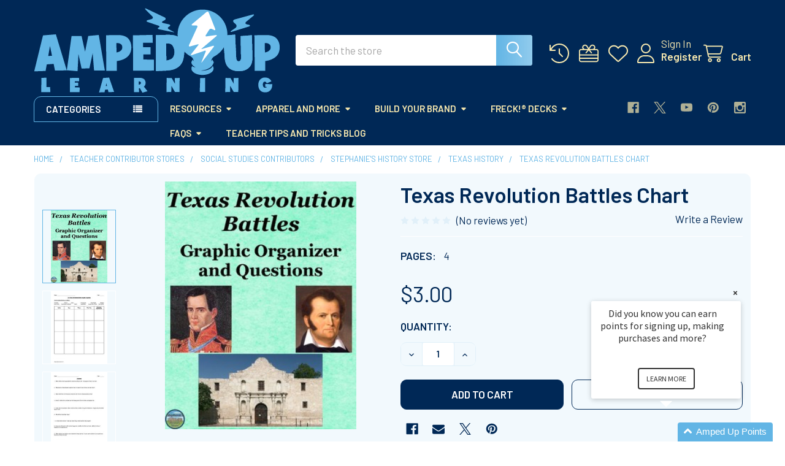

--- FILE ---
content_type: text/html; charset=UTF-8
request_url: https://ampeduplearning.com/texas-revolution-battles-chart/
body_size: 53822
content:

    
    <!DOCTYPE html>
<html class="no-js" lang="en">
        <head>
        <title>Battles of the Texas Revolution Research Chart</title>
        <link rel="dns-prefetch preconnect" href="https://cdn11.bigcommerce.com/s-wpgom64n7v" crossorigin><link rel="dns-prefetch preconnect" href="https://fonts.googleapis.com/" crossorigin><link rel="dns-prefetch preconnect" href="https://fonts.gstatic.com/" crossorigin>
        <meta property="product:price:amount" content="3" /><meta property="product:price:currency" content="USD" /><meta property="og:url" content="https://ampeduplearning.com/texas-revolution-battles-chart/" /><meta property="og:site_name" content="Amped Up Learning" /><meta name="keywords" content="battles of the Texas Revolution, Texas Revolution battles research"><meta name="description" content="Students get a more in depth look at battles from the Texas Revolution by completing a 5 column graphic organizer and answering 9 questions. They pick 10 of 12 battles to research (or review from class) and fill in the battle name, when and where it happened, which side won, and the general historical significance of the battle. Depending on what you cover in class, the students might need access to reference books or the internet to do additional research. The answers are included where appropriate and this would be great for a sub!"><link rel='canonical' href='https://ampeduplearning.com/texas-revolution-battles-chart/' /><meta name='platform' content='bigcommerce.stencil' /><meta property="og:type" content="product" />
<meta property="og:title" content="Texas Revolution Battles Chart" />
<meta property="og:description" content="Students get a more in depth look at battles from the Texas Revolution by completing a 5 column graphic organizer and answering 9 questions. They pick 10 of 12 battles to research (or review from class) and fill in the battle name, when and where it happened, which side won, and the general historical significance of the battle. Depending on what you cover in class, the students might need access to reference books or the internet to do additional research. The answers are included where appropriate and this would be great for a sub!" />
<meta property="og:image" content="https://cdn11.bigcommerce.com/s-wpgom64n7v/products/25962/images/131498/original-2958346-1__12474.1666981241.500.750.jpg?c=2" />
<meta property="fb:admins" content="mat@ampeduplearning.com" />
<meta property="og:availability" content="instock" />
<meta property="pinterest:richpins" content="enabled" />
        
         

        <link href="https://cdn11.bigcommerce.com/s-wpgom64n7v/product_images/AUL_Bolt_Square_48px.png?t=1704760950" rel="shortcut icon">
        <meta name="viewport" content="width=device-width, initial-scale=1">

        <script nonce="">
            document.documentElement.className = document.documentElement.className.replace('no-js', 'js');
        </script>

        <script nonce="">
    function browserSupportsAllFeatures() {
        return window.Promise
            && window.fetch
            && window.URL
            && window.URLSearchParams
            && window.WeakMap
            // object-fit support
            && ('objectFit' in document.documentElement.style);
    }

    function loadScript(src) {
        var js = document.createElement('script');
        js.src = src;
        js.nonce = '';
        js.onerror = function () {
            console.error('Failed to load polyfill script ' + src);
        };
        document.head.appendChild(js);
    }

    if (!browserSupportsAllFeatures()) {
        loadScript('https://cdn11.bigcommerce.com/s-wpgom64n7v/stencil/8fe9cfc0-d2ac-013d-a7ef-5283c4998bc2/e/0fd55400-65d1-013a-1435-62b8e852788b/dist/theme-bundle.polyfills.js');
    }
</script>
        <script nonce="">window.consentManagerTranslations = `{"locale":"en","locales":{"consent_manager.data_collection_warning":"en","consent_manager.accept_all_cookies":"en","consent_manager.gdpr_settings":"en","consent_manager.data_collection_preferences":"en","consent_manager.manage_data_collection_preferences":"en","consent_manager.use_data_by_cookies":"en","consent_manager.data_categories_table":"en","consent_manager.allow":"en","consent_manager.accept":"en","consent_manager.deny":"en","consent_manager.dismiss":"en","consent_manager.reject_all":"en","consent_manager.category":"en","consent_manager.purpose":"en","consent_manager.functional_category":"en","consent_manager.functional_purpose":"en","consent_manager.analytics_category":"en","consent_manager.analytics_purpose":"en","consent_manager.targeting_category":"en","consent_manager.advertising_category":"en","consent_manager.advertising_purpose":"en","consent_manager.essential_category":"en","consent_manager.esential_purpose":"en","consent_manager.yes":"en","consent_manager.no":"en","consent_manager.not_available":"en","consent_manager.cancel":"en","consent_manager.save":"en","consent_manager.back_to_preferences":"en","consent_manager.close_without_changes":"en","consent_manager.unsaved_changes":"en","consent_manager.by_using":"en","consent_manager.agree_on_data_collection":"en","consent_manager.change_preferences":"en","consent_manager.cancel_dialog_title":"en","consent_manager.privacy_policy":"en","consent_manager.allow_category_tracking":"en","consent_manager.disallow_category_tracking":"en"},"translations":{"consent_manager.data_collection_warning":"We use cookies (and other similar technologies) to collect data to improve your shopping experience.","consent_manager.accept_all_cookies":"Accept All Cookies","consent_manager.gdpr_settings":"Settings","consent_manager.data_collection_preferences":"Website Data Collection Preferences","consent_manager.manage_data_collection_preferences":"Manage Website Data Collection Preferences","consent_manager.use_data_by_cookies":" uses data collected by cookies and JavaScript libraries to improve your shopping experience.","consent_manager.data_categories_table":"The table below outlines how we use this data by category. To opt out of a category of data collection, select 'No' and save your preferences.","consent_manager.allow":"Allow","consent_manager.accept":"Accept","consent_manager.deny":"Deny","consent_manager.dismiss":"Dismiss","consent_manager.reject_all":"Reject all","consent_manager.category":"Category","consent_manager.purpose":"Purpose","consent_manager.functional_category":"Functional","consent_manager.functional_purpose":"Enables enhanced functionality, such as videos and live chat. If you do not allow these, then some or all of these functions may not work properly.","consent_manager.analytics_category":"Analytics","consent_manager.analytics_purpose":"Provide statistical information on site usage, e.g., web analytics so we can improve this website over time.","consent_manager.targeting_category":"Targeting","consent_manager.advertising_category":"Advertising","consent_manager.advertising_purpose":"Used to create profiles or personalize content to enhance your shopping experience.","consent_manager.essential_category":"Essential","consent_manager.esential_purpose":"Essential for the site and any requested services to work, but do not perform any additional or secondary function.","consent_manager.yes":"Yes","consent_manager.no":"No","consent_manager.not_available":"N/A","consent_manager.cancel":"Cancel","consent_manager.save":"Save","consent_manager.back_to_preferences":"Back to Preferences","consent_manager.close_without_changes":"You have unsaved changes to your data collection preferences. Are you sure you want to close without saving?","consent_manager.unsaved_changes":"You have unsaved changes","consent_manager.by_using":"By using our website, you're agreeing to our","consent_manager.agree_on_data_collection":"By using our website, you're agreeing to the collection of data as described in our ","consent_manager.change_preferences":"You can change your preferences at any time","consent_manager.cancel_dialog_title":"Are you sure you want to cancel?","consent_manager.privacy_policy":"Privacy Policy","consent_manager.allow_category_tracking":"Allow [CATEGORY_NAME] tracking","consent_manager.disallow_category_tracking":"Disallow [CATEGORY_NAME] tracking"}}`;</script>

        <script nonce="">
            window.lazySizesConfig = window.lazySizesConfig || {};
            window.lazySizesConfig.loadMode = 1;
        </script>
        <script async src="https://cdn11.bigcommerce.com/s-wpgom64n7v/stencil/8fe9cfc0-d2ac-013d-a7ef-5283c4998bc2/e/0fd55400-65d1-013a-1435-62b8e852788b/dist/theme-bundle.head_async.js" nonce=""></script>

            <link href="https://fonts.googleapis.com/css?family=Barlow:600,400&display=block" rel="stylesheet">
            <script async src="https://cdn11.bigcommerce.com/s-wpgom64n7v/stencil/8fe9cfc0-d2ac-013d-a7ef-5283c4998bc2/e/0fd55400-65d1-013a-1435-62b8e852788b/dist/theme-bundle.font.js" nonce=""></script>
            <link data-stencil-stylesheet href="https://cdn11.bigcommerce.com/s-wpgom64n7v/stencil/8fe9cfc0-d2ac-013d-a7ef-5283c4998bc2/e/0fd55400-65d1-013a-1435-62b8e852788b/css/theme-f81d5890-ca59-013e-65ab-6e771e833a19.css" rel="stylesheet">
            <!-- Start Tracking Code for analytics_facebook -->

<script>
!function(f,b,e,v,n,t,s){if(f.fbq)return;n=f.fbq=function(){n.callMethod?n.callMethod.apply(n,arguments):n.queue.push(arguments)};if(!f._fbq)f._fbq=n;n.push=n;n.loaded=!0;n.version='2.0';n.queue=[];t=b.createElement(e);t.async=!0;t.src=v;s=b.getElementsByTagName(e)[0];s.parentNode.insertBefore(t,s)}(window,document,'script','https://connect.facebook.net/en_US/fbevents.js');

fbq('set', 'autoConfig', 'false', '346576909222958');
fbq('dataProcessingOptions', ['LDU'], 0, 0);
fbq('init', '346576909222958', {"external_id":"dd2d94e7-1dad-4344-920f-90e1a380db1c"});
fbq('set', 'agent', 'bigcommerce', '346576909222958');

function trackEvents() {
    var pathName = window.location.pathname;

    fbq('track', 'PageView', {}, "");

    // Search events start -- only fire if the shopper lands on the /search.php page
    if (pathName.indexOf('/search.php') === 0 && getUrlParameter('search_query')) {
        fbq('track', 'Search', {
            content_type: 'product_group',
            content_ids: [],
            search_string: getUrlParameter('search_query')
        });
    }
    // Search events end

    // Wishlist events start -- only fire if the shopper attempts to add an item to their wishlist
    if (pathName.indexOf('/wishlist.php') === 0 && getUrlParameter('added_product_id')) {
        fbq('track', 'AddToWishlist', {
            content_type: 'product_group',
            content_ids: []
        });
    }
    // Wishlist events end

    // Lead events start -- only fire if the shopper subscribes to newsletter
    if (pathName.indexOf('/subscribe.php') === 0 && getUrlParameter('result') === 'success') {
        fbq('track', 'Lead', {});
    }
    // Lead events end

    // Registration events start -- only fire if the shopper registers an account
    if (pathName.indexOf('/login.php') === 0 && getUrlParameter('action') === 'account_created') {
        fbq('track', 'CompleteRegistration', {}, "");
    }
    // Registration events end

    

    function getUrlParameter(name) {
        var cleanName = name.replace(/[\[]/, '\[').replace(/[\]]/, '\]');
        var regex = new RegExp('[\?&]' + cleanName + '=([^&#]*)');
        var results = regex.exec(window.location.search);
        return results === null ? '' : decodeURIComponent(results[1].replace(/\+/g, ' '));
    }
}

if (window.addEventListener) {
    window.addEventListener("load", trackEvents, false)
}
</script>
<noscript><img height="1" width="1" style="display:none" alt="null" src="https://www.facebook.com/tr?id=346576909222958&ev=PageView&noscript=1&a=plbigcommerce1.2&eid="/></noscript>

<!-- End Tracking Code for analytics_facebook -->

<!-- Start Tracking Code for analytics_googleanalytics -->

<script>
  (function(i,s,o,g,r,a,m){i['GoogleAnalyticsObject']=r;i[r]=i[r]||function(){
  (i[r].q=i[r].q||[]).push(arguments)},i[r].l=1*new Date();a=s.createElement(o),
  m=s.getElementsByTagName(o)[0];a.async=1;a.src=g;m.parentNode.insertBefore(a,m)
  })(window,document,'script','https://www.google-analytics.com/analytics.js','ga');

  ga('create', 'UA-92539249-1', 'auto');
  ga('send', 'pageview');

</script>

<meta name="p:domain_verify" content="f6db9749aa68985597b965a95af6fd94"/>

<meta name="google-site-verification" content="RtUBPrI9KME7oVSRUviTGBGLm7gwbegCytVd-cldbTw" />


<!-- End Tracking Code for analytics_googleanalytics -->

<!-- Start Tracking Code for analytics_googleanalytics4 -->

<script data-cfasync="false" src="https://cdn11.bigcommerce.com/shared/js/google_analytics4_bodl_subscribers-358423becf5d870b8b603a81de597c10f6bc7699.js" integrity="sha256-gtOfJ3Avc1pEE/hx6SKj/96cca7JvfqllWA9FTQJyfI=" crossorigin="anonymous"></script>
<script data-cfasync="false">
  (function () {
    window.dataLayer = window.dataLayer || [];

    function gtag(){
        dataLayer.push(arguments);
    }

    function initGA4(event) {
         function setupGtag() {
            function configureGtag() {
                gtag('js', new Date());
                gtag('set', 'developer_id.dMjk3Nj', true);
                gtag('config', 'G-YDRWKQZBHK');
            }

            var script = document.createElement('script');

            script.src = 'https://www.googletagmanager.com/gtag/js?id=G-YDRWKQZBHK';
            script.async = true;
            script.onload = configureGtag;

            document.head.appendChild(script);
        }

        setupGtag();

        if (typeof subscribeOnBodlEvents === 'function') {
            subscribeOnBodlEvents('G-YDRWKQZBHK', false);
        }

        window.removeEventListener(event.type, initGA4);
    }

    

    var eventName = document.readyState === 'complete' ? 'consentScriptsLoaded' : 'DOMContentLoaded';
    window.addEventListener(eventName, initGA4, false);
  })()
</script>

<!-- End Tracking Code for analytics_googleanalytics4 -->


<script type="text/javascript" src="https://checkout-sdk.bigcommerce.com/v1/loader.js" defer ></script>
<script src="https://www.google.com/recaptcha/api.js" async defer></script>
<!-- Start of LiveChat (www.livechatinc.com) code -->
<script type="text/javascript">
window.__lc = window.__lc || {};
window.__lc.license = 9046855;
(function() {
  var lc = document.createElement('script'); lc.type = 'text/javascript'; lc.async = true;
  lc.src = ('https:' == document.location.protocol ? 'https://' : 'http://') + 'cdn.livechatinc.com/tracking.js';
  var s = document.getElementsByTagName('script')[0]; s.parentNode.insertBefore(lc, s);
})();
</script>
<!-- End of LiveChat code -->
<script type="text/javascript">
var BCData = {"product_attributes":{"sku":null,"upc":null,"mpn":null,"gtin":null,"weight":null,"base":true,"image":null,"price":{"without_tax":{"formatted":"$3.00","value":3,"currency":"USD"},"tax_label":"Sales Tax"},"out_of_stock_behavior":"label_option","out_of_stock_message":"The minions are making more! Check back soon!","available_modifier_values":[],"in_stock_attributes":[],"stock":null,"instock":true,"stock_message":null,"purchasable":true,"purchasing_message":null,"call_for_price_message":null}};
</script>
<script src='https://cdn.attn.tv/ampeduplearning/dtag.js' ></script><script>
  !function(t,n){function o(n){var o=t.getElementsByTagName("script")[0],i=t.createElement("script");i.src=n,i.crossOrigin="",o.parentNode.insertBefore(i,o)}if(!n.isLoyaltyLion){window.loyaltylion=n,void 0===window.lion&&(window.lion=n),n.version=2,n.isLoyaltyLion=!0;var i=new Date,e=i.getFullYear().toString()+i.getMonth().toString()+i.getDate().toString();o("https://sdk.loyaltylion.net/static/2/loader.js?t="+e);var r=!1;n.init=function(t){if(r)throw new Error("Cannot call lion.init more than once");r=!0;var a=n._token=t.token;if(!a)throw new Error("Token must be supplied to lion.init");for(var l=[],s="_push configure bootstrap shutdown on removeListener authenticateCustomer".split(" "),c=0;c<s.length;c+=1)!function(t,n){t[n]=function(){l.push([n,Array.prototype.slice.call(arguments,0)])}}(n,s[c]);o("https://sdk.loyaltylion.net/sdk/start/"+a+".js?t="+e+i.getHours().toString()),n._initData=t,n._buffer=l}}}(document,window.loyaltylion||[]);

    loyaltylion.init({ token: "63c557cb6260d7c8c386e76780b9f8d3" });
</script><script type="text/javascript">
    var attnData = {
	    pageType: "product",
            orderData: {},
    }
try {
    if ("") {
        fetch("/api/storefront/order/", {
            credentials: "include",
        })
        .then(function (response) {
            return response.json();
        })
        .then(function (orderInfo) {
            window.attnData = window.attnData || {
			        pageType: "product",
    		        orderData: {},
		            }
            window.attnData.orderData = {
                cartTotal: orderInfo.orderAmount,
                cartId: orderInfo.cartId,
			    cartCoupon: orderInfo.coupons.length > 0 ? orderInfo.coupons[0].code : null,
                orderId: orderInfo.orderId,
                phone: orderInfo.billingAddress.phone,
                email: orderInfo.billingAddress.email,
                items: orderInfo.lineItems.physicalItems.map(item => {
                    return {
                        sku: item.productId,
                        subProductId: item.variantId,
                        name: item.name,
                        image: item.imageUrl,
                        price: item.salePrice,
                        currency: orderInfo.currency.code,
                        quantity: item.quantity,
                    }
                }),
            }
        })
}} catch (e) {}
</script>
<script type="text/javascript">
 const attn_upc = "";
    const attn_price = "3";
    var variant = null;
    const attnBCProducts = window.attn_bc_products = window.attn_bc_products || {};
    const productsCatalogue = attnBCProducts.products = attnBCProducts.products || [];
    const product = {
        sku: '25962',
        subProductId: variant,
        productId: '',
        name: 'Texas Revolution Battles Chart',
        image: 'https://cdn11.bigcommerce.com/s-wpgom64n7v/images/stencil/608x608/products/25962/131498/original-2958346-1__12474.1666981241.jpg?c=2',
        category: 'Resources,Teacher Contributor Stores,Resources/5th - 8th Grade Content,Resources/5th - 8th Grade Content/Social Studies/7th Grade Texas History ,Resources/5th - 8th Grade Content/Social Studies/7th Grade Texas History /Texas Revolution,Resources/5th - 8th Grade Content/Social Studies,Teacher Contributor Stores/Social Studies Contributors,Teacher Contributor Stores/Social Studies Contributors/Stephanie&#x27;s History Store,Teacher Contributor Stores/Social Studies Contributors/Stephanie&#x27;s History Store/Texas History',
        price: attn_price,
        currency: 'USD' || 'USD',
    };
    if (attnData.pageType === 'product' && product.sku) {    try {
        fetch('/graphql', {
            method: 'POST',
            credentials: 'same-origin',
            headers: {
              'Content-Type': 'application/json',
              'Authorization': 'Bearer eyJ0eXAiOiJKV1QiLCJhbGciOiJFUzI1NiJ9.[base64].NH6TrizTYlJUcEarFl1NSQi_q6JZufW8VnK1bG7gtjUVb10WDYL9K3IAwrGJf-HAy8-NIspnx9FgAyG1AZZzhg'
            },
            body: JSON.stringify({ query: '{ site {product(entityId: 25962) { sku, variants{edges{node{upc, entityId, prices{price{value}}}}}}}}'})})
            .then(data => data.json())
            .then(json => json?.data?.site?.product?.variants?.edges)
            .then(variantsArr =>  {
                if (variantsArr.length === 1) {
                    variant = variantsArr[0]?.node?.entityId;
                } else if (attn_upc) {
                    variant = variantsArr.find(variantObj => variantObj?.node?.upc === attn_upc)?.node.entityId;
                } else if (attn_price) {
                    variant = variantsArr.find(variantObj => variantObj?.node?.prices?.price?.value?.toString() === attn_price)?.node.entityId;
                } else {
                    variant = variantsArr[0]?.node?.entityId;
                }
            })
            .then(() => {
                product.subProductId = variant;
                attnBCProducts["current_product"] = product;
                if (productsCatalogue.filter(i => {i.productId === '25962' && i.subProductId === variant}).length === 0) {
                    productsCatalogue.push(product);
                }
            })
    } catch {
        attnBCProducts["current_product"] = product;
        if (productsCatalogue.filter(i => i.productId === '25962').length === 0) {
            productsCatalogue.push(product);
        }
    }}
</script>
 <script data-cfasync="false" src="https://microapps.bigcommerce.com/bodl-events/1.9.4/index.js" integrity="sha256-Y0tDj1qsyiKBRibKllwV0ZJ1aFlGYaHHGl/oUFoXJ7Y=" nonce="" crossorigin="anonymous"></script>
 <script data-cfasync="false" nonce="">

 (function() {
    function decodeBase64(base64) {
       const text = atob(base64);
       const length = text.length;
       const bytes = new Uint8Array(length);
       for (let i = 0; i < length; i++) {
          bytes[i] = text.charCodeAt(i);
       }
       const decoder = new TextDecoder();
       return decoder.decode(bytes);
    }
    window.bodl = JSON.parse(decodeBase64("[base64]"));
 })()

 </script>

<script nonce="">
(function () {
    var xmlHttp = new XMLHttpRequest();

    xmlHttp.open('POST', 'https://bes.gcp.data.bigcommerce.com/nobot');
    xmlHttp.setRequestHeader('Content-Type', 'application/json');
    xmlHttp.send('{"store_id":"999506986","timezone_offset":"-6.0","timestamp":"2026-01-22T22:51:15.31888600Z","visit_id":"dbde2755-a5dd-479a-9220-811cce3964b2","channel_id":1}');
})();
</script>

        

        <!-- snippet location htmlhead -->

                    <link href="https://cdn11.bigcommerce.com/s-wpgom64n7v/images/stencil/608x608/products/25962/131498/original-2958346-1__12474.1666981241.jpg?c=2" rel="preload" as="image">

    </head>
    <body class="csscolumns papaSupermarket-layout--default
        papaSupermarket-style--modern
        papaSupermarket-pageType--product
        papaSupermarket-page--pages-product
        emthemesModez-productUniform
        
        
        
        
        
        
        
        
        " id="topOfPage">

        <!-- Facebook SDK -->
        <div id="fb-root"></div>
        <script async defer crossorigin="anonymous" src="https://connect.facebook.net/en_US/sdk.js#xfbml=1&version=v22.0&appId=378187145615477" nonce=""></script>

        <!-- snippet location header -->
        <svg data-src="https://cdn11.bigcommerce.com/s-wpgom64n7v/stencil/8fe9cfc0-d2ac-013d-a7ef-5283c4998bc2/e/0fd55400-65d1-013a-1435-62b8e852788b/img/icon-sprite.svg" class="icons-svg-sprite"></svg>

        <header class="header" role="banner" >
    <a href="#" class="mobileMenu-toggle" data-mobile-menu-toggle="menu">
        <span class="mobileMenu-toggleIcon">Toggle menu</span>
    </a>


    <div class="emthemesModez-header-userSection emthemesModez-header-userSection--logo-left">
        <div class="container">
                <div class="header-logo header-logo--left">
                    <a href="https://ampeduplearning.com/" data-instantload='{"page":"home"}'>
            <img class="header-logo-image-unknown-size" src="https://cdn11.bigcommerce.com/s-wpgom64n7v/images/stencil/original/aul_logo_allblue_1767393631__33906.original.png" alt="Welcome to Amped Up Learning" title="Welcome to Amped Up Learning">
</a>
                </div>

            <nav class="navUser">
    
    <ul class="navUser-section navUser-section--alt">
        <li class="navUser-item navUser-item--recentlyViewed">
            <a class="navUser-action navUser-action--recentlyViewed" href="#recently-viewed" data-dropdown="recently-viewed-dropdown" data-options="align:right" title="Recently Viewed" style="display:none">
                <i class="icon"><svg><use href="#icon-recent-list" /></svg></i>
                <span class="navUser-item-recentlyViewedLabel"><span class='firstword'>Recently </span>Viewed</span>
            </a>
            <div class="dropdown-menu" id="recently-viewed-dropdown" data-dropdown-content aria-hidden="true"></div>
        </li>

            <li class="navUser-item">
                <a class="navUser-action navUser-action--giftCert" href="/giftcertificates.php" title="Gift Certificates">
                    <i class="icon"><svg><use href="#icon-gift" /></svg></i>
                    <span class="navUser-item-giftCertLabel"><span class='firstword'>Gift </span>Certificates</span>
                </a>
            </li>

            <li class="navUser-item">
                <a class="navUser-action navUser-action--wishlist" href="/wishlist.php" title="Wish Lists">
                    <i class="icon"><svg><use href="#icon-heart" /></svg></i>
                    <span class="navUser-item-wishlistLabel"><span class='firstword'>Wish </span>Lists</span>
                </a>
            </li>
        

            <li class="navUser-item navUser-item--account">
                <i class="icon"><svg><use href="#icon-user" /></svg></i>
                <span class="navUser-actions">
                        <span class="navUser-subtitle">
                            <a class="navUser-action" href="/login.php">
                                <span class="navUser-item-loginLabel">Sign In</span>
                            </a>
                        </span>
                            <a class="navUser-action" href="/login.php?action=create_account">Register</a>
                </span>
            </li>

        <li class="navUser-item navUser-item--cart">
            <a
                class="navUser-action navUser-action--cart"
                data-cart-preview
                data-dropdown="cart-preview-dropdown"
                data-options="align:right"
                href="/cart.php"
                title="Cart">
                <i class="icon"><svg><use href="#icon-cart" /></svg></i>
                <span class="_rows">
                    <span class="countPill cart-quantity"></span>
                    <span class="navUser-item-cartLabel">Cart</span>
                </span>
            </a>

            <div class="dropdown-menu" id="cart-preview-dropdown" data-dropdown-content aria-hidden="true"></div>
        </li>
    </ul>
</nav>

            <div class="emthemesModez-quickSearch" data-prevent-quick-search-close>
    <!-- snippet location forms_search -->
    <form class="form" action="/search.php">
        <fieldset class="form-fieldset">
            <div class="form-field">
                <label class="is-srOnly" for="search_query">Search</label>
                <div class="form-prefixPostfix wrap">
                    <input class="form-input" data-search-quick name="search_query" id="search_query" data-error-message="Search field cannot be empty." placeholder="Search the store" autocomplete="off">
                    <input type="submit" class="button button--primary form-prefixPostfix-button--postfix" value="Search" />
                </div>
            </div>
        </fieldset>
    </form>
</div>        </div>
    </div>

    <div class="navPages-container navPages-container--bg" id="menu" data-menu>
        <div class="container">
            <nav class="navPages">

        <div class="emthemesModez-navPages-verticalCategories-container">
            <a class="navPages-action has-subMenu" role="none">Categories</a>
            <div class="emthemesModez-verticalCategories is-open " id="emthemesModez-verticalCategories" data-emthemesmodez-fix-height="emthemesModez-section1-container">
                <ul class="navPages-list navPages-list--categories">

                            <li class="navPages-item">
                                <a class="navPages-action has-subMenu " href="https://ampeduplearning.com/search-resources/"
    data-instantload
    
    data-collapsible="navPages-32"
    data-collapsible-disabled-breakpoint="medium"
    data-collapsible-disabled-state="open"
    data-collapsible-enabled-state="closed">
    Resources <i class="icon navPages-action-moreIcon" aria-hidden="true"><svg><use href="#icon-caret-down" /></svg></i>
</a>
<div class="navPage-subMenu
    " id="navPages-32" aria-hidden="true" tabindex="-1">
    <ul class="navPage-subMenu-list">
        <li class="navPage-subMenu-item">
            <a class="navPage-subMenu-action navPages-action" href="https://ampeduplearning.com/search-resources/" data-instantload>All Resources</a>
        </li>
            <li class="navPage-subMenu-item">
                    <a class="navPage-subMenu-action navPages-action" href="https://ampeduplearning.com/downloadable-lessons/back-to-school-first-day-activities/" data-instantload >Back to School/ First Day Activities</a>
            </li>
            <li class="navPage-subMenu-item">
                    <a class="navPage-subMenu-action navPages-action" href="https://ampeduplearning.com/lesson-marketplace/end-of-school-year-activities/" data-instantload >End of School Year Activities</a>
            </li>
            <li class="navPage-subMenu-item">
                    <a
                        class="navPage-subMenu-action navPages-action has-subMenu"
                        href="https://ampeduplearning.com/lesson-marketplace/k-4th-grade-resources/pk-1/"
                        data-instantload
                        
                        data-collapsible="navPages-216"
                        data-collapsible-disabled-breakpoint="medium"
                        data-collapsible-disabled-state="open"
                        data-collapsible-enabled-state="closed">
                        PK-1 <i class="icon navPages-action-moreIcon" aria-hidden="true"><svg><use href="#icon-caret-down" /></svg></i>
                    </a>
                    <ul class="navPage-childList" id="navPages-216">
                        <li class="navPage-childList-item">
                            <a class="navPage-childList-action navPages-action" href="https://ampeduplearning.com/lesson-marketplace/k-4th-grade-resources/pk-1/" data-instantload>All PK-1</a>
                        </li>
                        <li class="navPage-childList-item">
                                <a class="navPage-childList-action navPages-action" data-instantload href="https://ampeduplearning.com/resources/pk-1/art/" >Art</a>
                        </li>
                        <li class="navPage-childList-item">
                                <a class="navPage-childList-action navPages-action" data-instantload href="https://ampeduplearning.com/resources/pk-1/music/" >Music</a>
                        </li>
                        <li class="navPage-childList-item">
                                <a class="navPage-childList-action navPages-action" data-instantload href="https://ampeduplearning.com/search-resources/pk-1/phonics/" >Phonics</a>
                        </li>
                        <li class="navPage-childList-item">
                                <a class="navPage-childList-action navPages-action" data-instantload href="https://ampeduplearning.com/resources/pk-1/sight-word-resources/" >Sight Word Resources</a>
                        </li>
                        <li class="navPage-childList-item">
                                <a class="navPage-childList-action navPages-action" data-instantload href="https://ampeduplearning.com/search-resources/pk-1/writing/" >Writing</a>
                        </li>
                        <li class="navPage-childList-item">
                                <a class="navPage-childList-action navPages-action" data-instantload href="https://ampeduplearning.com/lesson-marketplace/pk-1/reading-intervention/" >Reading Intervention</a>
                        </li>
                        <li class="navPage-childList-item">
                                <a class="navPage-childList-action navPages-action" data-instantload href="https://ampeduplearning.com/downloadable-lessons/k-4th-grade-resources/pk-1/math-activities/" >Math Activities</a>
                        </li>
                        <li class="navPage-childList-item">
                                <a class="navPage-childList-action navPages-action" data-instantload href="https://ampeduplearning.com/downloadable-lessons/k-4th-grade-resources/pk-1/science-activities/" >Science Activities</a>
                        </li>
                        <li class="navPage-childList-item">
                                <a class="navPage-childList-action navPages-action" data-instantload href="https://ampeduplearning.com/downloadable-lessons/k-4th-grade-resources/pk-1/social-studies-activities/" >Social Studies Activities</a>
                        </li>
                        <li class="navPage-childList-item">
                                <a class="navPage-childList-action navPages-action" data-instantload href="https://ampeduplearning.com/search-resources/pk-1/crafts-craftivities/" >Crafts/Craftivities</a>
                        </li>
                        <li class="navPage-childList-item">
                                <a class="navPage-childList-action navPages-action" data-instantload href="https://ampeduplearning.com/downloadable-lessons/pk-1/pre-k-1st-grade-electives/" >Pre K - 1st Grade Electives and More</a>
                        </li>
                    </ul>
            </li>
            <li class="navPage-subMenu-item">
                    <a
                        class="navPage-subMenu-action navPages-action has-subMenu"
                        href="https://ampeduplearning.com/grades-2-4/"
                        data-instantload
                        
                        data-collapsible="navPages-217"
                        data-collapsible-disabled-breakpoint="medium"
                        data-collapsible-disabled-state="open"
                        data-collapsible-enabled-state="closed">
                        Grades 2-4 <i class="icon navPages-action-moreIcon" aria-hidden="true"><svg><use href="#icon-caret-down" /></svg></i>
                    </a>
                    <ul class="navPage-childList" id="navPages-217">
                        <li class="navPage-childList-item">
                            <a class="navPage-childList-action navPages-action" href="https://ampeduplearning.com/grades-2-4/" data-instantload>All Grades 2-4</a>
                        </li>
                        <li class="navPage-childList-item">
                                <a class="navPage-childList-action navPages-action" data-instantload href="https://ampeduplearning.com/resources/grades-2-4/art/" >Art</a>
                        </li>
                        <li class="navPage-childList-item">
                                <a class="navPage-childList-action navPages-action" data-instantload href="https://ampeduplearning.com/downloadable-lessons/grades-2-4/ela/esl-efl/" >ESL/EFL</a>
                        </li>
                        <li class="navPage-childList-item">
                                <a class="navPage-childList-action navPages-action" data-instantload href="https://ampeduplearning.com/resources/grades-2-4/language-and-grammar/" >Language and Grammar</a>
                        </li>
                        <li class="navPage-childList-item">
                                <a class="navPage-childList-action navPages-action" data-instantload href="https://ampeduplearning.com/resources/grades-2-4/music/" >Music</a>
                        </li>
                        <li class="navPage-childList-item">
                                <a class="navPage-childList-action navPages-action" data-instantload href="https://ampeduplearning.com/resources/grades-2-4/reading-spelling/" >Reading &amp; Spelling</a>
                        </li>
                        <li class="navPage-childList-item">
                                <a class="navPage-childList-action navPages-action" data-instantload href="https://ampeduplearning.com/resources/grades-2-4/sel-social-emotional-learning/" >SEL(social emotional learning)</a>
                        </li>
                        <li class="navPage-childList-item">
                                <a class="navPage-childList-action navPages-action" data-instantload href="https://ampeduplearning.com/resources/grades-2-4/sight-word-resources/" >Sight Word Resources</a>
                        </li>
                        <li class="navPage-childList-item">
                                <a class="navPage-childList-action navPages-action" data-instantload href="https://ampeduplearning.com/k-4th-grade-resources/grades-2-4/ela/" >ELA</a>
                        </li>
                        <li class="navPage-childList-item">
                                <a class="navPage-childList-action navPages-action" data-instantload href="https://ampeduplearning.com/search-resources/grades-2-4/writing/" >Writing</a>
                        </li>
                        <li class="navPage-childList-item">
                                <a class="navPage-childList-action navPages-action" data-instantload href="https://ampeduplearning.com/lesson-marketplace/grades-2-4/reading-intervention/" >Reading Intervention</a>
                        </li>
                        <li class="navPage-childList-item">
                                <a class="navPage-childList-action navPages-action" data-instantload href="https://ampeduplearning.com/k-4th-grade-resources/grades-2-4/math/" >Math</a>
                        </li>
                        <li class="navPage-childList-item">
                                <a class="navPage-childList-action navPages-action" data-instantload href="https://ampeduplearning.com/science/" >Science</a>
                        </li>
                        <li class="navPage-childList-item">
                                <a class="navPage-childList-action navPages-action" data-instantload href="https://ampeduplearning.com/social-studies/" >Social Studies</a>
                        </li>
                        <li class="navPage-childList-item">
                                <a class="navPage-childList-action navPages-action" data-instantload href="https://ampeduplearning.com/downloadable-lessons/grades-2-4/spanish-language-resources/" >Spanish language resources</a>
                        </li>
                        <li class="navPage-childList-item">
                                <a class="navPage-childList-action navPages-action" data-instantload href="https://ampeduplearning.com/downloadable-lessons/grades-2-4/bilingual-resources/" >Bilingual Resources</a>
                        </li>
                        <li class="navPage-childList-item">
                                <a class="navPage-childList-action navPages-action" data-instantload href="https://ampeduplearning.com/digital-marketplace/texas-history/" >4th Grade Texas History</a>
                        </li>
                        <li class="navPage-childList-item">
                                <a class="navPage-childList-action navPages-action" data-instantload href="https://ampeduplearning.com/search-resources/grades-2-4/grades-2-4-specials-and-more/" >Grades 2-4 SPECIALS and More</a>
                        </li>
                    </ul>
            </li>
            <li class="navPage-subMenu-item">
                    <a
                        class="navPage-subMenu-action navPages-action has-subMenu"
                        href="https://ampeduplearning.com/lesson-marketplace/5th-8th-grade-content/"
                        data-instantload
                        
                        data-collapsible="navPages-165"
                        data-collapsible-disabled-breakpoint="medium"
                        data-collapsible-disabled-state="open"
                        data-collapsible-enabled-state="closed">
                        5th - 8th Grade Content <i class="icon navPages-action-moreIcon" aria-hidden="true"><svg><use href="#icon-caret-down" /></svg></i>
                    </a>
                    <ul class="navPage-childList" id="navPages-165">
                        <li class="navPage-childList-item">
                            <a class="navPage-childList-action navPages-action" href="https://ampeduplearning.com/lesson-marketplace/5th-8th-grade-content/" data-instantload>All 5th - 8th Grade Content</a>
                        </li>
                        <li class="navPage-childList-item">
                                <a class="navPage-childList-action navPages-action" data-instantload href="https://ampeduplearning.com/resources/5th-8th-grade-content/art/" >Art</a>
                        </li>
                        <li class="navPage-childList-item">
                                <a class="navPage-childList-action navPages-action" data-instantload href="https://ampeduplearning.com/downloadable-lessons/5th-8th-grade-content/esl-efl/" >ESL/EFL</a>
                        </li>
                        <li class="navPage-childList-item">
                                <a class="navPage-childList-action navPages-action" data-instantload href="https://ampeduplearning.com/resources/5th-8th-grade-content/music/" >Music</a>
                        </li>
                        <li class="navPage-childList-item">
                                <a class="navPage-childList-action navPages-action" data-instantload href="https://ampeduplearning.com/resources/5th-8th-grade-content/sel-social-emotional-learning/" >SEL(social emotional learning)</a>
                        </li>
                        <li class="navPage-childList-item">
                                <a class="navPage-childList-action navPages-action" data-instantload href="https://ampeduplearning.com/resources/5th-8th-grade-content/stem-steam/" >STEM / STEAM</a>
                        </li>
                        <li class="navPage-childList-item">
                                <a class="navPage-childList-action navPages-action" data-instantload href="https://ampeduplearning.com/5th-8th-grade-content/ela/" >ELA/Writing</a>
                        </li>
                        <li class="navPage-childList-item">
                                <a class="navPage-childList-action navPages-action" data-instantload href="https://ampeduplearning.com/5th-8th-grade-content/math/" >Math</a>
                        </li>
                        <li class="navPage-childList-item">
                                <a class="navPage-childList-action navPages-action" data-instantload href="https://ampeduplearning.com/5th-8th-grade-content/science/" >Science</a>
                        </li>
                        <li class="navPage-childList-item">
                                <a class="navPage-childList-action navPages-action" data-instantload href="https://ampeduplearning.com/5th-8th-grade-content/social-studies/" >Social Studies</a>
                        </li>
                        <li class="navPage-childList-item">
                                <a class="navPage-childList-action navPages-action" data-instantload href="https://ampeduplearning.com/search-resources/5th-8th-grade-content/french-language-resources/" >French Language Resources</a>
                        </li>
                        <li class="navPage-childList-item">
                                <a class="navPage-childList-action navPages-action" data-instantload href="https://ampeduplearning.com/downloadable-lessons/5th-8th-grade-content/spanish-language-resources/" >Spanish Language Resources</a>
                        </li>
                        <li class="navPage-childList-item">
                                <a class="navPage-childList-action navPages-action" data-instantload href="https://ampeduplearning.com/downloadable-lessons/5th-8th-grade-content/5th-8th-grade-other-courses/" >5th-8th Grade Electives</a>
                        </li>
                    </ul>
            </li>
            <li class="navPage-subMenu-item">
                    <a
                        class="navPage-subMenu-action navPages-action has-subMenu"
                        href="https://ampeduplearning.com/lesson-marketplace/high-school-subjects/"
                        data-instantload
                        
                        data-collapsible="navPages-164"
                        data-collapsible-disabled-breakpoint="medium"
                        data-collapsible-disabled-state="open"
                        data-collapsible-enabled-state="closed">
                        High School Subjects <i class="icon navPages-action-moreIcon" aria-hidden="true"><svg><use href="#icon-caret-down" /></svg></i>
                    </a>
                    <ul class="navPage-childList" id="navPages-164">
                        <li class="navPage-childList-item">
                            <a class="navPage-childList-action navPages-action" href="https://ampeduplearning.com/lesson-marketplace/high-school-subjects/" data-instantload>All High School Subjects</a>
                        </li>
                        <li class="navPage-childList-item">
                                <a class="navPage-childList-action navPages-action" data-instantload href="https://ampeduplearning.com/resources/high-school-subjects/sel-social-emotional-learning/" >SEL(social emotional learning)</a>
                        </li>
                        <li class="navPage-childList-item">
                                <a class="navPage-childList-action navPages-action" data-instantload href="https://ampeduplearning.com/downloadable-lessons/high-school-subjects/esl-efl/" >ESL/EFL</a>
                        </li>
                        <li class="navPage-childList-item">
                                <a class="navPage-childList-action navPages-action" data-instantload href="https://ampeduplearning.com/high-school-subjects/ela/" >ELA/Writing</a>
                        </li>
                        <li class="navPage-childList-item">
                                <a class="navPage-childList-action navPages-action" data-instantload href="https://ampeduplearning.com/high-school-subjects/math/" >Math</a>
                        </li>
                        <li class="navPage-childList-item">
                                <a class="navPage-childList-action navPages-action" data-instantload href="https://ampeduplearning.com/high-school-subjects/science/" >Science</a>
                        </li>
                        <li class="navPage-childList-item">
                                <a class="navPage-childList-action navPages-action" data-instantload href="https://ampeduplearning.com/high-school-subjects/social-studies/" >Social Studies</a>
                        </li>
                        <li class="navPage-childList-item">
                                <a class="navPage-childList-action navPages-action" data-instantload href="https://ampeduplearning.com/resources/high-school-subjects/cte-and-electives/" >CTE and Electives</a>
                        </li>
                        <li class="navPage-childList-item">
                                <a class="navPage-childList-action navPages-action" data-instantload href="https://ampeduplearning.com/downloadable-lessons/high-school-subjects/spanish-language-resources/" >Spanish Language Resources</a>
                        </li>
                        <li class="navPage-childList-item">
                                <a class="navPage-childList-action navPages-action" data-instantload href="https://ampeduplearning.com/lessons-and-activities/high-school-subjects/french-language-resources/" >French Language Resources</a>
                        </li>
                        <li class="navPage-childList-item">
                                <a class="navPage-childList-action navPages-action" data-instantload href="https://ampeduplearning.com/lessons-and-activities/high-school-subjects/german-language-resources/" >German Language Resources</a>
                        </li>
                        <li class="navPage-childList-item">
                                <a class="navPage-childList-action navPages-action" data-instantload href="https://ampeduplearning.com/lessons-and-activities/high-school-subjects/italian-language-resources/" >Italian Language Resources</a>
                        </li>
                    </ul>
            </li>
            <li class="navPage-subMenu-item">
                    <a
                        class="navPage-subMenu-action navPages-action has-subMenu"
                        href="https://ampeduplearning.com/downloadable-lessons/holidays-observances/"
                        data-instantload
                        
                        data-collapsible="navPages-146"
                        data-collapsible-disabled-breakpoint="medium"
                        data-collapsible-disabled-state="open"
                        data-collapsible-enabled-state="closed">
                        Holidays/Observances <i class="icon navPages-action-moreIcon" aria-hidden="true"><svg><use href="#icon-caret-down" /></svg></i>
                    </a>
                    <ul class="navPage-childList" id="navPages-146">
                        <li class="navPage-childList-item">
                            <a class="navPage-childList-action navPages-action" href="https://ampeduplearning.com/downloadable-lessons/holidays-observances/" data-instantload>All Holidays/Observances</a>
                        </li>
                        <li class="navPage-childList-item">
                                <a class="navPage-childList-action navPages-action" data-instantload href="https://ampeduplearning.com/downloadable-lessons/holidays-observances/winter-themed-activities/" >Winter Holiday Themed Resources</a>
                        </li>
                        <li class="navPage-childList-item">
                                <a class="navPage-childList-action navPages-action" data-instantload href="https://ampeduplearning.com/search-resources/holidays-observances/new-years-day/" >New Year&#x27;s Day </a>
                        </li>
                        <li class="navPage-childList-item">
                                <a class="navPage-childList-action navPages-action" data-instantload href="https://ampeduplearning.com/lessons-and-activities/holidays-observances/martin-luther-king-jr-day/" >Martin Luther King Jr. Day</a>
                        </li>
                        <li class="navPage-childList-item">
                                <a class="navPage-childList-action navPages-action" data-instantload href="https://ampeduplearning.com/black-history-month-/" >Black History Month </a>
                        </li>
                        <li class="navPage-childList-item">
                                <a class="navPage-childList-action navPages-action" data-instantload href="https://ampeduplearning.com/downloadable-lessons/holidays-observances/groundhog-day/" >Groundhog Day </a>
                        </li>
                        <li class="navPage-childList-item">
                                <a class="navPage-childList-action navPages-action" data-instantload href="https://ampeduplearning.com/valentines-day/" >Valentines Day</a>
                        </li>
                        <li class="navPage-childList-item">
                                <a class="navPage-childList-action navPages-action" data-instantload href="https://ampeduplearning.com/downloadable-lessons/holidays-observances/presidents-day/" >Presidents Day</a>
                        </li>
                        <li class="navPage-childList-item">
                                <a class="navPage-childList-action navPages-action" data-instantload href="https://ampeduplearning.com/downloadable-lessons/holiday-themed-activities/womens-history-month/" >Women&#x27;s History Month</a>
                        </li>
                        <li class="navPage-childList-item">
                                <a class="navPage-childList-action navPages-action" data-instantload href="https://ampeduplearning.com/resources/holidays-observances/autism-acceptance/" >Autism Acceptance</a>
                        </li>
                        <li class="navPage-childList-item">
                                <a class="navPage-childList-action navPages-action" data-instantload href="https://ampeduplearning.com/downloadable-lessons/holidays-observances/st-patricks-day/" >St. Patricks Day</a>
                        </li>
                        <li class="navPage-childList-item">
                                <a class="navPage-childList-action navPages-action" data-instantload href="https://ampeduplearning.com/easter-themed-activities/" >Easter Themed Activities</a>
                        </li>
                        <li class="navPage-childList-item">
                                <a class="navPage-childList-action navPages-action" data-instantload href="https://ampeduplearning.com/earth-day-resources/" >Earth Day Resources</a>
                        </li>
                        <li class="navPage-childList-item">
                                <a class="navPage-childList-action navPages-action" data-instantload href="https://ampeduplearning.com/lessons-and-activities/holidays-observances/cinco-de-mayo/" >Cinco de Mayo</a>
                        </li>
                        <li class="navPage-childList-item">
                                <a class="navPage-childList-action navPages-action" data-instantload href="https://ampeduplearning.com/downloadable-lessons/holidays-observances/mothers-day/" >Mother&#x27;s Day</a>
                        </li>
                        <li class="navPage-childList-item">
                                <a class="navPage-childList-action navPages-action" data-instantload href="https://ampeduplearning.com/downloadable-lessons/holidays-observances/fathers-day/" >Father&#x27;s Day</a>
                        </li>
                        <li class="navPage-childList-item">
                                <a class="navPage-childList-action navPages-action" data-instantload href="https://ampeduplearning.com/lesson-marketplace/holidays-observances/july-4th/" >July 4th </a>
                        </li>
                        <li class="navPage-childList-item">
                                <a class="navPage-childList-action navPages-action" data-instantload href="https://ampeduplearning.com/search-resources/holidays-observances/hispanic-heritage-month/" >Hispanic Heritage Month</a>
                        </li>
                        <li class="navPage-childList-item">
                                <a class="navPage-childList-action navPages-action" data-instantload href="https://ampeduplearning.com/lessons-and-activities/holidays-observances/mexican-independence-day/" >Mexican Independence Day</a>
                        </li>
                        <li class="navPage-childList-item">
                                <a class="navPage-childList-action navPages-action" data-instantload href="https://ampeduplearning.com/search-resources/holidays-observances/native-american-heritage-month/" >Native American Heritage Month</a>
                        </li>
                        <li class="navPage-childList-item">
                                <a class="navPage-childList-action navPages-action" data-instantload href="https://ampeduplearning.com/downloadable-lessons/fall-halloween-themed-products/" >Fall/Halloween </a>
                        </li>
                        <li class="navPage-childList-item">
                                <a class="navPage-childList-action navPages-action" data-instantload href="https://ampeduplearning.com/thanksgiving-themed-resources/" >Thanksgiving Themed Resources</a>
                        </li>
                        <li class="navPage-childList-item">
                                <a class="navPage-childList-action navPages-action" data-instantload href="https://ampeduplearning.com/search-resources/holidays-observances/veterans-day/" >Veteran&#x27;s Day</a>
                        </li>
                    </ul>
            </li>
            <li class="navPage-subMenu-item">
                    <a class="navPage-subMenu-action navPages-action" href="https://ampeduplearning.com/downloadable-lessons/classroom-decor-and-organization/" data-instantload >Classroom Decor and Organization</a>
            </li>
            <li class="navPage-subMenu-item">
                    <a class="navPage-subMenu-action navPages-action" href="https://ampeduplearning.com/lesson-marketplace/clip-art/" data-instantload >Clip Art</a>
            </li>
            <li class="navPage-subMenu-item">
                    <a class="navPage-subMenu-action navPages-action" href="https://ampeduplearning.com/lessons-and-activities/library/" data-instantload >Library</a>
            </li>
            <li class="navPage-subMenu-item">
                    <a class="navPage-subMenu-action navPages-action" href="https://ampeduplearning.com/downloadable-lessons/school-counseling-resources/" data-instantload >School Counseling Resources</a>
            </li>
            <li class="navPage-subMenu-item">
                    <a class="navPage-subMenu-action navPages-action" href="https://ampeduplearning.com/downloadable-lessons/sped-iep-docs/" data-instantload >SPED Resources</a>
            </li>
            <li class="navPage-subMenu-item">
                    <a class="navPage-subMenu-action navPages-action" href="https://ampeduplearning.com/occupational-therapy/" data-instantload >Occupational Therapy</a>
            </li>
            <li class="navPage-subMenu-item">
                    <a class="navPage-subMenu-action navPages-action" href="https://ampeduplearning.com/downloadable-lessons/speech-and-language-therapy-lessons/" data-instantload >Speech and Language Therapy Lessons</a>
            </li>
            <li class="navPage-subMenu-item">
                    <a class="navPage-subMenu-action navPages-action" href="https://ampeduplearning.com/lessons-and-activities/study-skills-test-prep/" data-instantload >Study Skills/Test Prep</a>
            </li>
            <li class="navPage-subMenu-item">
                    <a
                        class="navPage-subMenu-action navPages-action has-subMenu"
                        href="https://ampeduplearning.com/downloadable-lessons/freebies/"
                        data-instantload
                        
                        data-collapsible="navPages-1979"
                        data-collapsible-disabled-breakpoint="medium"
                        data-collapsible-disabled-state="open"
                        data-collapsible-enabled-state="closed">
                        FREEBIES <i class="icon navPages-action-moreIcon" aria-hidden="true"><svg><use href="#icon-caret-down" /></svg></i>
                    </a>
                    <ul class="navPage-childList" id="navPages-1979">
                        <li class="navPage-childList-item">
                            <a class="navPage-childList-action navPages-action" href="https://ampeduplearning.com/downloadable-lessons/freebies/" data-instantload>All FREEBIES</a>
                        </li>
                        <li class="navPage-childList-item">
                                <a class="navPage-childList-action navPages-action" data-instantload href="https://ampeduplearning.com/downloadable-lessons/freebies/ela-freebies/" >ELA Freebies</a>
                        </li>
                        <li class="navPage-childList-item">
                                <a class="navPage-childList-action navPages-action" data-instantload href="https://ampeduplearning.com/downloadable-lessons/freebies/health-free-resources/" >Health Freebies</a>
                        </li>
                        <li class="navPage-childList-item">
                                <a class="navPage-childList-action navPages-action" data-instantload href="https://ampeduplearning.com/downloadable-lessons/freebies/math-freebies/" >Math Freebies</a>
                        </li>
                        <li class="navPage-childList-item">
                                <a class="navPage-childList-action navPages-action" data-instantload href="https://ampeduplearning.com/resources/freebies/music-freebies/" >Music Freebies</a>
                        </li>
                        <li class="navPage-childList-item">
                                <a class="navPage-childList-action navPages-action" data-instantload href="https://ampeduplearning.com/resources/freebies/pe-freebies/" >PE Freebies</a>
                        </li>
                        <li class="navPage-childList-item">
                                <a class="navPage-childList-action navPages-action" data-instantload href="https://ampeduplearning.com/downloadable-lessons/freebies/science-freebies/" >Science Freebies</a>
                        </li>
                        <li class="navPage-childList-item">
                                <a class="navPage-childList-action navPages-action" data-instantload href="https://ampeduplearning.com/downloadable-lessons/freebies/social-studies-freebies/" >Social Studies Freebies</a>
                        </li>
                        <li class="navPage-childList-item">
                                <a class="navPage-childList-action navPages-action" data-instantload href="https://ampeduplearning.com/freebies/world-languages/" >World Language Freebies</a>
                        </li>
                    </ul>
            </li>
    </ul>
</div>
                            </li>
                            <li class="navPages-item">
                                <a class="navPages-action has-subMenu " href="https://ampeduplearning.com/blue-bolt-merch/"
    data-instantload
    
    data-collapsible="navPages-25"
    data-collapsible-disabled-breakpoint="medium"
    data-collapsible-disabled-state="open"
    data-collapsible-enabled-state="closed">
    Graphic Tees <i class="icon navPages-action-moreIcon" aria-hidden="true"><svg><use href="#icon-caret-down" /></svg></i>
</a>
<div class="navPage-subMenu
    " id="navPages-25" aria-hidden="true" tabindex="-1">
    <ul class="navPage-subMenu-list">
        <li class="navPage-subMenu-item">
            <a class="navPage-subMenu-action navPages-action" href="https://ampeduplearning.com/blue-bolt-merch/" data-instantload>All Graphic Tees</a>
        </li>
            <li class="navPage-subMenu-item">
                    <a class="navPage-subMenu-action navPages-action" href="https://ampeduplearning.com/blue-bolt-merch/shirts/" data-instantload >All Shirts</a>
            </li>
            <li class="navPage-subMenu-item">
                    <a
                        class="navPage-subMenu-action navPages-action has-subMenu"
                        href="https://ampeduplearning.com/freck-tees/holiday/"
                        data-instantload
                        
                        data-collapsible="navPages-222"
                        data-collapsible-disabled-breakpoint="medium"
                        data-collapsible-disabled-state="open"
                        data-collapsible-enabled-state="closed">
                        Holiday <i class="icon navPages-action-moreIcon" aria-hidden="true"><svg><use href="#icon-caret-down" /></svg></i>
                    </a>
                    <ul class="navPage-childList" id="navPages-222">
                        <li class="navPage-childList-item">
                            <a class="navPage-childList-action navPages-action" href="https://ampeduplearning.com/freck-tees/holiday/" data-instantload>All Holiday</a>
                        </li>
                        <li class="navPage-childList-item">
                                <a class="navPage-childList-action navPages-action" data-instantload href="https://ampeduplearning.com/graphic-tees/holiday/autism-acceptance-month/" >Autism Acceptance Month</a>
                        </li>
                        <li class="navPage-childList-item">
                                <a class="navPage-childList-action navPages-action" data-instantload href="https://ampeduplearning.com/graphic-tees/holiday/earth-day/" >Earth Day</a>
                        </li>
                        <li class="navPage-childList-item">
                                <a class="navPage-childList-action navPages-action" data-instantload href="https://ampeduplearning.com/shirts-by-blue-bolt/shirts/holiday/halloween/" >Halloween</a>
                        </li>
                        <li class="navPage-childList-item">
                                <a class="navPage-childList-action navPages-action" data-instantload href="https://ampeduplearning.com/apparel-merchandise/shirts/christmas/" >Christmas</a>
                        </li>
                    </ul>
            </li>
            <li class="navPage-subMenu-item">
                    <a
                        class="navPage-subMenu-action navPages-action has-subMenu"
                        href="https://ampeduplearning.com/american-history/"
                        data-instantload
                        
                        data-collapsible="navPages-152"
                        data-collapsible-disabled-breakpoint="medium"
                        data-collapsible-disabled-state="open"
                        data-collapsible-enabled-state="closed">
                        American History <i class="icon navPages-action-moreIcon" aria-hidden="true"><svg><use href="#icon-caret-down" /></svg></i>
                    </a>
                    <ul class="navPage-childList" id="navPages-152">
                        <li class="navPage-childList-item">
                            <a class="navPage-childList-action navPages-action" href="https://ampeduplearning.com/american-history/" data-instantload>All American History</a>
                        </li>
                        <li class="navPage-childList-item">
                                <a class="navPage-childList-action navPages-action" data-instantload href="https://ampeduplearning.com/freck-tees/shirts/p-o-t-u-s/" >P.O.T.U.S.</a>
                        </li>
                    </ul>
            </li>
            <li class="navPage-subMenu-item">
                    <a class="navPage-subMenu-action navPages-action" href="https://ampeduplearning.com/shirts/art/" data-instantload >Art</a>
            </li>
            <li class="navPage-subMenu-item">
                    <a class="navPage-subMenu-action navPages-action" href="https://ampeduplearning.com/apparel-merchandise/shirts/black-history/" data-instantload >Black History</a>
            </li>
            <li class="navPage-subMenu-item">
                    <a class="navPage-subMenu-action navPages-action" href="https://ampeduplearning.com/graphic-tees/all-shirts/college-collection/" data-instantload >College Collection</a>
            </li>
            <li class="navPage-subMenu-item">
                    <a class="navPage-subMenu-action navPages-action" href="https://ampeduplearning.com/apparel-merchandise/shirts/elementary/" data-instantload >Elementary</a>
            </li>
            <li class="navPage-subMenu-item">
                    <a class="navPage-subMenu-action navPages-action" href="https://ampeduplearning.com/graphic-tees/fall-thanksgiving/" data-instantload >Fall/Thanksgiving</a>
            </li>
            <li class="navPage-subMenu-item">
                    <a class="navPage-subMenu-action navPages-action" href="https://ampeduplearning.com/shirts-by-blue-bolt/shirts/health-science/" data-instantload >Health Science </a>
            </li>
            <li class="navPage-subMenu-item">
                    <a class="navPage-subMenu-action navPages-action" href="https://ampeduplearning.com/humor/" data-instantload >Humor</a>
            </li>
            <li class="navPage-subMenu-item">
                    <a class="navPage-subMenu-action navPages-action" href="https://ampeduplearning.com/blue-bolt-merch/shirts/inspirational/" data-instantload >Inspirational</a>
            </li>
            <li class="navPage-subMenu-item">
                    <a class="navPage-subMenu-action navPages-action" href="https://ampeduplearning.com/blue-bolt-merch/shirts/literature/" data-instantload >Literature</a>
            </li>
            <li class="navPage-subMenu-item">
                    <a class="navPage-subMenu-action navPages-action" href="https://ampeduplearning.com/apparel-merchandise/shirts/mathematics/" data-instantload >Mathematics</a>
            </li>
            <li class="navPage-subMenu-item">
                    <a class="navPage-subMenu-action navPages-action" href="https://ampeduplearning.com/apparel-merchandise/shirts/random/" data-instantload >Random Cool Stuff</a>
            </li>
            <li class="navPage-subMenu-item">
                    <a class="navPage-subMenu-action navPages-action" href="https://ampeduplearning.com/apparel-merchandise/shirts/religious/" data-instantload >Religious</a>
            </li>
            <li class="navPage-subMenu-item">
                    <a class="navPage-subMenu-action navPages-action" href="https://ampeduplearning.com/graphic-tees/school-nurse/" data-instantload >School Nurse</a>
            </li>
            <li class="navPage-subMenu-item">
                    <a class="navPage-subMenu-action navPages-action" href="https://ampeduplearning.com/graphic-tees/seinfeld-collection/" data-instantload >Seinfeld Collection</a>
            </li>
            <li class="navPage-subMenu-item">
                    <a class="navPage-subMenu-action navPages-action" href="https://ampeduplearning.com/graphic-tees/summer/" data-instantload >Summer</a>
            </li>
            <li class="navPage-subMenu-item">
                    <a class="navPage-subMenu-action navPages-action" href="https://ampeduplearning.com/apparel-merchandise/shirts/nsfc-not-safe-for-class/" data-instantload >NOT SAFE for Class or Work (NSFW)</a>
            </li>
            <li class="navPage-subMenu-item">
                    <a class="navPage-subMenu-action navPages-action" href="https://ampeduplearning.com/apparel-merchandise/shirts/sped/" data-instantload >SPED</a>
            </li>
            <li class="navPage-subMenu-item">
                    <a class="navPage-subMenu-action navPages-action" href="https://ampeduplearning.com/shirts-by-blue-bolt/shirts/science/" data-instantload >Science</a>
            </li>
            <li class="navPage-subMenu-item">
                    <a class="navPage-subMenu-action navPages-action" href="https://ampeduplearning.com/phys-ed-1/" data-instantload >Phys Ed</a>
            </li>
            <li class="navPage-subMenu-item">
                    <a class="navPage-subMenu-action navPages-action" href="https://ampeduplearning.com/world-history/" data-instantload >World History</a>
            </li>
            <li class="navPage-subMenu-item">
                    <a class="navPage-subMenu-action navPages-action" href="https://ampeduplearning.com/apparel-merchandise/shirts/team-grade-levels/" data-instantload >TEAM/Grade Levels</a>
            </li>
            <li class="navPage-subMenu-item">
                    <a class="navPage-subMenu-action navPages-action" href="https://ampeduplearning.com/texas/" data-instantload >Texas</a>
            </li>
            <li class="navPage-subMenu-item">
                    <a class="navPage-subMenu-action navPages-action" href="https://ampeduplearning.com/apparel-merchandise/shirts/standardized-tests/" data-instantload >Standardized Tests</a>
            </li>
            <li class="navPage-subMenu-item">
                    <a class="navPage-subMenu-action navPages-action" href="https://ampeduplearning.com/women-of-history/" data-instantload >Women of History</a>
            </li>
            <li class="navPage-subMenu-item">
                    <a
                        class="navPage-subMenu-action navPages-action has-subMenu"
                        href="https://ampeduplearning.com/blue-bolt-merch/custom-apparel-portal/"
                        data-instantload
                        
                        data-collapsible="navPages-2155"
                        data-collapsible-disabled-breakpoint="medium"
                        data-collapsible-disabled-state="open"
                        data-collapsible-enabled-state="closed">
                        Custom Apparel Portal <i class="icon navPages-action-moreIcon" aria-hidden="true"><svg><use href="#icon-caret-down" /></svg></i>
                    </a>
                    <ul class="navPage-childList" id="navPages-2155">
                        <li class="navPage-childList-item">
                            <a class="navPage-childList-action navPages-action" href="https://ampeduplearning.com/blue-bolt-merch/custom-apparel-portal/" data-instantload>All Custom Apparel Portal</a>
                        </li>
                        <li class="navPage-childList-item">
                                <a class="navPage-childList-action navPages-action" data-instantload href="https://ampeduplearning.com/apparel-merchandise/custom-apparel-portal/dwarfism-awareness-fundraiser/" >Dwarfism Awareness Fundraiser</a>
                        </li>
                        <li class="navPage-childList-item">
                                <a class="navPage-childList-action navPages-action" data-instantload href="https://ampeduplearning.com/apparel-merchandise/custom-apparel-portal/custom-designs/" >Custom Designs</a>
                        </li>
                        <li class="navPage-childList-item">
                                <a class="navPage-childList-action navPages-action" data-instantload href="https://ampeduplearning.com/apparel-merchandise/custom-apparel-portal/worley-ms/" >Worley MS</a>
                        </li>
                        <li class="navPage-childList-item">
                                <a class="navPage-childList-action navPages-action" data-instantload href="https://ampeduplearning.com/apparel-merchandise/custom-apparel-portal/earn-cash-for-your-group/" >Earn Cash for your Group</a>
                        </li>
                        <li class="navPage-childList-item">
                                <a class="navPage-childList-action navPages-action" data-instantload href="https://ampeduplearning.com/apparel-merchandise/custom-apparel-portal/print-sell-your-stuff-with-us/" >Print/Sell Your Stuff with Us!</a>
                        </li>
                    </ul>
            </li>
    </ul>
</div>
                            </li>
                            <li class="navPages-item">
                                <a class="navPages-action has-subMenu " href="https://ampeduplearning.com/lesson-marketplace/teacher-contributor-stores/"
    data-instantload
    
    data-collapsible="navPages-163"
    data-collapsible-disabled-breakpoint="medium"
    data-collapsible-disabled-state="open"
    data-collapsible-enabled-state="closed">
    Teacher Contributor Stores <i class="icon navPages-action-moreIcon" aria-hidden="true"><svg><use href="#icon-caret-down" /></svg></i>
</a>
<div class="navPage-subMenu
    " id="navPages-163" aria-hidden="true" tabindex="-1">
    <ul class="navPage-subMenu-list">
        <li class="navPage-subMenu-item">
            <a class="navPage-subMenu-action navPages-action" href="https://ampeduplearning.com/lesson-marketplace/teacher-contributor-stores/" data-instantload>All Teacher Contributor Stores</a>
        </li>
            <li class="navPage-subMenu-item">
                    <a
                        class="navPage-subMenu-action navPages-action has-subMenu"
                        href="https://ampeduplearning.com/teacher-contributor-stores/all-content-contributors/"
                        data-instantload
                        
                        data-collapsible="navPages-340"
                        data-collapsible-disabled-breakpoint="medium"
                        data-collapsible-disabled-state="open"
                        data-collapsible-enabled-state="closed">
                        All Content Contributors <i class="icon navPages-action-moreIcon" aria-hidden="true"><svg><use href="#icon-caret-down" /></svg></i>
                    </a>
                    <ul class="navPage-childList" id="navPages-340">
                        <li class="navPage-childList-item">
                            <a class="navPage-childList-action navPages-action" href="https://ampeduplearning.com/teacher-contributor-stores/all-content-contributors/" data-instantload>All All Content Contributors</a>
                        </li>
                        <li class="navPage-childList-item">
                                <a class="navPage-childList-action navPages-action" data-instantload href="https://ampeduplearning.com/teacher-contributor-stores/all-content-contributors/academic-links/" >Academic Links</a>
                        </li>
                        <li class="navPage-childList-item">
                                <a class="navPage-childList-action navPages-action" data-instantload href="https://ampeduplearning.com/teacher-contributor-stores/all-content-contributors/andrew-bushard/" >Andrew Bushard</a>
                        </li>
                        <li class="navPage-childList-item">
                                <a class="navPage-childList-action navPages-action" data-instantload href="https://ampeduplearning.com/teacher-contributor-stores/all-content-contributors/anna-rose-creations/" >Anna Rose Creations</a>
                        </li>
                        <li class="navPage-childList-item">
                                <a class="navPage-childList-action navPages-action" data-instantload href="https://ampeduplearning.com/teacher-contributor-stores/all-content-contributors/behavioral-concepts-store/" >Behavioral Concepts Store</a>
                        </li>
                        <li class="navPage-childList-item">
                                <a class="navPage-childList-action navPages-action" data-instantload href="https://ampeduplearning.com/teacher-contributor-stores/all-content-contributors/bright-ideas/" >Bright Ideas</a>
                        </li>
                        <li class="navPage-childList-item">
                                <a class="navPage-childList-action navPages-action" data-instantload href="https://ampeduplearning.com/teacher-contributor-stores/all-content-contributors/busy-little-bees/" >Busy Little Bees</a>
                        </li>
                        <li class="navPage-childList-item">
                                <a class="navPage-childList-action navPages-action" data-instantload href="https://ampeduplearning.com/teacher-contributor-stores/all-content-contributors/chickadee-education/" >Chickadee Education</a>
                        </li>
                        <li class="navPage-childList-item">
                                <a class="navPage-childList-action navPages-action" data-instantload href="https://ampeduplearning.com/teacher-contributor-stores/all-content-contributors/cloud-ten/" >Cloud Ten</a>
                        </li>
                        <li class="navPage-childList-item">
                                <a class="navPage-childList-action navPages-action" data-instantload href="https://ampeduplearning.com/teacher-contributor-stores/all-content-contributors/coffee-at-midnight/" >Coffee at Midnight</a>
                        </li>
                        <li class="navPage-childList-item">
                                <a class="navPage-childList-action navPages-action" data-instantload href="https://ampeduplearning.com/teacher-contributor-stores/all-content-contributors/create-learn-inspire-grow/" >Create Learn Inspire Grow</a>
                        </li>
                        <li class="navPage-childList-item">
                                <a class="navPage-childList-action navPages-action" data-instantload href="https://ampeduplearning.com/teacher-contributor-stores/all-content-contributors/crystalsg/" >CrystalSG</a>
                        </li>
                        <li class="navPage-childList-item">
                                <a class="navPage-childList-action navPages-action" data-instantload href="https://ampeduplearning.com/teacher-contributor-stores/all-content-contributors/dayworks-education/" >DayWorks Education</a>
                        </li>
                        <li class="navPage-childList-item">
                                <a class="navPage-childList-action navPages-action" data-instantload href="https://ampeduplearning.com/teacher-contributor-stores/all-content-contributors/dr-ps-keys-to-degrees/" >Dr. P&#x27;s Keys to DEGREES</a>
                        </li>
                        <li class="navPage-childList-item">
                                <a class="navPage-childList-action navPages-action" data-instantload href="https://ampeduplearning.com/teacher-contributor-stores/all-content-contributors/early-childhood-essentials/" >Early Childhood Essentials</a>
                        </li>
                        <li class="navPage-childList-item">
                                <a class="navPage-childList-action navPages-action" data-instantload href="https://ampeduplearning.com/teacher-contributor-stores/all-content-contributors/educreators/" >EduCreators</a>
                        </li>
                        <li class="navPage-childList-item">
                                <a class="navPage-childList-action navPages-action" data-instantload href="https://ampeduplearning.com/teacher-contributor-stores/all-content-contributors/eduzone/" >EduZone</a>
                        </li>
                        <li class="navPage-childList-item">
                                <a class="navPage-childList-action navPages-action" data-instantload href="https://ampeduplearning.com/teacher-contributor-stores/all-content-contributors/escapemakers/" >EscapeMakers</a>
                        </li>
                        <li class="navPage-childList-item">
                                <a class="navPage-childList-action navPages-action" data-instantload href="https://ampeduplearning.com/teacher-contributor-stores/all-content-contributors/gilded-penguin-creations/" >Gilded Penguin Creations</a>
                        </li>
                        <li class="navPage-childList-item">
                                <a class="navPage-childList-action navPages-action" data-instantload href="https://ampeduplearning.com/teacher-contributor-stores/all-content-contributors/global-grey-ebooks/" >Global Grey Ebooks</a>
                        </li>
                        <li class="navPage-childList-item">
                                <a class="navPage-childList-action navPages-action" data-instantload href="https://ampeduplearning.com/teacher-contributor-stores/all-content-contributors/gumtree-scholars/" >Gumtree Scholars</a>
                        </li>
                        <li class="navPage-childList-item">
                                <a class="navPage-childList-action navPages-action" data-instantload href="https://ampeduplearning.com/teacher-contributor-stores/all-content-contributors/in-my-first-grade-era/" >In My First Grade Era</a>
                        </li>
                        <li class="navPage-childList-item">
                                <a class="navPage-childList-action navPages-action" data-instantload href="https://ampeduplearning.com/teacher-contributor-stores/all-content-contributors/jb-creations-/" >JB Creations</a>
                        </li>
                        <li class="navPage-childList-item">
                                <a class="navPage-childList-action navPages-action" data-instantload href="https://ampeduplearning.com/teacher-contributor-stores/all-content-contributors/jdesigns/" >JDesigns</a>
                        </li>
                        <li class="navPage-childList-item">
                                <a class="navPage-childList-action navPages-action" data-instantload href="https://ampeduplearning.com/teacher-contributor-stores/all-content-contributors/kids-files/" >Kids Files</a>
                        </li>
                        <li class="navPage-childList-item">
                                <a class="navPage-childList-action navPages-action" data-instantload href="https://ampeduplearning.com/teacher-contributor-stores/all-content-contributors/kids-teaching-zone/" >Kids Teaching Zone</a>
                        </li>
                        <li class="navPage-childList-item">
                                <a class="navPage-childList-action navPages-action" data-instantload href="https://ampeduplearning.com/teacher-contributor-stores/all-content-contributors/kiles-classroom/" >Kile&#x27;s Classroom</a>
                        </li>
                        <li class="navPage-childList-item">
                                <a class="navPage-childList-action navPages-action" data-instantload href="https://ampeduplearning.com/teacher-contributor-stores/all-content-contributors/kinder-blocks/" >Kinder Blocks</a>
                        </li>
                        <li class="navPage-childList-item">
                                <a class="navPage-childList-action navPages-action" data-instantload href="https://ampeduplearning.com/teacher-contributor-stores/all-content-contributors/kosmik-teaching/" >Kosmik Teaching</a>
                        </li>
                        <li class="navPage-childList-item">
                                <a class="navPage-childList-action navPages-action" data-instantload href="https://ampeduplearning.com/teacher-contributor-stores/all-content-contributors/learnwithmsp/" >LearnWithMsP</a>
                        </li>
                        <li class="navPage-childList-item">
                                <a class="navPage-childList-action navPages-action" data-instantload href="https://ampeduplearning.com/teacher-contributor-stores/all-content-contributors/luna-macgic-resource/" >Luna Macgic Resource</a>
                        </li>
                        <li class="navPage-childList-item">
                                <a class="navPage-childList-action navPages-action" data-instantload href="https://ampeduplearning.com/teacher-contributor-stores/all-content-contributors/magical-smart-teaching/" >Magical Smart Teaching</a>
                        </li>
                        <li class="navPage-childList-item">
                                <a class="navPage-childList-action navPages-action" data-instantload href="https://ampeduplearning.com/teacher-contributor-stores/all-content-contributors/math-science-learning-resources/" >Math &amp; Science Learning Resources</a>
                        </li>
                        <li class="navPage-childList-item">
                                <a class="navPage-childList-action navPages-action" data-instantload href="https://ampeduplearning.com/teacher-contributor-stores/all-content-contributors/menschenables/" >Menschenables</a>
                        </li>
                        <li class="navPage-childList-item">
                                <a class="navPage-childList-action navPages-action" data-instantload href="https://ampeduplearning.com/teacher-contributor-stores/all-content-contributors/miss-alaneious-educational-world/" >Miss Alaneious Educational World</a>
                        </li>
                        <li class="navPage-childList-item">
                                <a class="navPage-childList-action navPages-action" data-instantload href="https://ampeduplearning.com/teacher-contributor-stores/all-content-contributors/mister-gs-teacher-shop/" >Mister G&#x27;s Teacher Shop</a>
                        </li>
                        <li class="navPage-childList-item">
                                <a class="navPage-childList-action navPages-action" data-instantload href="https://ampeduplearning.com/teacher-contributor-stores/all-content-contributors/mr-lees-learners/" >Mr Lee&#x27;s Learners</a>
                        </li>
                        <li class="navPage-childList-item">
                                <a class="navPage-childList-action navPages-action" data-instantload href="https://ampeduplearning.com/teacher-contributor-stores/all-content-contributors/mzat-teaching-resources/" >mzat teaching resources</a>
                        </li>
                        <li class="navPage-childList-item">
                                <a class="navPage-childList-action navPages-action" data-instantload href="https://ampeduplearning.com/teacher-contributor-stores/all-content-contributors/nemos-nook/" >Nemo&#x27;s Nook</a>
                        </li>
                        <li class="navPage-childList-item">
                                <a class="navPage-childList-action navPages-action" data-instantload href="https://ampeduplearning.com/teacher-contributor-stores/all-content-contributors/perfectprintables/" >PerfectPrintables</a>
                        </li>
                        <li class="navPage-childList-item">
                                <a class="navPage-childList-action navPages-action" data-instantload href="https://ampeduplearning.com/teacher-contributor-stores/all-content-contributors/psychoscreen/" >Psychoscreen</a>
                        </li>
                        <li class="navPage-childList-item">
                                <a class="navPage-childList-action navPages-action" data-instantload href="https://ampeduplearning.com/teacher-contributor-stores/all-content-contributors/-rhinoroseprintables/" >RhinoRosePrintables</a>
                        </li>
                        <li class="navPage-childList-item">
                                <a class="navPage-childList-action navPages-action" data-instantload href="https://ampeduplearning.com/teacher-contributor-stores/all-content-contributors/scribba-works/" >Scribba Works</a>
                        </li>
                        <li class="navPage-childList-item">
                                <a class="navPage-childList-action navPages-action" data-instantload href="https://ampeduplearning.com/teacher-contributor-stores/all-content-contributors/smart-land/" >Smart Land</a>
                        </li>
                        <li class="navPage-childList-item">
                                <a class="navPage-childList-action navPages-action" data-instantload href="https://ampeduplearning.com/teacher-contributor-stores/all-content-contributors/teachers-helper/" >Teacher&#x27;s Helper</a>
                        </li>
                        <li class="navPage-childList-item">
                                <a class="navPage-childList-action navPages-action" data-instantload href="https://ampeduplearning.com/teacher-contributor-stores/all-content-contributors/teacheryouwant/" >TeacherYouWant</a>
                        </li>
                        <li class="navPage-childList-item">
                                <a class="navPage-childList-action navPages-action" data-instantload href="https://ampeduplearning.com/teacher-contributor-stores/all-content-contributors/the-little-prince/" >The Little Prince</a>
                        </li>
                        <li class="navPage-childList-item">
                                <a class="navPage-childList-action navPages-action" data-instantload href="https://ampeduplearning.com/teacher-contributor-stores/all-content-contributors/the-smooth-educator/" >The Smooth Educator</a>
                        </li>
                        <li class="navPage-childList-item">
                                <a class="navPage-childList-action navPages-action" data-instantload href="https://ampeduplearning.com/teacher-contributor-stores/all-content-contributors/the-toolbox-for-teachers/" >The Toolbox for Teachers</a>
                        </li>
                        <li class="navPage-childList-item">
                                <a class="navPage-childList-action navPages-action" data-instantload href="https://ampeduplearning.com/teacher-contributor-stores/all-content-contributors/the-village-education/" >The Village Education</a>
                        </li>
                        <li class="navPage-childList-item">
                                <a class="navPage-childList-action navPages-action" data-instantload href="https://ampeduplearning.com/teacher-contributor-stores/all-content-contributors/tiki-taka-teacher-shop/" >Tiki-Taka Teacher Shop</a>
                        </li>
                        <li class="navPage-childList-item">
                                <a class="navPage-childList-action navPages-action" data-instantload href="https://ampeduplearning.com/teacher-contributor-stores/all-content-contributors/visionary-designs-by-ap/" >Visionary Designs by AP</a>
                        </li>
                        <li class="navPage-childList-item">
                                <a class="navPage-childList-action navPages-action" data-instantload href="https://ampeduplearning.com/teacher-contributor-stores/all-content-contributors/word-search-world/" >Word Search World</a>
                        </li>
                        <li class="navPage-childList-item">
                                <a class="navPage-childList-action navPages-action" data-instantload href="https://ampeduplearning.com/teacher-contributor-stores/all-content-contributors/mtresources/" >MTResources</a>
                        </li>
                        <li class="navPage-childList-item">
                                <a class="navPage-childList-action navPages-action" data-instantload href="https://ampeduplearning.com/teacher-contributor-stores/all-content-contributors/building-bright-brains/" >Building Bright Brains</a>
                        </li>
                        <li class="navPage-childList-item">
                                <a class="navPage-childList-action navPages-action" data-instantload href="https://ampeduplearning.com/teacher-contributor-stores/all-content-contributors/i-heart-grade-3/" >I Heart Grade 3</a>
                        </li>
                        <li class="navPage-childList-item">
                                <a class="navPage-childList-action navPages-action" data-instantload href="https://ampeduplearning.com/teacher-contributor-stores/all-content-contributors/i-spy-with-my-little-eye-activities/" >I Spy With My Little Eye Activities</a>
                        </li>
                        <li class="navPage-childList-item">
                                <a class="navPage-childList-action navPages-action" data-instantload href="https://ampeduplearning.com/teacher-contributor-stores/all-content-contributors/take-flight/" >Take Flight</a>
                        </li>
                        <li class="navPage-childList-item">
                                <a class="navPage-childList-action navPages-action" data-instantload href="https://ampeduplearning.com/teacher-contributor-stores/all-content-contributors/teachers-pride/" >Teacher&#x27;s Pride</a>
                        </li>
                        <li class="navPage-childList-item">
                                <a class="navPage-childList-action navPages-action" data-instantload href="https://ampeduplearning.com/teacher-contributor-stores/all-content-contributors/mr-ms-insta-stuff/" >Mr M’s Insta Stuff</a>
                        </li>
                        <li class="navPage-childList-item">
                                <a class="navPage-childList-action navPages-action" data-instantload href="https://ampeduplearning.com/teacher-contributor-stores/all-content-contributors/teachergoals/" >TeacherGoals</a>
                        </li>
                        <li class="navPage-childList-item">
                                <a class="navPage-childList-action navPages-action" data-instantload href="https://ampeduplearning.com/teacher-contributor-stores/8th-grade-antics/" >8th Grade Antics</a>
                        </li>
                        <li class="navPage-childList-item">
                                <a class="navPage-childList-action navPages-action" data-instantload href="https://ampeduplearning.com/teacher-contributor-stores/all-content-teachers/a-z-infinity/" >A-Z Infinity</a>
                        </li>
                        <li class="navPage-childList-item">
                                <a class="navPage-childList-action navPages-action" data-instantload href="https://ampeduplearning.com/teacher-contributor-stores/all-content-teachers/a-blissful-adventure/" >A Blissful Adventure</a>
                        </li>
                        <li class="navPage-childList-item">
                                <a class="navPage-childList-action navPages-action" data-instantload href="https://ampeduplearning.com/teacher-contributor-stores/all-content-teachers/a-trailblazing-teacher/" >A Trailblazing Teacher</a>
                        </li>
                        <li class="navPage-childList-item">
                                <a class="navPage-childList-action navPages-action" data-instantload href="https://ampeduplearning.com/teacher-contributor-stores/all-content-teachers/a-traveler-teacher/" >A Traveler Teacher</a>
                        </li>
                        <li class="navPage-childList-item">
                                <a class="navPage-childList-action navPages-action" data-instantload href="https://ampeduplearning.com/teacher-contributor-stores/all-content-teachers/a-trove-of-treasures/" >A Trove of Treasures</a>
                        </li>
                        <li class="navPage-childList-item">
                                <a class="navPage-childList-action navPages-action" data-instantload href="https://ampeduplearning.com/teacher-contributor-stores/all-content-teachers/addicted-to-teaching-and-coffee/" >Addicted to Teaching and Coffee</a>
                        </li>
                        <li class="navPage-childList-item">
                                <a class="navPage-childList-action navPages-action" data-instantload href="https://ampeduplearning.com/teacher-contributor-stores/all-content-teachers/alex-bragg-mrs-bragg-about-it/" >Alex Bragg -&quot;Mrs. BRAGG About It&quot;</a>
                        </li>
                        <li class="navPage-childList-item">
                                <a class="navPage-childList-action navPages-action" data-instantload href="https://ampeduplearning.com/teacher-contributor-stores/all-content-contributors/alottathemes/" >Alottathemes</a>
                        </li>
                        <li class="navPage-childList-item">
                                <a class="navPage-childList-action navPages-action" data-instantload href="https://ampeduplearning.com/lesson-marketplace/teacher-contributor-stores/alyssa-roetheli-teaching-in-the-fast-lane/" >Alyssa Roetheli -Teaching in the Fast Lane</a>
                        </li>
                        <li class="navPage-childList-item">
                                <a class="navPage-childList-action navPages-action" data-instantload href="https://ampeduplearning.com/teacher-contributor-stores/all-content-teachers/andersons-land-of-learning/" >Anderson&#x27;s Land of Learning</a>
                        </li>
                        <li class="navPage-childList-item">
                                <a class="navPage-childList-action navPages-action" data-instantload href="https://ampeduplearning.com/teacher-contributor-stores/all-content-contributors/angela-christine-educational-resources/" >Angela Christine Educational Resources</a>
                        </li>
                        <li class="navPage-childList-item">
                                <a class="navPage-childList-action navPages-action" data-instantload href="https://ampeduplearning.com/teacher-contributor-stores/all-content-teachers/ar-tech-star-eva-griffin/" >AR Tech Star - Eva Griffin</a>
                        </li>
                        <li class="navPage-childList-item">
                                <a class="navPage-childList-action navPages-action" data-instantload href="https://ampeduplearning.com/teacher-contributor-stores/all-content-teachers/aw-maestra/" >AW Maestra</a>
                        </li>
                        <li class="navPage-childList-item">
                                <a class="navPage-childList-action navPages-action" data-instantload href="https://ampeduplearning.com/teacher-contributor-stores/all-content-teachers/bee-a-learner/" >Bee A Learner</a>
                        </li>
                        <li class="navPage-childList-item">
                                <a class="navPage-childList-action navPages-action" data-instantload href="https://ampeduplearning.com/teacher-contributor-stores/all-content-teachers/becoming-witty-and-wise/" >Becoming Wise and Witty</a>
                        </li>
                        <li class="navPage-childList-item">
                                <a class="navPage-childList-action navPages-action" data-instantload href="https://ampeduplearning.com/teacher-contributor-stores/all-content-teachers/behavior-made-simple/" >Behavior Made Simple</a>
                        </li>
                        <li class="navPage-childList-item">
                                <a class="navPage-childList-action navPages-action" data-instantload href="https://ampeduplearning.com/teacher-contributor-stores/all-content-contributors/behaviour-connect/" >Behaviour Connect</a>
                        </li>
                        <li class="navPage-childList-item">
                                <a class="navPage-childList-action navPages-action" data-instantload href="https://ampeduplearning.com/teacher-contributor-stores/best-friends-in-first/" >Best Friends in First</a>
                        </li>
                        <li class="navPage-childList-item">
                                <a class="navPage-childList-action navPages-action" data-instantload href="https://ampeduplearning.com/lesson-marketplace/teacher-contributor-stores/beth-hammett-the-educator-helper/" >Beth Hammett - The Educator Helper</a>
                        </li>
                        <li class="navPage-childList-item">
                                <a class="navPage-childList-action navPages-action" data-instantload href="https://ampeduplearning.com/teacher-contributor-stores/all-content-teachers/bilingual-classroom-resources/" >Bilingual Classroom Resources</a>
                        </li>
                        <li class="navPage-childList-item">
                                <a class="navPage-childList-action navPages-action" data-instantload href="https://ampeduplearning.com/teacher-contributor-stores/all-content-contributors/bounce-learning-kids/" >Bounce Learning Kids</a>
                        </li>
                        <li class="navPage-childList-item">
                                <a class="navPage-childList-action navPages-action" data-instantload href="https://ampeduplearning.com/teacher-contributor-stores/all-content-contributors/breezy-learning/" >Breezy Learning</a>
                        </li>
                        <li class="navPage-childList-item">
                                <a class="navPage-childList-action navPages-action" data-instantload href="https://ampeduplearning.com/teacher-contributor-stores/all-content-contributors/bright-young-things/" >Bright Young Things</a>
                        </li>
                        <li class="navPage-childList-item">
                                <a class="navPage-childList-action navPages-action" data-instantload href="https://ampeduplearning.com/teacher-contributor-stores/all-content-contributors/bw-resources/" >BW Resources</a>
                        </li>
                        <li class="navPage-childList-item">
                                <a class="navPage-childList-action navPages-action" data-instantload href="https://ampeduplearning.com/teacher-contributor-stores/all-content-contributors/career-coach-central/" >Career Coach Central</a>
                        </li>
                        <li class="navPage-childList-item">
                                <a class="navPage-childList-action navPages-action" data-instantload href="https://ampeduplearning.com/teacher-contributor-stores/all-content-teachers/casual-case/" >Casual Case</a>
                        </li>
                        <li class="navPage-childList-item">
                                <a class="navPage-childList-action navPages-action" data-instantload href="https://ampeduplearning.com/teacher-contributor-stores/all-content-teachers/chalkteachcreate-ctc/" >ChalkTeachCreate (cTc)</a>
                        </li>
                        <li class="navPage-childList-item">
                                <a class="navPage-childList-action navPages-action" data-instantload href="https://ampeduplearning.com/teacher-contributor-stores/all-content-teachers/christines-lessons-over-coffee/" >Christine&#x27;s Lessons Over Coffee</a>
                        </li>
                        <li class="navPage-childList-item">
                                <a class="navPage-childList-action navPages-action" data-instantload href="https://ampeduplearning.com/teacher-contributor-stores/classy-colleagues/" >Classy Colleagues</a>
                        </li>
                        <li class="navPage-childList-item">
                                <a class="navPage-childList-action navPages-action" data-instantload href="https://ampeduplearning.com/teacher-contributor-stores/all-content-teachers/clipart-4-school/" >Clipart 4 School</a>
                        </li>
                        <li class="navPage-childList-item">
                                <a class="navPage-childList-action navPages-action" data-instantload href="https://ampeduplearning.com/teacher-contributor-stores/all-content-contributors/code-with-conner/" >Code with Conner</a>
                        </li>
                        <li class="navPage-childList-item">
                                <a class="navPage-childList-action navPages-action" data-instantload href="https://ampeduplearning.com/teacher-contributor-stores/all-content-teachers/collinge-creations/" >Collinge Creations</a>
                        </li>
                        <li class="navPage-childList-item">
                                <a class="navPage-childList-action navPages-action" data-instantload href="https://ampeduplearning.com/teacher-contributor-stores/all-content-teachers/colorful-world/" >Colorful World</a>
                        </li>
                        <li class="navPage-childList-item">
                                <a class="navPage-childList-action navPages-action" data-instantload href="https://ampeduplearning.com/teacher-contributor-stores/all-content-teachers/continually-learning/" >Continually Learning</a>
                        </li>
                        <li class="navPage-childList-item">
                                <a class="navPage-childList-action navPages-action" data-instantload href="https://ampeduplearning.com/teacher-contributor-stores/all-content-teachers/cool-cats-in-school/" >Cool Cats in School</a>
                        </li>
                        <li class="navPage-childList-item">
                                <a class="navPage-childList-action navPages-action" data-instantload href="https://ampeduplearning.com/teacher-contributor-stores/all-content-contributors/corders-kinders/" >Corder’s Kinders</a>
                        </li>
                        <li class="navPage-childList-item">
                                <a class="navPage-childList-action navPages-action" data-instantload href="https://ampeduplearning.com/teacher-contributor-stores/all-content-teachers/corsos-creations/" >Corso&#x27;s Creations</a>
                        </li>
                        <li class="navPage-childList-item">
                                <a class="navPage-childList-action navPages-action" data-instantload href="https://ampeduplearning.com/teacher-contributor-stores/all-content-teachers/couple-of-reeves/" >Couple of Reeves</a>
                        </li>
                        <li class="navPage-childList-item">
                                <a class="navPage-childList-action navPages-action" data-instantload href="https://ampeduplearning.com/teacher-contributor-stores/creative-primary-literacy/" >Creative Primary Literacy</a>
                        </li>
                        <li class="navPage-childList-item">
                                <a class="navPage-childList-action navPages-action" data-instantload href="https://ampeduplearning.com/teacher-contributor-stores/all-content-contributors/creatively-taught/" >Creatively Taught</a>
                        </li>
                        <li class="navPage-childList-item">
                                <a class="navPage-childList-action navPages-action" data-instantload href="https://ampeduplearning.com/teacher-contributor-stores/all-content-teachers/cup-to-cup-teaching/" >Cup to Cup Teaching</a>
                        </li>
                        <li class="navPage-childList-item">
                                <a class="navPage-childList-action navPages-action" data-instantload href="https://ampeduplearning.com/teacher-contributor-stores/all-content-teachers/curley-girl/" >Curley Girl</a>
                        </li>
                        <li class="navPage-childList-item">
                                <a class="navPage-childList-action navPages-action" data-instantload href="https://ampeduplearning.com/teacher-contributor-stores/all-content-teachers/curtis-sensei/" >Curtis Sensei</a>
                        </li>
                        <li class="navPage-childList-item">
                                <a class="navPage-childList-action navPages-action" data-instantload href="https://ampeduplearning.com/teacher-contributor-stores/all-content-contributors/danijela-naranda-from-croatia/" >Danijela Naranda from Croatia </a>
                        </li>
                        <li class="navPage-childList-item">
                                <a class="navPage-childList-action navPages-action" data-instantload href="https://ampeduplearning.com/teacher-contributor-stores/all-content-teachers/dasilva-solutions/" >DaSilva Solutions</a>
                        </li>
                        <li class="navPage-childList-item">
                                <a class="navPage-childList-action navPages-action" data-instantload href="https://ampeduplearning.com/teacher-contributor-stores/all-content-teachers/dayharsh-determined/" >Dayharsh Determined</a>
                        </li>
                        <li class="navPage-childList-item">
                                <a class="navPage-childList-action navPages-action" data-instantload href="https://ampeduplearning.com/teacher-contributor-stores/all-content-contributors/delightful-designs/" >Delightful Designs</a>
                        </li>
                        <li class="navPage-childList-item">
                                <a class="navPage-childList-action navPages-action" data-instantload href="https://ampeduplearning.com/teacher-contributor-stores/all-content-contributors/designsbydreaa/" >DesignsbyDreaa</a>
                        </li>
                        <li class="navPage-childList-item">
                                <a class="navPage-childList-action navPages-action" data-instantload href="https://ampeduplearning.com/teacher-contributor-stores/all-content-teachers/devoted/" >DevotEd</a>
                        </li>
                        <li class="navPage-childList-item">
                                <a class="navPage-childList-action navPages-action" data-instantload href="https://ampeduplearning.com/teacher-contributor-stores/all-content-contributors/diversity-in-mind/" >Diversity in Mind</a>
                        </li>
                        <li class="navPage-childList-item">
                                <a class="navPage-childList-action navPages-action" data-instantload href="https://ampeduplearning.com/teacher-contributor-stores/all-content-contributors/doodle-buddy/" >Doodle Buddy</a>
                        </li>
                        <li class="navPage-childList-item">
                                <a class="navPage-childList-action navPages-action" data-instantload href="https://ampeduplearning.com/teacher-contributor-stores/all-content-teachers/dotty-dice-educational-board-games/" >Dotty Dice Educational Board Games</a>
                        </li>
                        <li class="navPage-childList-item">
                                <a class="navPage-childList-action navPages-action" data-instantload href="https://ampeduplearning.com/teacher-contributor-stores/all-content-contributors/drawing-connections-by-hyde-family-creations/" >Drawing Connections by Hyde Family Creations</a>
                        </li>
                        <li class="navPage-childList-item">
                                <a class="navPage-childList-action navPages-action" data-instantload href="https://ampeduplearning.com/teacher-contributor-stores/easyclassroomdiys/" >Easyclassroomdiys</a>
                        </li>
                        <li class="navPage-childList-item">
                                <a class="navPage-childList-action navPages-action" data-instantload href="https://ampeduplearning.com/teacher-contributor-stores/all-content-teachers/elementary-my-dear-llama/" >Elementary My Dear Llama</a>
                        </li>
                        <li class="navPage-childList-item">
                                <a class="navPage-childList-action navPages-action" data-instantload href="https://ampeduplearning.com/teacher-contributor-stores/all-content-contributors/elly-elementary/" >Elly Elementary</a>
                        </li>
                        <li class="navPage-childList-item">
                                <a class="navPage-childList-action navPages-action" data-instantload href="https://ampeduplearning.com/teacher-contributor-stores/all-content-teachers/energizing-education/" >Energizing Education</a>
                        </li>
                        <li class="navPage-childList-item">
                                <a class="navPage-childList-action navPages-action" data-instantload href="https://ampeduplearning.com/teacher-contributor-stores/all-content-contributors/erins-classroom-creations/" >Erin&#x27;s Classroom Creations</a>
                        </li>
                        <li class="navPage-childList-item">
                                <a class="navPage-childList-action navPages-action" data-instantload href="https://ampeduplearning.com/teacher-contributor-stores/all-content-contributors/expression-connection/" >Expression Connection</a>
                        </li>
                        <li class="navPage-childList-item">
                                <a class="navPage-childList-action navPages-action" data-instantload href="https://ampeduplearning.com/teacher-contributor-stores/all-content-teachers/falling-in-love-with-fourth/" >Falling In Love With Fourth</a>
                        </li>
                        <li class="navPage-childList-item">
                                <a class="navPage-childList-action navPages-action" data-instantload href="https://ampeduplearning.com/teacher-contributor-stores/all-content-contributors/funlearningwithus/" >FunLearningWithUs</a>
                        </li>
                        <li class="navPage-childList-item">
                                <a class="navPage-childList-action navPages-action" data-instantload href="https://ampeduplearning.com/teacher-contributor-stores/all-content-contributors/future-4-learning/" >Future 4 Learning</a>
                        </li>
                        <li class="navPage-childList-item">
                                <a class="navPage-childList-action navPages-action" data-instantload href="https://ampeduplearning.com/teacher-contributor-stores/all-content-contributors/go4it-with-maria/" >GO4IT with Maria</a>
                        </li>
                        <li class="navPage-childList-item">
                                <a class="navPage-childList-action navPages-action" data-instantload href="https://ampeduplearning.com/teacher-contributor-stores/all-content-teachers/goofi/" >Goofi</a>
                        </li>
                        <li class="navPage-childList-item">
                                <a class="navPage-childList-action navPages-action" data-instantload href="https://ampeduplearning.com/teacher-contributor-stores/all-content-teachers/grab-and-go-with-gabbie/" >Grab and Go with Gabbie</a>
                        </li>
                        <li class="navPage-childList-item">
                                <a class="navPage-childList-action navPages-action" data-instantload href="https://ampeduplearning.com/teacher-contributor-stores/all-content-contributors/grumble-services/" >Grumble Services </a>
                        </li>
                        <li class="navPage-childList-item">
                                <a class="navPage-childList-action navPages-action" data-instantload href="https://ampeduplearning.com/teacher-contributor-stores/all-content-contributors/guiding-tomorrow/" >Guiding Tomorrow</a>
                        </li>
                        <li class="navPage-childList-item">
                                <a class="navPage-childList-action navPages-action" data-instantload href="https://ampeduplearning.com/teacher-contributor-stores/all-content-teachers/halos-and-pencils/" >Halos and Pencils</a>
                        </li>
                        <li class="navPage-childList-item">
                                <a class="navPage-childList-action navPages-action" data-instantload href="https://ampeduplearning.com/teacher-contributor-stores/all-content-contributors/happy-hive-homeschooling/" >Happy Hive Homeschooling</a>
                        </li>
                        <li class="navPage-childList-item">
                                <a class="navPage-childList-action navPages-action" data-instantload href="https://ampeduplearning.com/teacher-contributor-stores/all-content-contributors/head-in-the-clouds/" >Head in the Clouds</a>
                        </li>
                        <li class="navPage-childList-item">
                                <a class="navPage-childList-action navPages-action" data-instantload href="https://ampeduplearning.com/teacher-contributor-stores/all-content-contributors/heather-huhman/" >Heather Huhman</a>
                        </li>
                        <li class="navPage-childList-item">
                                <a class="navPage-childList-action navPages-action" data-instantload href="https://ampeduplearning.com/teacher-contributor-stores/all-content-teachers/hello-mrs-marketing/" >Hello Mrs. Marketing</a>
                        </li>
                        <li class="navPage-childList-item">
                                <a class="navPage-childList-action navPages-action" data-instantload href="https://ampeduplearning.com/teacher-contributor-stores/hill-arts-education/" >Hill Arts &amp; Education</a>
                        </li>
                        <li class="navPage-childList-item">
                                <a class="navPage-childList-action navPages-action" data-instantload href="https://ampeduplearning.com/teacher-contributor-stores/all-content-contributors/happy-mugs-pencil-cups/" >Happy Mugs &amp; Pencil Cups</a>
                        </li>
                        <li class="navPage-childList-item">
                                <a class="navPage-childList-action navPages-action" data-instantload href="https://ampeduplearning.com/teacher-contributor-stores/all-content-contributors/i-adapter-solutions/" >I-ADAPTER Solutions</a>
                        </li>
                        <li class="navPage-childList-item">
                                <a class="navPage-childList-action navPages-action" data-instantload href="https://ampeduplearning.com/teacher-contributor-stores/all-content-contributors/imperfect-teacher/" >Imperfect Teacher</a>
                        </li>
                        <li class="navPage-childList-item">
                                <a class="navPage-childList-action navPages-action" data-instantload href="https://ampeduplearning.com/teacher-contributor-stores/all-content-contributors/impossible-education/" >I&#x27;mPossible Education </a>
                        </li>
                        <li class="navPage-childList-item">
                                <a class="navPage-childList-action navPages-action" data-instantload href="https://ampeduplearning.com/teacher-contributor-stores/all-content-teachers/insight-literacy/" >Insight Literacy</a>
                        </li>
                        <li class="navPage-childList-item">
                                <a class="navPage-childList-action navPages-action" data-instantload href="https://ampeduplearning.com/teacher-contributor-stores/all-content-contributors/inspired-bits/" >Inspired Bits</a>
                        </li>
                        <li class="navPage-childList-item">
                                <a class="navPage-childList-action navPages-action" data-instantload href="https://ampeduplearning.com/teacher-contributor-stores/all-content-teachers/inspireducation/" >INSPIReducation</a>
                        </li>
                        <li class="navPage-childList-item">
                                <a class="navPage-childList-action navPages-action" data-instantload href="https://ampeduplearning.com/teacher-contributor-stores/all-content-contributors/interactive-teaching/" >Interactive Teaching</a>
                        </li>
                        <li class="navPage-childList-item">
                                <a class="navPage-childList-action navPages-action" data-instantload href="https://ampeduplearning.com/teacher-contributor-stores/all-content-contributors/cored-group/" >Cored Group</a>
                        </li>
                        <li class="navPage-childList-item">
                                <a class="navPage-childList-action navPages-action" data-instantload href="https://ampeduplearning.com/teacher-contributor-stores/all-content-teachers/its-a-potsick-education/" >It&#x27;s A Potsick Education</a>
                        </li>
                        <li class="navPage-childList-item">
                                <a class="navPage-childList-action navPages-action" data-instantload href="https://ampeduplearning.com/teacher-contributor-stores/jess-juracich-the-primary-circus/" >Jess Juracich - The Primary Circus</a>
                        </li>
                        <li class="navPage-childList-item">
                                <a class="navPage-childList-action navPages-action" data-instantload href="https://ampeduplearning.com/teacher-contributor-stores/all-content-contributors/ivybee-speech/" >Ivybee Speech</a>
                        </li>
                        <li class="navPage-childList-item">
                                <a class="navPage-childList-action navPages-action" data-instantload href="https://ampeduplearning.com/teacher-contributor-stores/math-speed-squares/" >Jeremy Cole</a>
                        </li>
                        <li class="navPage-childList-item">
                                <a class="navPage-childList-action navPages-action" data-instantload href="https://ampeduplearning.com/lesson-marketplace/teacher-contributor-stores/jefferson-matthews/" >Jefferson Matthews</a>
                        </li>
                        <li class="navPage-childList-item">
                                <a class="navPage-childList-action navPages-action" data-instantload href="https://ampeduplearning.com/teacher-contributor-stores/all-content-teachers/kaybees-korner/" >KayBee’s Korner</a>
                        </li>
                        <li class="navPage-childList-item">
                                <a class="navPage-childList-action navPages-action" data-instantload href="https://ampeduplearning.com/teacher-contributor-stores/all-content-teachers/keegan-for-kids/" >Keegan for Kids</a>
                        </li>
                        <li class="navPage-childList-item">
                                <a class="navPage-childList-action navPages-action" data-instantload href="https://ampeduplearning.com/teacher-contributor-stores/all-content-teachers/keystone-creations-educational-songs/" >KEYSTONE CREATIONS ~ Educational Songs</a>
                        </li>
                        <li class="navPage-childList-item">
                                <a class="navPage-childList-action navPages-action" data-instantload href="https://ampeduplearning.com/teacher-contributor-stores/all-content-teachers/kids-club-english/" >Kids Club English</a>
                        </li>
                        <li class="navPage-childList-item">
                                <a class="navPage-childList-action navPages-action" data-instantload href="https://ampeduplearning.com/teacher-contributor-stores/all-content-contributors/killen-creations/" >Killen Creations</a>
                        </li>
                        <li class="navPage-childList-item">
                                <a class="navPage-childList-action navPages-action" data-instantload href="https://ampeduplearning.com/teacher-contributor-stores/all-content-contributors/kinderculture/" >KinderCulture</a>
                        </li>
                        <li class="navPage-childList-item">
                                <a class="navPage-childList-action navPages-action" data-instantload href="https://ampeduplearning.com/teacher-contributor-stores/all-content-contributors/kj-inspired-resources/" >KJ Inspired Resources</a>
                        </li>
                        <li class="navPage-childList-item">
                                <a class="navPage-childList-action navPages-action" data-instantload href="https://ampeduplearning.com/teacher-contributor-stores/all-content-contributors/kks-petites-rubber-boots/" >KK&#x27;s petites Rubber Boots</a>
                        </li>
                        <li class="navPage-childList-item">
                                <a class="navPage-childList-action navPages-action" data-instantload href="https://ampeduplearning.com/teacher-contributor-stores/all-content-contributors/knowledge-box-central/" >Knowledge Box Central</a>
                        </li>
                        <li class="navPage-childList-item">
                                <a class="navPage-childList-action navPages-action" data-instantload href="https://ampeduplearning.com/teacher-contributor-stores/koala-kinders/" >Koala Kinders</a>
                        </li>
                        <li class="navPage-childList-item">
                                <a class="navPage-childList-action navPages-action" data-instantload href="https://ampeduplearning.com/teacher-contributor-stores/all-content-teachers/lauren-sophia/" >Lauren-Sophia</a>
                        </li>
                        <li class="navPage-childList-item">
                                <a class="navPage-childList-action navPages-action" data-instantload href="https://ampeduplearning.com/teacher-contributor-stores/all-content-teachers/lend-a-helping-hand/" >Lend A Helping Hand</a>
                        </li>
                        <li class="navPage-childList-item">
                                <a class="navPage-childList-action navPages-action" data-instantload href="https://ampeduplearning.com/teacher-contributor-stores/learning-today-leading-tomorrow/" >Learning Today Leading Tomorrow</a>
                        </li>
                        <li class="navPage-childList-item">
                                <a class="navPage-childList-action navPages-action" data-instantload href="https://ampeduplearning.com/teacher-contributor-stores/all-content-contributors/learning-with-teacher-tix/" >Learning with Teacher Tix</a>
                        </li>
                        <li class="navPage-childList-item">
                                <a class="navPage-childList-action navPages-action" data-instantload href="https://ampeduplearning.com/teacher-contributor-stores/all-content-teachers/lessons-in-a-bubble/" >Lessons in a Bubble</a>
                        </li>
                        <li class="navPage-childList-item">
                                <a class="navPage-childList-action navPages-action" data-instantload href="https://ampeduplearning.com/teacher-contributor-stores/all-content-teachers/lessontopia/" >Lessontopia</a>
                        </li>
                        <li class="navPage-childList-item">
                                <a class="navPage-childList-action navPages-action" data-instantload href="https://ampeduplearning.com/teacher-contributor-stores/all-content-teachers/lifeandhomeschooling/" >LifeandHomeschooling</a>
                        </li>
                        <li class="navPage-childList-item">
                                <a class="navPage-childList-action navPages-action" data-instantload href="https://ampeduplearning.com/teacher-contributor-stores/all-content-contributors/little-friends-preschool-spot/" >Little Friends Preschool Spot</a>
                        </li>
                        <li class="navPage-childList-item">
                                <a class="navPage-childList-action navPages-action" data-instantload href="https://ampeduplearning.com/teacher-contributor-stores/all-content-contributors/llamaritzas-teaching-adventures/" >Llamaritza&#x27;s Teaching Adventures</a>
                        </li>
                        <li class="navPage-childList-item">
                                <a class="navPage-childList-action navPages-action" data-instantload href="https://ampeduplearning.com/teacher-contributor-stores/all-content-teachers/lollipopsquad/" >LollipopSquad</a>
                        </li>
                        <li class="navPage-childList-item">
                                <a class="navPage-childList-action navPages-action" data-instantload href="https://ampeduplearning.com/teacher-contributor-stores/all-content-teachers/magpie-creative/" >Magpie Creative</a>
                        </li>
                        <li class="navPage-childList-item">
                                <a class="navPage-childList-action navPages-action" data-instantload href="https://ampeduplearning.com/teacher-contributor-stores/all-content-teachers/maria-marte/" >Maria Marte</a>
                        </li>
                        <li class="navPage-childList-item">
                                <a class="navPage-childList-action navPages-action" data-instantload href="https://ampeduplearning.com/teacher-contributor-stores/all-content-contributors/minkybubs-montessori/" >Minkybubs Montessori</a>
                        </li>
                        <li class="navPage-childList-item">
                                <a class="navPage-childList-action navPages-action" data-instantload href="https://ampeduplearning.com/teacher-contributor-stores/all-content-contributors/miss-hurleys-academy/" >Miss Hurley’s Academy</a>
                        </li>
                        <li class="navPage-childList-item">
                                <a class="navPage-childList-action navPages-action" data-instantload href="https://ampeduplearning.com/lesson-marketplace/teacher-contributor-stores/miss-zees-activities/" >Miss Zees Activities</a>
                        </li>
                        <li class="navPage-childList-item">
                                <a class="navPage-childList-action navPages-action" data-instantload href="https://ampeduplearning.com/teacher-contributor-stores/mods4days/" >Mods4Days</a>
                        </li>
                        <li class="navPage-childList-item">
                                <a class="navPage-childList-action navPages-action" data-instantload href="https://ampeduplearning.com/teacher-contributor-stores/mommaamommab/" >MommaAMommaB</a>
                        </li>
                        <li class="navPage-childList-item">
                                <a class="navPage-childList-action navPages-action" data-instantload href="https://ampeduplearning.com/teacher-contributor-stores/all-content-contributors/momtastic-moments/" >Momtastic Moments</a>
                        </li>
                        <li class="navPage-childList-item">
                                <a class="navPage-childList-action navPages-action" data-instantload href="https://ampeduplearning.com/teacher-contributor-stores/all-content-contributors/monday-morning-resources/" >Monday Morning Resources</a>
                        </li>
                        <li class="navPage-childList-item">
                                <a class="navPage-childList-action navPages-action" data-instantload href="https://ampeduplearning.com/teacher-contributor-stores/monica-creates/" >Monica Creates</a>
                        </li>
                        <li class="navPage-childList-item">
                                <a class="navPage-childList-action navPages-action" data-instantload href="https://ampeduplearning.com/teacher-contributor-stores/all-content-contributors/more-full-minds/" >More Full Minds</a>
                        </li>
                        <li class="navPage-childList-item">
                                <a class="navPage-childList-action navPages-action" data-instantload href="https://ampeduplearning.com/teacher-contributor-stores/all-content-contributors/mountainshine-reading-language-arts/" >MountainShine Reading/Language Arts</a>
                        </li>
                        <li class="navPage-childList-item">
                                <a class="navPage-childList-action navPages-action" data-instantload href="https://ampeduplearning.com/teacher-contributor-stores/all-content-teachers/mr-bs-speech-room/" >Mr. B&#x27;s Speech Room</a>
                        </li>
                        <li class="navPage-childList-item">
                                <a class="navPage-childList-action navPages-action" data-instantload href="https://ampeduplearning.com/teacher-contributor-stores/all-content-teachers/mrsdmiddle/" >MrsDMiddle</a>
                        </li>
                        <li class="navPage-childList-item">
                                <a class="navPage-childList-action navPages-action" data-instantload href="https://ampeduplearning.com/teacher-contributor-stores/all-content-contributors/mr-elementary-essentials/" >Mr. Elementary Essentials</a>
                        </li>
                        <li class="navPage-childList-item">
                                <a class="navPage-childList-action navPages-action" data-instantload href="https://ampeduplearning.com/teacher-contributor-stores/all-content-teachers/mrnerdson/" >MrNerdson</a>
                        </li>
                        <li class="navPage-childList-item">
                                <a class="navPage-childList-action navPages-action" data-instantload href="https://ampeduplearning.com/teacher-contributor-stores/all-content-contributors/mr-smiths-stuff/" >Mr. Smith&#x27;s Stuff</a>
                        </li>
                        <li class="navPage-childList-item">
                                <a class="navPage-childList-action navPages-action" data-instantload href="https://ampeduplearning.com/teacher-contributor-stores/all-content-contributors/mrs-biscoe-made-it/" >Mrs. Biscoe Made It</a>
                        </li>
                        <li class="navPage-childList-item">
                                <a class="navPage-childList-action navPages-action" data-instantload href="https://ampeduplearning.com/teacher-contributor-stores/all-content-teachers/mrs-collins-class/" >Mrs. Collins Class</a>
                        </li>
                        <li class="navPage-childList-item">
                                <a class="navPage-childList-action navPages-action" data-instantload href="https://ampeduplearning.com/teacher-contributor-stores/all-content-teachers/mrs-graders/" >Mrs Graders</a>
                        </li>
                        <li class="navPage-childList-item">
                                <a class="navPage-childList-action navPages-action" data-instantload href="https://ampeduplearning.com/teacher-contributor-stores/all-content-contributors/mrs-s-room/" >Mrs. S Room</a>
                        </li>
                        <li class="navPage-childList-item">
                                <a class="navPage-childList-action navPages-action" data-instantload href="https://ampeduplearning.com/teacher-contributor-stores/all-content-contributors/mrs-tiffanys-bitmoji-classrooms/" >Mrs. Tiffany&#x27;s Bitmoji Classrooms</a>
                        </li>
                        <li class="navPage-childList-item">
                                <a class="navPage-childList-action navPages-action" data-instantload href="https://ampeduplearning.com/teacher-contributor-stores/all-content-contributors/mrs-welage-bitmoji-designs-more/" >Mrs. Welage Bitmoji Designs &amp; More</a>
                        </li>
                        <li class="navPage-childList-item">
                                <a class="navPage-childList-action navPages-action" data-instantload href="https://ampeduplearning.com/teacher-contributor-stores/ms-darlene-a-teacher-kind-of-creature/" >Ms. Darlene - A Teacher Kind of Creature</a>
                        </li>
                        <li class="navPage-childList-item">
                                <a class="navPage-childList-action navPages-action" data-instantload href="https://ampeduplearning.com/teacher-contributor-stores/all-content-teachers/ms-ms-classroom/" >Ms. M&#x27;s Classroom</a>
                        </li>
                        <li class="navPage-childList-item">
                                <a class="navPage-childList-action navPages-action" data-instantload href="https://ampeduplearning.com/teacher-contributor-stores/all-content-contributors/ms-parisa/" >Ms. Parisa</a>
                        </li>
                        <li class="navPage-childList-item">
                                <a class="navPage-childList-action navPages-action" data-instantload href="https://ampeduplearning.com/teacher-contributor-stores/all-content-teachers/ms-thomas-presents/" >Ms. Thomas Presents</a>
                        </li>
                        <li class="navPage-childList-item">
                                <a class="navPage-childList-action navPages-action" data-instantload href="https://ampeduplearning.com/teacher-contributor-stores/all-content-teachers/musical-teach/" >Musical Teach</a>
                        </li>
                        <li class="navPage-childList-item">
                                <a class="navPage-childList-action navPages-action" data-instantload href="https://ampeduplearning.com/teacher-contributor-stores/all-content-teachers/my-funky-clipart/" >My Funky Clipart</a>
                        </li>
                        <li class="navPage-childList-item">
                                <a class="navPage-childList-action navPages-action" data-instantload href="https://ampeduplearning.com/teacher-contributor-stores/all-content-teachers/my-new-learning/" >My New Learning</a>
                        </li>
                        <li class="navPage-childList-item">
                                <a class="navPage-childList-action navPages-action" data-instantload href="https://ampeduplearning.com/teacher-contributor-stores/all-content-teachers/my-lesson-designer/" >My Lesson Designer</a>
                        </li>
                        <li class="navPage-childList-item">
                                <a class="navPage-childList-action navPages-action" data-instantload href="https://ampeduplearning.com/teacher-contributor-stores/all-content-contributors/nana-frans-teaching-resources/" >Nana Fran&#x27;s Teaching Resources</a>
                        </li>
                        <li class="navPage-childList-item">
                                <a class="navPage-childList-action navPages-action" data-instantload href="https://ampeduplearning.com/teacher-contributor-stores/all-content-teachers/nogles-nuggets/" >Nogle’s Nuggets</a>
                        </li>
                        <li class="navPage-childList-item">
                                <a class="navPage-childList-action navPages-action" data-instantload href="https://ampeduplearning.com/teacher-contributor-stores/all-content-contributors/not-bound/" >Not Bound</a>
                        </li>
                        <li class="navPage-childList-item">
                                <a class="navPage-childList-action navPages-action" data-instantload href="https://ampeduplearning.com/teacher-contributor-stores/all-content-contributors/oceanview-resources/" >Oceanview Resources</a>
                        </li>
                        <li class="navPage-childList-item">
                                <a class="navPage-childList-action navPages-action" data-instantload href="https://ampeduplearning.com/teacher-contributor-stores/all-content-teachers/off-the-page/" >Off the Page</a>
                        </li>
                        <li class="navPage-childList-item">
                                <a class="navPage-childList-action navPages-action" data-instantload href="https://ampeduplearning.com/teacher-contributor-stores/all-content-teachers/one-hot-mess-teacher/" >One Hot Mess Teacher</a>
                        </li>
                        <li class="navPage-childList-item">
                                <a class="navPage-childList-action navPages-action" data-instantload href="https://ampeduplearning.com/teacher-contributor-stores/all-content-contributors/pedagogy-non-grata/" >Pedagogy Non Grata</a>
                        </li>
                        <li class="navPage-childList-item">
                                <a class="navPage-childList-action navPages-action" data-instantload href="https://ampeduplearning.com/teacher-contributor-stores/all-content-teachers/perfectly-paperless/" >Perfectly Paperless</a>
                        </li>
                        <li class="navPage-childList-item">
                                <a class="navPage-childList-action navPages-action" data-instantload href="https://ampeduplearning.com/teacher-contributor-stores/all-content-teachers/planetpals/" >Planetpals</a>
                        </li>
                        <li class="navPage-childList-item">
                                <a class="navPage-childList-action navPages-action" data-instantload href="https://ampeduplearning.com/teacher-contributor-stores/all-content-contributors/play-all-day/" >Play All Day</a>
                        </li>
                        <li class="navPage-childList-item">
                                <a class="navPage-childList-action navPages-action" data-instantload href="https://ampeduplearning.com/teacher-contributor-stores/all-content-teachers/play2grow-with-jan-huebner/" >Play2Grow with Jan Huebner</a>
                        </li>
                        <li class="navPage-childList-item">
                                <a class="navPage-childList-action navPages-action" data-instantload href="https://ampeduplearning.com/teacher-contributor-stores/all-content-contributors/pine-oak-classroom/" >Pine &amp; Oak Classroom</a>
                        </li>
                        <li class="navPage-childList-item">
                                <a class="navPage-childList-action navPages-action" data-instantload href="https://ampeduplearning.com/teacher-contributor-stores/all-content-teachers/pocketful-of-pencils/" >Pocketful of Pencils</a>
                        </li>
                        <li class="navPage-childList-item">
                                <a class="navPage-childList-action navPages-action" data-instantload href="https://ampeduplearning.com/teacher-contributor-stores/all-content-teachers/precious-in-primary/" >Precious in Primary</a>
                        </li>
                        <li class="navPage-childList-item">
                                <a class="navPage-childList-action navPages-action" data-instantload href="https://ampeduplearning.com/teacher-contributor-stores/all-content-contributors/primary-creations/" >Primary Creations</a>
                        </li>
                        <li class="navPage-childList-item">
                                <a class="navPage-childList-action navPages-action" data-instantload href="https://ampeduplearning.com/teacher-contributor-stores/all-content-contributors/primary-planet/" >Primary Planet</a>
                        </li>
                        <li class="navPage-childList-item">
                                <a class="navPage-childList-action navPages-action" data-instantload href="https://ampeduplearning.com/teacher-contributor-stores/all-content-contributors/printableprompts-by-jenn/" >PrintablePrompts by Jenn</a>
                        </li>
                        <li class="navPage-childList-item">
                                <a class="navPage-childList-action navPages-action" data-instantload href="https://ampeduplearning.com/teacher-contributor-stores/all-content-teachers/project-based-sixth/" >Project Based Sixth</a>
                        </li>
                        <li class="navPage-childList-item">
                                <a class="navPage-childList-action navPages-action" data-instantload href="https://ampeduplearning.com/teacher-contributor-stores/all-content-contributors/quail-trail-products/" >Quail Trail Products</a>
                        </li>
                        <li class="navPage-childList-item">
                                <a class="navPage-childList-action navPages-action" data-instantload href="https://ampeduplearning.com/teacher-contributor-stores/all-content-contributors/rainbow-lessons/" >Rainbow Lessons</a>
                        </li>
                        <li class="navPage-childList-item">
                                <a class="navPage-childList-action navPages-action" data-instantload href="https://ampeduplearning.com/teacher-contributor-stores/all-content-contributors/ramirez-craft-house/" >Ramirez Craft House</a>
                        </li>
                        <li class="navPage-childList-item">
                                <a class="navPage-childList-action navPages-action" data-instantload href="https://ampeduplearning.com/teacher-contributor-stores/all-content-teachers/read-write-and-calculate/" >Read, Write, and Calculate</a>
                        </li>
                        <li class="navPage-childList-item">
                                <a class="navPage-childList-action navPages-action" data-instantload href="https://ampeduplearning.com/teacher-contributor-stores/all-content-teachers/ricki-harwin/" >Ricki Harwin</a>
                        </li>
                        <li class="navPage-childList-item">
                                <a class="navPage-childList-action navPages-action" data-instantload href="https://ampeduplearning.com/teacher-contributor-stores/all-content-teachers/robin-buck-kinder-bears/" >Robin Buck - Kinder Bears</a>
                        </li>
                        <li class="navPage-childList-item">
                                <a class="navPage-childList-action navPages-action" data-instantload href="https://ampeduplearning.com/teacher-contributor-stores/all-content-contributors/robins-nest/" >Robin&#x27;s Nest</a>
                        </li>
                        <li class="navPage-childList-item">
                                <a class="navPage-childList-action navPages-action" data-instantload href="https://ampeduplearning.com/teacher-contributor-stores/sanson-resources/" >Sanson Resources</a>
                        </li>
                        <li class="navPage-childList-item">
                                <a class="navPage-childList-action navPages-action" data-instantload href="https://ampeduplearning.com/teacher-contributor-stores/all-content-teachers/sarah-miller-tech/" >Sarah Miller Tech</a>
                        </li>
                        <li class="navPage-childList-item">
                                <a class="navPage-childList-action navPages-action" data-instantload href="https://ampeduplearning.com/teacher-contributor-stores/all-content-teachers/saving-the-teachers/" >Saving the Teachers</a>
                        </li>
                        <li class="navPage-childList-item">
                                <a class="navPage-childList-action navPages-action" data-instantload href="https://ampeduplearning.com/teacher-contributor-stores/all-content-teachers/school-boss/" >School Boss</a>
                        </li>
                        <li class="navPage-childList-item">
                                <a class="navPage-childList-action navPages-action" data-instantload href="https://ampeduplearning.com/teacher-contributor-stores/all-content-contributors/schoolkid-stuff/" >Schoolkid Stuff</a>
                        </li>
                        <li class="navPage-childList-item">
                                <a class="navPage-childList-action navPages-action" data-instantload href="https://ampeduplearning.com/teacher-contributor-stores/all-content-teachers/schultzs-tutoring-and-playgroups/" >Schultz&#x27;s Tutoring and Playgroups</a>
                        </li>
                        <li class="navPage-childList-item">
                                <a class="navPage-childList-action navPages-action" data-instantload href="https://ampeduplearning.com/teacher-contributor-stores/all-content-teachers/scoot-through-second/" >Scoot Through Second</a>
                        </li>
                        <li class="navPage-childList-item">
                                <a class="navPage-childList-action navPages-action" data-instantload href="https://ampeduplearning.com/teacher-contributor-stores/all-content-contributors/sheas-classroom/" >Shea&#x27;s Classroom</a>
                        </li>
                        <li class="navPage-childList-item">
                                <a class="navPage-childList-action navPages-action" data-instantload href="https://ampeduplearning.com/teacher-contributor-stores/all-content-teachers/seed-to-tree-educational-resources/" >Seed to Tree Educational Resources</a>
                        </li>
                        <li class="navPage-childList-item">
                                <a class="navPage-childList-action navPages-action" data-instantload href="https://ampeduplearning.com/lesson-marketplace/teacher-contributor-stores/silloh-curriculum/" >Silloh Curriculum</a>
                        </li>
                        <li class="navPage-childList-item">
                                <a class="navPage-childList-action navPages-action" data-instantload href="https://ampeduplearning.com/teacher-contributor-stores/all-content-contributors/simply-seufert/" >Simply Seufert</a>
                        </li>
                        <li class="navPage-childList-item">
                                <a class="navPage-childList-action navPages-action" data-instantload href="https://ampeduplearning.com/teacher-contributor-stores/all-content-contributors/smittys-products/" >Smitty&#x27;s Products</a>
                        </li>
                        <li class="navPage-childList-item">
                                <a class="navPage-childList-action navPages-action" data-instantload href="https://ampeduplearning.com/teacher-contributor-stores/all-content-contributors/songs-and-stories-for-the-classroom/" >Songs and Stories for the Classroom</a>
                        </li>
                        <li class="navPage-childList-item">
                                <a class="navPage-childList-action navPages-action" data-instantload href="https://ampeduplearning.com/teacher-contributor-stores/all-content-teachers/social-unicorn/" >Social Unicorn</a>
                        </li>
                        <li class="navPage-childList-item">
                                <a class="navPage-childList-action navPages-action" data-instantload href="https://ampeduplearning.com/teacher-contributor-stores/all-content-contributors/sprinkles-of-encouragement-leslie-scarpa/" >Sprinkles of Encouragement, Leslie Scarpa</a>
                        </li>
                        <li class="navPage-childList-item">
                                <a class="navPage-childList-action navPages-action" data-instantload href="https://ampeduplearning.com/teacher-contributor-stores/all-content-teachers/steam-engine/" >STEAM Engine</a>
                        </li>
                        <li class="navPage-childList-item">
                                <a class="navPage-childList-action navPages-action" data-instantload href="https://ampeduplearning.com/teacher-contributor-stores/stemsational-stem/" >STEMsational STEM</a>
                        </li>
                        <li class="navPage-childList-item">
                                <a class="navPage-childList-action navPages-action" data-instantload href="https://ampeduplearning.com/teacher-contributor-stores/all-content-teachers/steve-hiles-educational-resources/" >Steve Hiles&#x27; Educational Resources</a>
                        </li>
                        <li class="navPage-childList-item">
                                <a class="navPage-childList-action navPages-action" data-instantload href="https://ampeduplearning.com/teacher-contributor-stores/social-studies-contributors/stir-that-southern-rice/" >Stir That Southern Rice</a>
                        </li>
                        <li class="navPage-childList-item">
                                <a class="navPage-childList-action navPages-action" data-instantload href="https://ampeduplearning.com/teacher-contributor-stores/all-content-contributors/sunflower-learning-shop/" >Sunflower Learning Shop</a>
                        </li>
                        <li class="navPage-childList-item">
                                <a class="navPage-childList-action navPages-action" data-instantload href="https://ampeduplearning.com/teacher-contributor-stores/all-content-teachers/sunnah-learners/" >Sunnah Learners</a>
                        </li>
                        <li class="navPage-childList-item">
                                <a class="navPage-childList-action navPages-action" data-instantload href="https://ampeduplearning.com/teacher-contributor-stores/sunshine-and-laughter/" >Sunshine and Laughter</a>
                        </li>
                        <li class="navPage-childList-item">
                                <a class="navPage-childList-action navPages-action" data-instantload href="https://ampeduplearning.com/teacher-contributor-stores/all-content-contributors/sunshine-for-wildflowers/" >Sunshine for Wildflowers</a>
                        </li>
                        <li class="navPage-childList-item">
                                <a class="navPage-childList-action navPages-action" data-instantload href="https://ampeduplearning.com/teacher-contributor-stores/all-content-teachers/super-teacher-lady/" >Super Teacher Lady</a>
                        </li>
                        <li class="navPage-childList-item">
                                <a class="navPage-childList-action navPages-action" data-instantload href="https://ampeduplearning.com/teacher-contributor-stores/all-content-teachers/surviving-n-elementary/" >Surviving N Elementary</a>
                        </li>
                        <li class="navPage-childList-item">
                                <a class="navPage-childList-action navPages-action" data-instantload href="https://ampeduplearning.com/teacher-contributor-stores/all-content-contributors/sweet-little-learners/" >Sweet Little Learners</a>
                        </li>
                        <li class="navPage-childList-item">
                                <a class="navPage-childList-action navPages-action" data-instantload href="https://ampeduplearning.com/teacher-contributor-stores/tales-of-a-teacher/" >Tales of a Teacher</a>
                        </li>
                        <li class="navPage-childList-item">
                                <a class="navPage-childList-action navPages-action" data-instantload href="https://ampeduplearning.com/teacher-contributor-stores/all-content-teachers/teach-and-create-today/" >Teach and Create Today</a>
                        </li>
                        <li class="navPage-childList-item">
                                <a class="navPage-childList-action navPages-action" data-instantload href="https://ampeduplearning.com/teacher-contributor-stores/all-content-teachers/teach-blog-travel/" >Teach Blog Travel</a>
                        </li>
                        <li class="navPage-childList-item">
                                <a class="navPage-childList-action navPages-action" data-instantload href="https://ampeduplearning.com/teacher-contributor-stores/all-content-contributors/teach-infused-with-tech-by-rf/" >Teach Infused With Tech By: RF</a>
                        </li>
                        <li class="navPage-childList-item">
                                <a class="navPage-childList-action navPages-action" data-instantload href="https://ampeduplearning.com/teacher-contributor-stores/all-content-contributors/teach-me-this/" >Teach Me This</a>
                        </li>
                        <li class="navPage-childList-item">
                                <a class="navPage-childList-action navPages-action" data-instantload href="https://ampeduplearning.com/teacher-contributor-stores/all-content-teachers/teach-with-giggles/" >Teach With Giggles</a>
                        </li>
                        <li class="navPage-childList-item">
                                <a class="navPage-childList-action navPages-action" data-instantload href="https://ampeduplearning.com/teacher-contributor-stores/all-content-contributors/teaching-by-the-ocean/" >Teaching by the Ocean</a>
                        </li>
                        <li class="navPage-childList-item">
                                <a class="navPage-childList-action navPages-action" data-instantload href="https://ampeduplearning.com/teacher-contributor-stores/all-content-contributors/teaching-with-mr-mcdonald/" >Teaching with Mr. McDonald</a>
                        </li>
                        <li class="navPage-childList-item">
                                <a class="navPage-childList-action navPages-action" data-instantload href="https://ampeduplearning.com/teacher-contributor-stores/all-content-contributors/teacher-for-inclusion/" >Teacher for Inclusion</a>
                        </li>
                        <li class="navPage-childList-item">
                                <a class="navPage-childList-action navPages-action" data-instantload href="https://ampeduplearning.com/teacher-contributor-stores/all-content-teachers/teacher-inspired-goods-by-heather/" >Teacher Inspired Goods by Heather</a>
                        </li>
                        <li class="navPage-childList-item">
                                <a class="navPage-childList-action navPages-action" data-instantload href="https://ampeduplearning.com/teacher-contributor-stores/all-content-contributors/teacher-mommy-life/" >Teacher Mommy Life</a>
                        </li>
                        <li class="navPage-childList-item">
                                <a class="navPage-childList-action navPages-action" data-instantload href="https://ampeduplearning.com/teacher-contributor-stores/all-content-teachers/teachersorce/" >TeacherSorce</a>
                        </li>
                        <li class="navPage-childList-item">
                                <a class="navPage-childList-action navPages-action" data-instantload href="https://ampeduplearning.com/teacher-contributor-stores/all-content-teachers/teachers-tribe/" >Teacher&#x27;s Tribe</a>
                        </li>
                        <li class="navPage-childList-item">
                                <a class="navPage-childList-action navPages-action" data-instantload href="https://ampeduplearning.com/teacher-contributor-stores/all-content-teachers/teaching-with-me/" >Teaching with ME</a>
                        </li>
                        <li class="navPage-childList-item">
                                <a class="navPage-childList-action navPages-action" data-instantload href="https://ampeduplearning.com/teacher-contributor-stores/teachwithbri/" >TeachWithBri</a>
                        </li>
                        <li class="navPage-childList-item">
                                <a class="navPage-childList-action navPages-action" data-instantload href="https://ampeduplearning.com/teacher-contributor-stores/all-content-teachers/teacher-toy-shop/" >Teacher Toy Shop</a>
                        </li>
                        <li class="navPage-childList-item">
                                <a class="navPage-childList-action navPages-action" data-instantload href="https://ampeduplearning.com/teacher-contributor-stores/all-content-contributors/techtips4teachers/" >TechTips4Teachers</a>
                        </li>
                        <li class="navPage-childList-item">
                                <a class="navPage-childList-action navPages-action" data-instantload href="https://ampeduplearning.com/teacher-contributor-stores/all-content-contributors/teka-kinderland/" >TeKa Kinderland</a>
                        </li>
                        <li class="navPage-childList-item">
                                <a class="navPage-childList-action navPages-action" data-instantload href="https://ampeduplearning.com/teacher-contributor-stores/all-content-contributors/texas-aggie-teacher/" >Texas Aggie Teacher</a>
                        </li>
                        <li class="navPage-childList-item">
                                <a class="navPage-childList-action navPages-action" data-instantload href="https://ampeduplearning.com/teacher-contributor-stores/all-content-contributors/that-one-cheerful-classroom/" >That One Cheerful Classroom</a>
                        </li>
                        <li class="navPage-childList-item">
                                <a class="navPage-childList-action navPages-action" data-instantload href="https://ampeduplearning.com/teacher-contributor-stores/all-content-teachers/that-teacher-from-texas/" >That Teacher From Texas</a>
                        </li>
                        <li class="navPage-childList-item">
                                <a class="navPage-childList-action navPages-action" data-instantload href="https://ampeduplearning.com/teacher-contributor-stores/all-content-contributors/the-backyard-teacher/" >The Backyard Teacher</a>
                        </li>
                        <li class="navPage-childList-item">
                                <a class="navPage-childList-action navPages-action" data-instantload href="https://ampeduplearning.com/teacher-contributor-stores/all-content-teachers/the-bright-classroom/" >The Bright Classroom</a>
                        </li>
                        <li class="navPage-childList-item">
                                <a class="navPage-childList-action navPages-action" data-instantload href="https://ampeduplearning.com/teacher-contributor-stores/all-content-contributors/the-busy-backpack/" >The Busy Backpack</a>
                        </li>
                        <li class="navPage-childList-item">
                                <a class="navPage-childList-action navPages-action" data-instantload href="https://ampeduplearning.com/teacher-contributor-stores/all-content-contributors/the-creative-table/" >The Creative Table</a>
                        </li>
                        <li class="navPage-childList-item">
                                <a class="navPage-childList-action navPages-action" data-instantload href="https://ampeduplearning.com/teacher-contributor-stores/all-content-teachers/the-educational-penguin/" >The Educational Penguin</a>
                        </li>
                        <li class="navPage-childList-item">
                                <a class="navPage-childList-action navPages-action" data-instantload href="https://ampeduplearning.com/teacher-contributor-stores/all-content-teachers/the-goden-rule/" >The Goden Rule</a>
                        </li>
                        <li class="navPage-childList-item">
                                <a class="navPage-childList-action navPages-action" data-instantload href="https://ampeduplearning.com/teacher-contributor-stores/all-content-teachers/the-innovative-magnolia/" >The Innovative Magnolia</a>
                        </li>
                        <li class="navPage-childList-item">
                                <a class="navPage-childList-action navPages-action" data-instantload href="https://ampeduplearning.com/teacher-contributor-stores/all-content-contributors/the-learning-sherpa/" >The Learning Sherpa</a>
                        </li>
                        <li class="navPage-childList-item">
                                <a class="navPage-childList-action navPages-action" data-instantload href="https://ampeduplearning.com/teacher-contributor-stores/all-content-contributors/the-og-slp/" >The OG SLP</a>
                        </li>
                        <li class="navPage-childList-item">
                                <a class="navPage-childList-action navPages-action" data-instantload href="https://ampeduplearning.com/teacher-contributor-stores/all-content-teachers/the-pineapple-kids/" >The Pineapple Kids</a>
                        </li>
                        <li class="navPage-childList-item">
                                <a class="navPage-childList-action navPages-action" data-instantload href="https://ampeduplearning.com/teacher-contributor-stores/all-content-contributors/the-preschool-spot/" >The Preschool Spot</a>
                        </li>
                        <li class="navPage-childList-item">
                                <a class="navPage-childList-action navPages-action" data-instantload href="https://ampeduplearning.com/teacher-contributor-stores/all-content-teachers/the-teacher-time-saver/" >The Teacher Time Saver</a>
                        </li>
                        <li class="navPage-childList-item">
                                <a class="navPage-childList-action navPages-action" data-instantload href="https://ampeduplearning.com/teacher-contributor-stores/all-content-contributors/the-techie-teacher/" >The Techie Teacher</a>
                        </li>
                        <li class="navPage-childList-item">
                                <a class="navPage-childList-action navPages-action" data-instantload href="https://ampeduplearning.com/teacher-contributor-stores/all-content-teachers/the-trendy-cheetah/" >The Trendy Cheetah</a>
                        </li>
                        <li class="navPage-childList-item">
                                <a class="navPage-childList-action navPages-action" data-instantload href="https://ampeduplearning.com/teacher-contributor-stores/all-content-contributors/the-wise-teacher/" >The Wise Teacher</a>
                        </li>
                        <li class="navPage-childList-item">
                                <a class="navPage-childList-action navPages-action" data-instantload href="https://ampeduplearning.com/teacher-contributor-stores/all-content-teachers/thrills-and-frills-in-3rd/" >Thrills and Frills in 3rd</a>
                        </li>
                        <li class="navPage-childList-item">
                                <a class="navPage-childList-action navPages-action" data-instantload href="https://ampeduplearning.com/third-grade-freckled-face/" >Third Grade Freckled Face</a>
                        </li>
                        <li class="navPage-childList-item">
                                <a class="navPage-childList-action navPages-action" data-instantload href="https://ampeduplearning.com/teacher-contributor-stores/tnt-lesson-plans/" >TnT Lesson Plans</a>
                        </li>
                        <li class="navPage-childList-item">
                                <a class="navPage-childList-action navPages-action" data-instantload href="https://ampeduplearning.com/teacher-contributor-stores/all-content-teachers/totallytechyteacher/" >TotallyTechyTeacher</a>
                        </li>
                        <li class="navPage-childList-item">
                                <a class="navPage-childList-action navPages-action" data-instantload href="https://ampeduplearning.com/teacher-contributor-stores/all-content-contributors/tremendous-thirds/" >Tremendous Thirds</a>
                        </li>
                        <li class="navPage-childList-item">
                                <a class="navPage-childList-action navPages-action" data-instantload href="https://ampeduplearning.com/teacher-contributor-stores/all-content-contributors/tutor-of-three/" >Tutor of Three</a>
                        </li>
                        <li class="navPage-childList-item">
                                <a class="navPage-childList-action navPages-action" data-instantload href="https://ampeduplearning.com/teacher-contributor-stores/david-rhoades-video-response-worksheets/" >Video Response Worksheets</a>
                        </li>
                        <li class="navPage-childList-item">
                                <a class="navPage-childList-action navPages-action" data-instantload href="https://ampeduplearning.com/teacher-contributor-stores/all-content-contributors/walk-by-faith/" >Walk by Faith</a>
                        </li>
                        <li class="navPage-childList-item">
                                <a class="navPage-childList-action navPages-action" data-instantload href="https://ampeduplearning.com/teacher-contributor-stores/all-content-teachers/what-we-get-up-to/" >What We Get Up To!</a>
                        </li>
                        <li class="navPage-childList-item">
                                <a class="navPage-childList-action navPages-action" data-instantload href="https://ampeduplearning.com/teacher-contributor-stores/all-content-contributors/whimsical-teacher-tube-teacher-store/" >Whimsical Teacher Tube Teacher Store </a>
                        </li>
                        <li class="navPage-childList-item">
                                <a class="navPage-childList-action navPages-action" data-instantload href="https://ampeduplearning.com/teacher-contributor-stores/wise-owl-learning/" >Wise Owl Learning</a>
                        </li>
                        <li class="navPage-childList-item">
                                <a class="navPage-childList-action navPages-action" data-instantload href="https://ampeduplearning.com/teacher-contributor-stores/all-content-contributors/wonderwellpyp/" >WonderWellPYP</a>
                        </li>
                        <li class="navPage-childList-item">
                                <a class="navPage-childList-action navPages-action" data-instantload href="https://ampeduplearning.com/teacher-contributor-stores/all-content-contributors/writebonnierose/" >WriteBonnieRose</a>
                        </li>
                        <li class="navPage-childList-item">
                                <a class="navPage-childList-action navPages-action" data-instantload href="https://ampeduplearning.com/teacher-contributor-stores/all-content-teachers/zenful-ziggy-designs/" >Zenful Ziggy Designs</a>
                        </li>
                        <li class="navPage-childList-item">
                                <a class="navPage-childList-action navPages-action" data-instantload href="https://ampeduplearning.com/teacher-contributor-stores/all-content-contributors/zippi-kids-teacher-resources/" >Zippi Kids - Teacher Resources</a>
                        </li>
                    </ul>
            </li>
            <li class="navPage-subMenu-item">
                    <a
                        class="navPage-subMenu-action navPages-action has-subMenu"
                        href="https://ampeduplearning.com/teacher-contributor-stores/health-science-teachers/"
                        data-instantload
                        
                        data-collapsible="navPages-728"
                        data-collapsible-disabled-breakpoint="medium"
                        data-collapsible-disabled-state="open"
                        data-collapsible-enabled-state="closed">
                        Health Science Contributors <i class="icon navPages-action-moreIcon" aria-hidden="true"><svg><use href="#icon-caret-down" /></svg></i>
                    </a>
                    <ul class="navPage-childList" id="navPages-728">
                        <li class="navPage-childList-item">
                            <a class="navPage-childList-action navPages-action" href="https://ampeduplearning.com/teacher-contributor-stores/health-science-teachers/" data-instantload>All Health Science Contributors</a>
                        </li>
                        <li class="navPage-childList-item">
                                <a class="navPage-childList-action navPages-action" data-instantload href="https://ampeduplearning.com/teacher-contributor-stores/health-science-contributors/a-gtt-of-pretty/" >A Gtt of Pretty</a>
                        </li>
                        <li class="navPage-childList-item">
                                <a class="navPage-childList-action navPages-action" data-instantload href="https://ampeduplearning.com/teacher-contributor-stores/health-science-contributors/cjax-health-ed-resources/" >CJax Health Ed Resources</a>
                        </li>
                        <li class="navPage-childList-item">
                                <a class="navPage-childList-action navPages-action" data-instantload href="https://ampeduplearning.com/teacher-contributor-stores/health-science-contributors/color-thru-health-science/" >Color thru Health Science</a>
                        </li>
                        <li class="navPage-childList-item">
                                <a class="navPage-childList-action navPages-action" data-instantload href="https://ampeduplearning.com/teacher-contributor-stores/health-science-contributors/game-on-pharmacy/" >GAME ON PHARMACY</a>
                        </li>
                        <li class="navPage-childList-item">
                                <a class="navPage-childList-action navPages-action" data-instantload href="https://ampeduplearning.com/teacher-contributor-stores/health-science-contributors/healthsci-mastery-store/" >HealthSci Mastery Store</a>
                        </li>
                        <li class="navPage-childList-item">
                                <a class="navPage-childList-action navPages-action" data-instantload href="https://ampeduplearning.com/teacher-contributor-stores/health-science-contributors/nurse-jen-academy/" >Nurse Jen Academy</a>
                        </li>
                        <li class="navPage-childList-item">
                                <a class="navPage-childList-action navPages-action" data-instantload href="https://ampeduplearning.com/teacher-contributor-stores/health-science-contributors/nursing-and-health-science-central/" >Nursing and Health Science Central</a>
                        </li>
                        <li class="navPage-childList-item">
                                <a class="navPage-childList-action navPages-action" data-instantload href="https://ampeduplearning.com/teacher-contributor-stores/health-science-contributors/scrub-squad/" >Scrub Squad</a>
                        </li>
                        <li class="navPage-childList-item">
                                <a class="navPage-childList-action navPages-action" data-instantload href="https://ampeduplearning.com/teacher-contributor-stores/health-science-contributors/the-health-science-playbook/" >The Health Science Playbook</a>
                        </li>
                        <li class="navPage-childList-item">
                                <a class="navPage-childList-action navPages-action" data-instantload href="https://ampeduplearning.com/teacher-contributor-stores/health-science-contributors/true-faith-educate/" >True Faith Educate</a>
                        </li>
                        <li class="navPage-childList-item">
                                <a class="navPage-childList-action navPages-action" data-instantload href="https://ampeduplearning.com/teacher-contributor-stores/health-science-teachers/health-science-pathway-resources/" >Health Science Pathway Resources</a>
                        </li>
                        <li class="navPage-childList-item">
                                <a class="navPage-childList-action navPages-action" data-instantload href="https://ampeduplearning.com/teacher-contributor-stores/health-science-contributors/health-science-purposeful-pedagogy/" >Health Science Purposeful Pedagogy</a>
                        </li>
                        <li class="navPage-childList-item">
                                <a class="navPage-childList-action navPages-action" data-instantload href="https://ampeduplearning.com/teacher-contributor-stores/health-science-contributors/pharm-tech-teacher/" >Pharm Tech Teacher</a>
                        </li>
                        <li class="navPage-childList-item">
                                <a class="navPage-childList-action navPages-action" data-instantload href="https://ampeduplearning.com/teacher-contributor-stores/physical-education-health-contributors/wilfong-nutrition-and-education/" >Wilfong Nutrition and Education</a>
                        </li>
                        <li class="navPage-childList-item">
                                <a class="navPage-childList-action navPages-action" data-instantload href="https://ampeduplearning.com/teacher-contributor-stores/health-science-contributors/your-health-science-teacher/" >Your Health Science Teacher</a>
                        </li>
                    </ul>
            </li>
            <li class="navPage-subMenu-item">
                    <a
                        class="navPage-subMenu-action navPages-action has-subMenu"
                        href="https://ampeduplearning.com/teacher-contributor-stores/social-studies-teachers/"
                        data-instantload
                        
                        data-collapsible="navPages-341"
                        data-collapsible-disabled-breakpoint="medium"
                        data-collapsible-disabled-state="open"
                        data-collapsible-enabled-state="closed">
                        Social Studies Contributors <i class="icon navPages-action-moreIcon" aria-hidden="true"><svg><use href="#icon-caret-down" /></svg></i>
                    </a>
                    <ul class="navPage-childList" id="navPages-341">
                        <li class="navPage-childList-item">
                            <a class="navPage-childList-action navPages-action" href="https://ampeduplearning.com/teacher-contributor-stores/social-studies-teachers/" data-instantload>All Social Studies Contributors</a>
                        </li>
                        <li class="navPage-childList-item">
                                <a class="navPage-childList-action navPages-action" data-instantload href="https://ampeduplearning.com/teacher-contributor-stores/social-studies-contributors/teachprint-studio/" >TeachPrint Studio</a>
                        </li>
                        <li class="navPage-childList-item">
                                <a class="navPage-childList-action navPages-action" data-instantload href="https://ampeduplearning.com/teacher-contributor-stores/social-studies-contributors/7-step-social-studies/" >7 Step Social Studies</a>
                        </li>
                        <li class="navPage-childList-item">
                                <a class="navPage-childList-action navPages-action" data-instantload href="https://ampeduplearning.com/teacher-contributor-stores/social-studies-contributors/class-with-carly/" >Class with Carly</a>
                        </li>
                        <li class="navPage-childList-item">
                                <a class="navPage-childList-action navPages-action" data-instantload href="https://ampeduplearning.com/teacher-contributor-stores/social-studies-contributors/4real-learning/" >4Real Learning</a>
                        </li>
                        <li class="navPage-childList-item">
                                <a class="navPage-childList-action navPages-action" data-instantload href="https://ampeduplearning.com/teacher-contributor-stores/social-studies-contributors/ancient-history-clap-and-chant/" >Ancient History Clap and Chant</a>
                        </li>
                        <li class="navPage-childList-item">
                                <a class="navPage-childList-action navPages-action" data-instantload href="https://ampeduplearning.com/teacher-contributor-stores/social-studies-contributors/big-and-bright/" >Big and Bright</a>
                        </li>
                        <li class="navPage-childList-item">
                                <a class="navPage-childList-action navPages-action" data-instantload href="https://ampeduplearning.com/teacher-contributor-stores/social-studies-contributors/moved-by-history/" >Moved By History</a>
                        </li>
                        <li class="navPage-childList-item">
                                <a class="navPage-childList-action navPages-action" data-instantload href="https://ampeduplearning.com/teacher-contributor-stores/social-studies-contributors/pyes-history/" >Pye&#x27;s History</a>
                        </li>
                        <li class="navPage-childList-item">
                                <a class="navPage-childList-action navPages-action" data-instantload href="https://ampeduplearning.com/teacher-contributor-stores/social-studies-contributors/schiffs-and-giggles/" >Schiffs and Giggles</a>
                        </li>
                        <li class="navPage-childList-item">
                                <a class="navPage-childList-action navPages-action" data-instantload href="https://ampeduplearning.com/teacher-contributor-stores/active-history/" >Active History</a>
                        </li>
                        <li class="navPage-childList-item">
                                <a class="navPage-childList-action navPages-action" data-instantload href="https://ampeduplearning.com/teacher-contributor-stores/social-studies-teachers/american-history-fanatic/" >American History Fanatic</a>
                        </li>
                        <li class="navPage-childList-item">
                                <a class="navPage-childList-action navPages-action" data-instantload href="https://ampeduplearning.com/teacher-contributor-stores/social-studies-contributors/the-world-is-your-classroom/" >The World is Your Classroom</a>
                        </li>
                        <li class="navPage-childList-item">
                                <a class="navPage-childList-action navPages-action" data-instantload href="https://ampeduplearning.com/teacher-contributor-stores/social-studies-contributors/social-studies-support-system/" >Social Studies Support System</a>
                        </li>
                        <li class="navPage-childList-item">
                                <a class="navPage-childList-action navPages-action" data-instantload href="https://ampeduplearning.com/teacher-contributor-stores/social-studies-teachers/aaron-mathews/" >Aaron Mathews</a>
                        </li>
                        <li class="navPage-childList-item">
                                <a class="navPage-childList-action navPages-action" data-instantload href="https://ampeduplearning.com/teacher-contributor-stores/social-studies-teachers/around-the-world-in-180-days/" >Around the World in 180 Days</a>
                        </li>
                        <li class="navPage-childList-item">
                                <a class="navPage-childList-action navPages-action" data-instantload href="https://ampeduplearning.com/lesson-marketplace/teacher-contributor-stores/becky-buhrke-the-history-llama/" >Becky Buhrke &quot;The History Llama&quot;</a>
                        </li>
                        <li class="navPage-childList-item">
                                <a class="navPage-childList-action navPages-action" data-instantload href="https://ampeduplearning.com/teacher-contributor-stores/social-studies-teachers/big-apple-social-studies/" >Big Apple Social Studies</a>
                        </li>
                        <li class="navPage-childList-item">
                                <a class="navPage-childList-action navPages-action" data-instantload href="https://ampeduplearning.com/teacher-contributor-stores/social-studies-contributors/bosshistory/" >BossHistory</a>
                        </li>
                        <li class="navPage-childList-item">
                                <a class="navPage-childList-action navPages-action" data-instantload href="https://ampeduplearning.com/teacher-contributor-stores/social-studies-teachers/build-your-own-history/" >Build Your Own History</a>
                        </li>
                        <li class="navPage-childList-item">
                                <a class="navPage-childList-action navPages-action" data-instantload href="https://ampeduplearning.com/lesson-marketplace/teacher-contributor-stores/camelia-grymes/" >Camelia Grymes</a>
                        </li>
                        <li class="navPage-childList-item">
                                <a class="navPage-childList-action navPages-action" data-instantload href="https://ampeduplearning.com/lesson-marketplace/teacher-contributor-stores/cathy-wysocki/" >Cathy Wysocki</a>
                        </li>
                        <li class="navPage-childList-item">
                                <a class="navPage-childList-action navPages-action" data-instantload href="https://ampeduplearning.com/teacher-contributor-stores/ye-olde-history-emporium/" >Cliff Baker -  Ye Olde History Emporium</a>
                        </li>
                        <li class="navPage-childList-item">
                                <a class="navPage-childList-action navPages-action" data-instantload href="https://ampeduplearning.com/lesson-marketplace/teacher-contributor-stores/chris-jaskowiak/" >Chris Jaskowiak</a>
                        </li>
                        <li class="navPage-childList-item">
                                <a class="navPage-childList-action navPages-action" data-instantload href="https://ampeduplearning.com/teacher-contributor-stores/social-studies-teachers/contagious-history/" >Contagious History</a>
                        </li>
                        <li class="navPage-childList-item">
                                <a class="navPage-childList-action navPages-action" data-instantload href="https://ampeduplearning.com/teacher-contributor-stores/social-studies-teachers/crazy4education/" >Crazy4Education</a>
                        </li>
                        <li class="navPage-childList-item">
                                <a class="navPage-childList-action navPages-action" data-instantload href="https://ampeduplearning.com/teacher-contributor-stores/creating-history/" >Creating History</a>
                        </li>
                        <li class="navPage-childList-item">
                                <a class="navPage-childList-action navPages-action" data-instantload href="https://ampeduplearning.com/lesson-marketplace/teacher-contributor-stores/dan-nguyen/" >Dan Nguyen</a>
                        </li>
                        <li class="navPage-childList-item">
                                <a class="navPage-childList-action navPages-action" data-instantload href="https://ampeduplearning.com/teacher-contributor-stores/dena-lopez/" >Dena Lopez - Room 311</a>
                        </li>
                        <li class="navPage-childList-item">
                                <a class="navPage-childList-action navPages-action" data-instantload href="https://ampeduplearning.com/lesson-marketplace/teacher-contributor-stores/don-jenkins/" >Don Jenkins</a>
                        </li>
                        <li class="navPage-childList-item">
                                <a class="navPage-childList-action navPages-action" data-instantload href="https://ampeduplearning.com/teacher-contributor-stores/social-studies-teachers/dr-eves-the-american-patriot/" >Dr. Eves - The American Patriot</a>
                        </li>
                        <li class="navPage-childList-item">
                                <a class="navPage-childList-action navPages-action" data-instantload href="https://ampeduplearning.com/teacher-contributor-stores/social-studies-teachers/economical-democracy/" >Economical Democracy</a>
                        </li>
                        <li class="navPage-childList-item">
                                <a class="navPage-childList-action navPages-action" data-instantload href="https://ampeduplearning.com/teacher-contributor-stores/social-studies-teachers/edukos/" >Edukos</a>
                        </li>
                        <li class="navPage-childList-item">
                                <a class="navPage-childList-action navPages-action" data-instantload href="https://ampeduplearning.com/teacher-contributor-stores/elementary-anna/" >Elementary Anna</a>
                        </li>
                        <li class="navPage-childList-item">
                                <a class="navPage-childList-action navPages-action" data-instantload href="https://ampeduplearning.com/lesson-marketplace/teacher-contributor-stores/erika-moreland/" >Erika Moreland</a>
                        </li>
                        <li class="navPage-childList-item">
                                <a class="navPage-childList-action navPages-action" data-instantload href="https://ampeduplearning.com/lesson-marketplace/teacher-contributor-stores/evageline-mitchell/" >Evangeline Mitchell - Teaching Out of the Box</a>
                        </li>
                        <li class="navPage-childList-item">
                                <a class="navPage-childList-action navPages-action" data-instantload href="https://ampeduplearning.com/teacher-contributor-stores/social-studies-contributors/get-a-holt-on-tx-history/" >Get a Holt on Tx History</a>
                        </li>
                        <li class="navPage-childList-item">
                                <a class="navPage-childList-action navPages-action" data-instantload href="https://ampeduplearning.com/teacher-contributor-stores/social-studies-contributors/geography-math-made-easy/" >GEOGRAPHY &amp; MATH MADE EASY</a>
                        </li>
                        <li class="navPage-childList-item">
                                <a class="navPage-childList-action navPages-action" data-instantload href="https://ampeduplearning.com/teacher-contributor-stores/social-studies-contributors/happy-teacher-resources/" >Happy Teacher Resources</a>
                        </li>
                        <li class="navPage-childList-item">
                                <a class="navPage-childList-action navPages-action" data-instantload href="https://ampeduplearning.com/teacher-contributor-stores/harpers-history/" >Harper&#x27;s History</a>
                        </li>
                        <li class="navPage-childList-item">
                                <a class="navPage-childList-action navPages-action" data-instantload href="https://ampeduplearning.com/lesson-marketplace/teacher-contributor-stores/harry-ostlund/" >Harry Ostlund</a>
                        </li>
                        <li class="navPage-childList-item">
                                <a class="navPage-childList-action navPages-action" data-instantload href="https://ampeduplearning.com/teacher-contributor-stores/social-studies-teachers/hauger-history/" >Hauger History</a>
                        </li>
                        <li class="navPage-childList-item">
                                <a class="navPage-childList-action navPages-action" data-instantload href="https://ampeduplearning.com/teacher-contributor-stores/social-studies-teachers/heaven-in-grade-seven/" >Heaven in Grade Seven</a>
                        </li>
                        <li class="navPage-childList-item">
                                <a class="navPage-childList-action navPages-action" data-instantload href="https://ampeduplearning.com/teacher-contributor-stores/social-studies-teachers/history-buff/" >History Buff</a>
                        </li>
                        <li class="navPage-childList-item">
                                <a class="navPage-childList-action navPages-action" data-instantload href="https://ampeduplearning.com/teacher-contributor-stores/social-studies-teachers/history-for-the-ages/" >History For The Ages</a>
                        </li>
                        <li class="navPage-childList-item">
                                <a class="navPage-childList-action navPages-action" data-instantload href="https://ampeduplearning.com/teacher-contributor-stores/social-studies-contributors/history-detective/" >History Detective</a>
                        </li>
                        <li class="navPage-childList-item">
                                <a class="navPage-childList-action navPages-action" data-instantload href="https://ampeduplearning.com/teacher-contributor-stores/social-studies-contributors/history-for-humans/" >History For Humans</a>
                        </li>
                        <li class="navPage-childList-item">
                                <a class="navPage-childList-action navPages-action" data-instantload href="https://ampeduplearning.com/teacher-contributor-stores/social-studies-contributors/history-with-hannah/" >History With Hannah</a>
                        </li>
                        <li class="navPage-childList-item">
                                <a class="navPage-childList-action navPages-action" data-instantload href="https://ampeduplearning.com/teacher-contributor-stores/social-studies-contributors/histoteam/" >HistoTeam </a>
                        </li>
                        <li class="navPage-childList-item">
                                <a class="navPage-childList-action navPages-action" data-instantload href="https://ampeduplearning.com/teacher-contributor-stores/hook-them-on-history-doug-stuart/" >Hook Them on History-Doug Stuart</a>
                        </li>
                        <li class="navPage-childList-item">
                                <a class="navPage-childList-action navPages-action" data-instantload href="https://ampeduplearning.com/teacher-contributor-stores/hynsons-history/" >Hynson&#x27;s History</a>
                        </li>
                        <li class="navPage-childList-item">
                                <a class="navPage-childList-action navPages-action" data-instantload href="https://ampeduplearning.com/teacher-contributor-stores/social-studies-contributors/interactive-history/" >Interactive History</a>
                        </li>
                        <li class="navPage-childList-item">
                                <a class="navPage-childList-action navPages-action" data-instantload href="https://ampeduplearning.com/teacher-contributor-stores/social-studies-contributors/jays-history-class/" >Jay&#x27;s History Class</a>
                        </li>
                        <li class="navPage-childList-item">
                                <a class="navPage-childList-action navPages-action" data-instantload href="https://ampeduplearning.com/teacher-contributor-stores/social-studies-teachers/jbs-history-classroom/" >JB&#x27;s History Classroom</a>
                        </li>
                        <li class="navPage-childList-item">
                                <a class="navPage-childList-action navPages-action" data-instantload href="https://ampeduplearning.com/lesson-marketplace/teacher-contributor-stores/jeff-horn/" >Jeff Horn</a>
                        </li>
                        <li class="navPage-childList-item">
                                <a class="navPage-childList-action navPages-action" data-instantload href="https://ampeduplearning.com/lesson-marketplace/teacher-contributor-stores/jennie-young/" >Jennie Young</a>
                        </li>
                        <li class="navPage-childList-item">
                                <a class="navPage-childList-action navPages-action" data-instantload href="https://ampeduplearning.com/teacher-contributor-stores/social-studies-teachers/jfk-assassination-watergate-scandal/" >JFK Assassination &amp; Watergate Scandal</a>
                        </li>
                        <li class="navPage-childList-item">
                                <a class="navPage-childList-action navPages-action" data-instantload href="https://ampeduplearning.com/lesson-marketplace/teacher-contributor-stores/jordan-piacenti-kiddos-and-crayons/" >Jordan Piacenti - Kiddos and Crayons</a>
                        </li>
                        <li class="navPage-childList-item">
                                <a class="navPage-childList-action navPages-action" data-instantload href="https://ampeduplearning.com/lesson-marketplace/teacher-contributor-stores/keith-geswein/" >Keith Geswein</a>
                        </li>
                        <li class="navPage-childList-item">
                                <a class="navPage-childList-action navPages-action" data-instantload href="https://ampeduplearning.com/teacher-contributor-stores/social-studies-contributors/laken-bowlin/" >Laken Bowlin</a>
                        </li>
                        <li class="navPage-childList-item">
                                <a class="navPage-childList-action navPages-action" data-instantload href="https://ampeduplearning.com/lesson-marketplace/teacher-contributor-stores/laura-pennington/" >Laura Pennington</a>
                        </li>
                        <li class="navPage-childList-item">
                                <a class="navPage-childList-action navPages-action" data-instantload href="https://ampeduplearning.com/teacher-contributor-stores/social-studies-teachers/laurel-the-historian/" >Laurel the Historian</a>
                        </li>
                        <li class="navPage-childList-item">
                                <a class="navPage-childList-action navPages-action" data-instantload href="https://ampeduplearning.com/lesson-marketplace/teacher-contributor-stores/learning-is-a-passion/" >Learning is a Passion</a>
                        </li>
                        <li class="navPage-childList-item">
                                <a class="navPage-childList-action navPages-action" data-instantload href="https://ampeduplearning.com/teacher-contributor-stores/social-studies-teachers/learning-ventures/" >Learning Ventures</a>
                        </li>
                        <li class="navPage-childList-item">
                                <a class="navPage-childList-action navPages-action" data-instantload href="https://ampeduplearning.com/lesson-marketplace/teacher-contributor-stores/lori-curriculum-sheets/" >Lori &quot;Curriculum&quot; Sheets</a>
                        </li>
                        <li class="navPage-childList-item">
                                <a class="navPage-childList-action navPages-action" data-instantload href="https://ampeduplearning.com/teacher-contributor-stores/social-studies-teachers/mad-historian/" >Mad Historian</a>
                        </li>
                        <li class="navPage-childList-item">
                                <a class="navPage-childList-action navPages-action" data-instantload href="https://ampeduplearning.com/teacher-contributor-stores/social-studies-teachers/make-history-fun/" >Make History Fun</a>
                        </li>
                        <li class="navPage-childList-item">
                                <a class="navPage-childList-action navPages-action" data-instantload href="https://ampeduplearning.com/teacher-contributor-stores/social-studies-teachers/mastery-of-history/" >Mastery of History</a>
                        </li>
                        <li class="navPage-childList-item">
                                <a class="navPage-childList-action navPages-action" data-instantload href="https://ampeduplearning.com/lesson-marketplace/teacher-contributor-stores/melissa-aubuchon/" >Melissa Aubuchon</a>
                        </li>
                        <li class="navPage-childList-item">
                                <a class="navPage-childList-action navPages-action" data-instantload href="https://ampeduplearning.com/teacher-contributor-stores/mano-kao-enterprises/" >Mano Koa Enterprises</a>
                        </li>
                        <li class="navPage-childList-item">
                                <a class="navPage-childList-action navPages-action" data-instantload href="https://ampeduplearning.com/lesson-marketplace/teacher-contributor-stores/melissa-neely/" >Melissa Neely</a>
                        </li>
                        <li class="navPage-childList-item">
                                <a class="navPage-childList-action navPages-action" data-instantload href="https://ampeduplearning.com/teacher-contributor-stores/social-studies-contributors/middle-school-made-easy/" >Middle School Made Easy</a>
                        </li>
                        <li class="navPage-childList-item">
                                <a class="navPage-childList-action navPages-action" data-instantload href="https://ampeduplearning.com/teacher-contributor-stores/miss-nies-texas-history/" >Miss Nies History</a>
                        </li>
                        <li class="navPage-childList-item">
                                <a class="navPage-childList-action navPages-action" data-instantload href="https://ampeduplearning.com/teacher-contributor-stores/social-studies-contributors/miss-t-social-studies/" >MISS T Social Studies</a>
                        </li>
                        <li class="navPage-childList-item">
                                <a class="navPage-childList-action navPages-action" data-instantload href="https://ampeduplearning.com/teacher-contributor-stores/social-studies-teachers/mr-beats-classroom/" >Mr. Beat&#x27;s Classroom</a>
                        </li>
                        <li class="navPage-childList-item">
                                <a class="navPage-childList-action navPages-action" data-instantload href="https://ampeduplearning.com/teacher-contributor-stores/the-medieval-world-and-early-modern-time/" >Mr. Robert&#x27;s History</a>
                        </li>
                        <li class="navPage-childList-item">
                                <a class="navPage-childList-action navPages-action" data-instantload href="https://ampeduplearning.com/teacher-contributor-stores/social-studies-contributors/mr-goffs-gift-shop/" >Mr. Goff&#x27;s Gift Shop</a>
                        </li>
                        <li class="navPage-childList-item">
                                <a class="navPage-childList-action navPages-action" data-instantload href="https://ampeduplearning.com/teacher-contributor-stores/social-studies-contributors/mr-manleys-history-class/" >Mr. Manley&#x27;s History Class</a>
                        </li>
                        <li class="navPage-childList-item">
                                <a class="navPage-childList-action navPages-action" data-instantload href="https://ampeduplearning.com/lesson-marketplace/teacher-contributor-stores/nathan-gilson/" >Nathan Gilson of &quot;Understanding Who We Were&quot;</a>
                        </li>
                        <li class="navPage-childList-item">
                                <a class="navPage-childList-action navPages-action" data-instantload href="https://ampeduplearning.com/teacher-contributor-stores/nuttgeo/" >NuttGeo</a>
                        </li>
                        <li class="navPage-childList-item">
                                <a class="navPage-childList-action navPages-action" data-instantload href="https://ampeduplearning.com/teacher-contributor-stores/outstanding-social-studies-resources/" >Outstanding Social Studies Resources</a>
                        </li>
                        <li class="navPage-childList-item">
                                <a class="navPage-childList-action navPages-action" data-instantload href="https://ampeduplearning.com/teacher-contributor-stores/social-studies-contributors/passport-to-the-future/" >Passport to the Future</a>
                        </li>
                        <li class="navPage-childList-item">
                                <a class="navPage-childList-action navPages-action" data-instantload href="https://ampeduplearning.com/patricia-villarreal/" >Patricia Villarreal</a>
                        </li>
                        <li class="navPage-childList-item">
                                <a class="navPage-childList-action navPages-action" data-instantload href="https://ampeduplearning.com/lesson-marketplace/teacher-contributor-stores/preston-balluck/" >Preston Balluck</a>
                        </li>
                        <li class="navPage-childList-item">
                                <a class="navPage-childList-action navPages-action" data-instantload href="https://ampeduplearning.com/teacher-contributor-stores/social-studies-teachers/project-education/" >Project Education</a>
                        </li>
                        <li class="navPage-childList-item">
                                <a class="navPage-childList-action navPages-action" data-instantload href="https://ampeduplearning.com/teacher-contributor-stores/social-studies-teachers/quick-bits-o-history/" >Quick Bits O&#x27; History</a>
                        </li>
                        <li class="navPage-childList-item">
                                <a class="navPage-childList-action navPages-action" data-instantload href="https://ampeduplearning.com/teacher-contributor-stores/rhondra-lewis/" >Rhondra Lewis</a>
                        </li>
                        <li class="navPage-childList-item">
                                <a class="navPage-childList-action navPages-action" data-instantload href="https://ampeduplearning.com/teacher-contributor-stores/social-studies-teachers/rosie-the-history-teacher/" >Rosie the History Teacher</a>
                        </li>
                        <li class="navPage-childList-item">
                                <a class="navPage-childList-action navPages-action" data-instantload href="https://ampeduplearning.com/teacher-contributor-stores/all-content-teachers/sabrinas-social-classroom/" >Sabrina&#x27;s Social Classroom</a>
                        </li>
                        <li class="navPage-childList-item">
                                <a class="navPage-childList-action navPages-action" data-instantload href="https://ampeduplearning.com/teacher-contributor-stores/samantha-mihalak/" >Samantha Mihalak</a>
                        </li>
                        <li class="navPage-childList-item">
                                <a class="navPage-childList-action navPages-action" data-instantload href="https://ampeduplearning.com/teacher-contributor-stores/sammi-rescigno/" >Sammi Rescigno</a>
                        </li>
                        <li class="navPage-childList-item">
                                <a class="navPage-childList-action navPages-action" data-instantload href="https://ampeduplearning.com/lesson-marketplace/teacher-contributor-stores/shelby-riley-ketchin-up-with-miss-riley/" >Shelby Riley - Ketchin&#x27; Up with Miss Riley</a>
                        </li>
                        <li class="navPage-childList-item">
                                <a class="navPage-childList-action navPages-action" data-instantload href="https://ampeduplearning.com/shawneen-morrison/" >Shawneen Morrison</a>
                        </li>
                        <li class="navPage-childList-item">
                                <a class="navPage-childList-action navPages-action" data-instantload href="https://ampeduplearning.com/teacher-contributor-stores/social-studies-teachers/social-studies-with-mrs-j/" >Social Studies with Mrs. J</a>
                        </li>
                        <li class="navPage-childList-item">
                                <a class="navPage-childList-action navPages-action" data-instantload href="https://ampeduplearning.com/teacher-contributor-stores/social-studies-contributors/social-studies-stuff/" >Social Studies Stuff</a>
                        </li>
                        <li class="navPage-childList-item">
                                <a class="navPage-childList-action navPages-action" data-instantload href="https://ampeduplearning.com/teacher-contributor-stores/social-studies-contributors/stephanies-history-store/" >Stephanie&#x27;s History Store</a>
                        </li>
                        <li class="navPage-childList-item">
                                <a class="navPage-childList-action navPages-action" data-instantload href="https://ampeduplearning.com/teacher-contributor-stores/steven-nicom-teaching-us-history-internationally/" >Steven Nicom- Teaching US history internationally</a>
                        </li>
                        <li class="navPage-childList-item">
                                <a class="navPage-childList-action navPages-action" data-instantload href="https://ampeduplearning.com/lesson-marketplace/teacher-contributor-stores/tazmin-jermier/" >Tazmin Jermier</a>
                        </li>
                        <li class="navPage-childList-item">
                                <a class="navPage-childList-action navPages-action" data-instantload href="https://ampeduplearning.com/teacher-contributor-stores/social-studies-contributors/teach-and-learn-social-studies/" >Teach-and-Learn Social Studies</a>
                        </li>
                        <li class="navPage-childList-item">
                                <a class="navPage-childList-action navPages-action" data-instantload href="https://ampeduplearning.com/teacher-contributor-stores/teach-world-history/" >Teach World History</a>
                        </li>
                        <li class="navPage-childList-item">
                                <a class="navPage-childList-action navPages-action" data-instantload href="https://ampeduplearning.com/teacher-contributor-stores/teaching-history-creatively/" >Teaching History Creatively</a>
                        </li>
                        <li class="navPage-childList-item">
                                <a class="navPage-childList-action navPages-action" data-instantload href="https://ampeduplearning.com/teacher-contributor-stores/social-studies-contributors/teaching-with-humor/" >Teaching with Humor</a>
                        </li>
                        <li class="navPage-childList-item">
                                <a class="navPage-childList-action navPages-action" data-instantload href="https://ampeduplearning.com/teacher-contributor-stores/social-studies-teachers/tech-that-teaches/" >Tech That Teaches</a>
                        </li>
                        <li class="navPage-childList-item">
                                <a class="navPage-childList-action navPages-action" data-instantload href="https://ampeduplearning.com/teacher-contributor-stores/social-studies-teachers/teach-me-economics/" >Teach Me Economics</a>
                        </li>
                        <li class="navPage-childList-item">
                                <a class="navPage-childList-action navPages-action" data-instantload href="https://ampeduplearning.com/teacher-contributor-stores/all-content-contributors/texas-forever-resources/" >Texas Forever Resources</a>
                        </li>
                        <li class="navPage-childList-item">
                                <a class="navPage-childList-action navPages-action" data-instantload href="https://ampeduplearning.com/teacher-contributor-stores/social-studies-contributors/the-accidental-historian/" >The Accidental Historian</a>
                        </li>
                        <li class="navPage-childList-item">
                                <a class="navPage-childList-action navPages-action" data-instantload href="https://ampeduplearning.com/lesson-marketplace/teacher-contributor-stores/the-comfortable-classroom/" >The Comfortable Classroom</a>
                        </li>
                        <li class="navPage-childList-item">
                                <a class="navPage-childList-action navPages-action" data-instantload href="https://ampeduplearning.com/teacher-contributor-stores/social-studies-contributors/the-dustbin-of-history/" >The Dustbin of History</a>
                        </li>
                        <li class="navPage-childList-item">
                                <a class="navPage-childList-action navPages-action" data-instantload href="https://ampeduplearning.com/teacher-contributor-stores/social-studies-teachers/the-fire-inside-history/" >The Fire Inside History</a>
                        </li>
                        <li class="navPage-childList-item">
                                <a class="navPage-childList-action navPages-action" data-instantload href="https://ampeduplearning.com/teacher-contributor-stores/the-geography-oasis/" >The Geography Oasis</a>
                        </li>
                        <li class="navPage-childList-item">
                                <a class="navPage-childList-action navPages-action" data-instantload href="https://ampeduplearning.com/teacher-contributor-stores/social-studies-contributors/the-great-cate-history/" >The Great Cate History</a>
                        </li>
                        <li class="navPage-childList-item">
                                <a class="navPage-childList-action navPages-action" data-instantload href="https://ampeduplearning.com/teacher-contributor-stores/social-studies-contributors/the-history-helper/" >The History Helper</a>
                        </li>
                        <li class="navPage-childList-item">
                                <a class="navPage-childList-action navPages-action" data-instantload href="https://ampeduplearning.com/teacher-contributor-stores/the-lit-classroom/" >The Lit Classroom</a>
                        </li>
                        <li class="navPage-childList-item">
                                <a class="navPage-childList-action navPages-action" data-instantload href="https://ampeduplearning.com/teacher-contributor-stores/the-social-studies-stash/" >The Social Studies Stash</a>
                        </li>
                        <li class="navPage-childList-item">
                                <a class="navPage-childList-action navPages-action" data-instantload href="https://ampeduplearning.com/teacher-contributor-stores/social-studies-teachers/the-teach-list/" >The Teach List</a>
                        </li>
                        <li class="navPage-childList-item">
                                <a class="navPage-childList-action navPages-action" data-instantload href="https://ampeduplearning.com/teacher-contributor-stores/think-tank-escape-rooms/" >Think Tank Escape Rooms</a>
                        </li>
                        <li class="navPage-childList-item">
                                <a class="navPage-childList-action navPages-action" data-instantload href="https://ampeduplearning.com/lesson-marketplace/teacher-contributor-stores/tracy-speelman-color-and-learn-geography/" >Tracy Speelman - Color and Learn Geography</a>
                        </li>
                        <li class="navPage-childList-item">
                                <a class="navPage-childList-action navPages-action" data-instantload href="https://ampeduplearning.com/teacher-contributor-stores/social-studies-teachers/troy-pottenger/" >Troy Pottenger</a>
                        </li>
                        <li class="navPage-childList-item">
                                <a class="navPage-childList-action navPages-action" data-instantload href="https://ampeduplearning.com/teacher-contributor-stores/social-studies-teachers/txmap-teacher/" >TxMap Teacher</a>
                        </li>
                        <li class="navPage-childList-item">
                                <a class="navPage-childList-action navPages-action" data-instantload href="https://ampeduplearning.com/teacher-contributor-stores/tyger-gal-teaches/" >Tyger Gal Teaches</a>
                        </li>
                        <li class="navPage-childList-item">
                                <a class="navPage-childList-action navPages-action" data-instantload href="https://ampeduplearning.com/teacher-contributor-stores/social-studies-teachers/u-s-history-made-fun-easy-to-understand/" >U.S History Made Fun &amp; Easy to Understand</a>
                        </li>
                        <li class="navPage-childList-item">
                                <a class="navPage-childList-action navPages-action" data-instantload href="https://ampeduplearning.com/teacher-contributor-stores/u-s-history-market/" >U.S. History Market</a>
                        </li>
                        <li class="navPage-childList-item">
                                <a class="navPage-childList-action navPages-action" data-instantload href="https://ampeduplearning.com/teacher-contributor-stores/welcome-to-room-305/" >Welcome to Room 805</a>
                        </li>
                    </ul>
            </li>
            <li class="navPage-subMenu-item">
                    <a
                        class="navPage-subMenu-action navPages-action has-subMenu"
                        href="https://ampeduplearning.com/teacher-contributor-stores/math-teachers/"
                        data-instantload
                        
                        data-collapsible="navPages-344"
                        data-collapsible-disabled-breakpoint="medium"
                        data-collapsible-disabled-state="open"
                        data-collapsible-enabled-state="closed">
                        Math Contributors <i class="icon navPages-action-moreIcon" aria-hidden="true"><svg><use href="#icon-caret-down" /></svg></i>
                    </a>
                    <ul class="navPage-childList" id="navPages-344">
                        <li class="navPage-childList-item">
                            <a class="navPage-childList-action navPages-action" href="https://ampeduplearning.com/teacher-contributor-stores/math-teachers/" data-instantload>All Math Contributors</a>
                        </li>
                        <li class="navPage-childList-item">
                                <a class="navPage-childList-action navPages-action" data-instantload href="https://ampeduplearning.com/teacher-contributor-stores/math-contributors/ezmath/" >EZMath</a>
                        </li>
                        <li class="navPage-childList-item">
                                <a class="navPage-childList-action navPages-action" data-instantload href="https://ampeduplearning.com/teacher-contributor-stores/math-contributors/math-teachers-lounge/" >Math Teachers Lounge</a>
                        </li>
                        <li class="navPage-childList-item">
                                <a class="navPage-childList-action navPages-action" data-instantload href="https://ampeduplearning.com/teacher-contributor-stores/math-contributors/stephanie-hines-math-shines-brighter/" >Stephanie Hines - Math Shines Brighter</a>
                        </li>
                        <li class="navPage-childList-item">
                                <a class="navPage-childList-action navPages-action" data-instantload href="https://ampeduplearning.com/teacher-contributor-stores/math-teachers/active-math-games/" >Active Math Games</a>
                        </li>
                        <li class="navPage-childList-item">
                                <a class="navPage-childList-action navPages-action" data-instantload href="https://ampeduplearning.com/teacher-contributor-stores/math-contributors/algebraic-park/" >Algebraic Park</a>
                        </li>
                        <li class="navPage-childList-item">
                                <a class="navPage-childList-action navPages-action" data-instantload href="https://ampeduplearning.com/teacher-contributor-stores/math-contributors/amusing-algebra/" >Amusing Algebra</a>
                        </li>
                        <li class="navPage-childList-item">
                                <a class="navPage-childList-action navPages-action" data-instantload href="https://ampeduplearning.com/teacher-contributor-stores/math-teachers/bringing-math-forward/" >Bringing Math Forward</a>
                        </li>
                        <li class="navPage-childList-item">
                                <a class="navPage-childList-action navPages-action" data-instantload href="https://ampeduplearning.com/teacher-contributor-stores/math-teachers/calfordmath/" >CalfordMath</a>
                        </li>
                        <li class="navPage-childList-item">
                                <a class="navPage-childList-action navPages-action" data-instantload href="https://ampeduplearning.com/teacher-contributor-stores/all-content-contributors/colleens-cosmic-collection/" >Colleen&#x27;s Cosmic Collection</a>
                        </li>
                        <li class="navPage-childList-item">
                                <a class="navPage-childList-action navPages-action" data-instantload href="https://ampeduplearning.com/teacher-contributor-stores/math-teachers/color-me-mathematical/" >Color Me Mathematical</a>
                        </li>
                        <li class="navPage-childList-item">
                                <a class="navPage-childList-action navPages-action" data-instantload href="https://ampeduplearning.com/teacher-contributor-stores/math-contributors/digitally-yours-shop/" >Digitally Yours Shop</a>
                        </li>
                        <li class="navPage-childList-item">
                                <a class="navPage-childList-action navPages-action" data-instantload href="https://ampeduplearning.com/teacher-contributor-stores/math-teachers/earls-education-essentials/" >Earls Education Essentials</a>
                        </li>
                        <li class="navPage-childList-item">
                                <a class="navPage-childList-action navPages-action" data-instantload href="https://ampeduplearning.com/teacher-contributor-stores/math-teachers/here-you-can-bloom/" >Here you can Bloom</a>
                        </li>
                        <li class="navPage-childList-item">
                                <a class="navPage-childList-action navPages-action" data-instantload href="https://ampeduplearning.com/teacher-contributor-stores/math-contributors/hoff-math/" >Hoff Math</a>
                        </li>
                        <li class="navPage-childList-item">
                                <a class="navPage-childList-action navPages-action" data-instantload href="https://ampeduplearning.com/teacher-contributor-stores/math-contributors/inspire-math-matematyka/" >Inspire Math Matematyka</a>
                        </li>
                        <li class="navPage-childList-item">
                                <a class="navPage-childList-action navPages-action" data-instantload href="https://ampeduplearning.com/teacher-contributor-stores/math-contributors/kellys-math-slides-and-more/" >Kelly&#x27;s Math Slides and More...</a>
                        </li>
                        <li class="navPage-childList-item">
                                <a class="navPage-childList-action navPages-action" data-instantload href="https://ampeduplearning.com/teacher-contributor-stores/math-teachers/kindly-pass-the-math/" >Kindly Pass The Math</a>
                        </li>
                        <li class="navPage-childList-item">
                                <a class="navPage-childList-action navPages-action" data-instantload href="https://ampeduplearning.com/teacher-contributor-stores/math-contributors/lesson-fundamentals/" >Lesson FUNdamentals</a>
                        </li>
                        <li class="navPage-childList-item">
                                <a class="navPage-childList-action navPages-action" data-instantload href="https://ampeduplearning.com/teacher-contributor-stores/math-contributors/littlestreams/" >LittleStreams</a>
                        </li>
                        <li class="navPage-childList-item">
                                <a class="navPage-childList-action navPages-action" data-instantload href="https://ampeduplearning.com/teacher-contributor-stores/math-teachers/mabel-math/" >Mabel Math</a>
                        </li>
                        <li class="navPage-childList-item">
                                <a class="navPage-childList-action navPages-action" data-instantload href="https://ampeduplearning.com/teacher-contributor-stores/math-teachers/make-each-day-count/" >Make Each Day Count</a>
                        </li>
                        <li class="navPage-childList-item">
                                <a class="navPage-childList-action navPages-action" data-instantload href="https://ampeduplearning.com/teacher-contributor-stores/math-teachers/maries-math-resources-and-coloring-activities/" >Marie&#x27;s Math Resources and Coloring Activities</a>
                        </li>
                        <li class="navPage-childList-item">
                                <a class="navPage-childList-action navPages-action" data-instantload href="https://ampeduplearning.com/teacher-contributor-stores/math-teachers/mark-and-tammys-resources/" >Mark and Tammy&#x27;s Resources</a>
                        </li>
                        <li class="navPage-childList-item">
                                <a class="navPage-childList-action navPages-action" data-instantload href="https://ampeduplearning.com/teacher-contributor-stores/math-contributors/math-comfortably-challenged/" >Math Comfortably Challenged</a>
                        </li>
                        <li class="navPage-childList-item">
                                <a class="navPage-childList-action navPages-action" data-instantload href="https://ampeduplearning.com/teacher-contributor-stores/math-teachers/mathcritters/" >MathCritters</a>
                        </li>
                        <li class="navPage-childList-item">
                                <a class="navPage-childList-action navPages-action" data-instantload href="https://ampeduplearning.com/teacher-contributor-stores/math-teachers/math-in-the-middle/" >Math in the Middle</a>
                        </li>
                        <li class="navPage-childList-item">
                                <a class="navPage-childList-action navPages-action" data-instantload href="https://ampeduplearning.com/teacher-contributor-stores/math-teachers/math-is-easy/" >Math is Easy</a>
                        </li>
                        <li class="navPage-childList-item">
                                <a class="navPage-childList-action navPages-action" data-instantload href="https://ampeduplearning.com/teacher-contributor-stores/math-contributors/math-lab-classroom/" >Math Lab Classroom</a>
                        </li>
                        <li class="navPage-childList-item">
                                <a class="navPage-childList-action navPages-action" data-instantload href="https://ampeduplearning.com/teacher-contributor-stores/math-teachers/math-made-modern/" >Math Made Modern</a>
                        </li>
                        <li class="navPage-childList-item">
                                <a class="navPage-childList-action navPages-action" data-instantload href="https://ampeduplearning.com/teacher-contributor-stores/math-teachers/math-simplified/" >Math Simplified</a>
                        </li>
                        <li class="navPage-childList-item">
                                <a class="navPage-childList-action navPages-action" data-instantload href="https://ampeduplearning.com/teacher-contributor-stores/math-teachers/math-with-ms-matherson/" >Math with Ms Matherson</a>
                        </li>
                        <li class="navPage-childList-item">
                                <a class="navPage-childList-action navPages-action" data-instantload href="https://ampeduplearning.com/teacher-contributor-stores/math-teachers/matemaths/" >Matemaths</a>
                        </li>
                        <li class="navPage-childList-item">
                                <a class="navPage-childList-action navPages-action" data-instantload href="https://ampeduplearning.com/teacher-contributor-stores/math-contributors/mcbeeemath/" >McBeeeMath</a>
                        </li>
                        <li class="navPage-childList-item">
                                <a class="navPage-childList-action navPages-action" data-instantload href="https://ampeduplearning.com/teacher-contributor-stores/math-teachers/megan-kauffeld/" >Megan Kauffeld</a>
                        </li>
                        <li class="navPage-childList-item">
                                <a class="navPage-childList-action navPages-action" data-instantload href="https://ampeduplearning.com/teacher-contributor-stores/meaningful-middle-school-math/" >Meaningful Middle School Math</a>
                        </li>
                        <li class="navPage-childList-item">
                                <a class="navPage-childList-action navPages-action" data-instantload href="https://ampeduplearning.com/teacher-contributor-stores/math-contributors/middle-math-nerd/" >Middle Math Nerd</a>
                        </li>
                        <li class="navPage-childList-item">
                                <a class="navPage-childList-action navPages-action" data-instantload href="https://ampeduplearning.com/teacher-contributor-stores/math-teachers/middle-school-files/" >Middle School Files</a>
                        </li>
                        <li class="navPage-childList-item">
                                <a class="navPage-childList-action navPages-action" data-instantload href="https://ampeduplearning.com/teacher-contributor-stores/math-contributors/middle-school-math-with-mari-gayle/" >Middle School Math with Mari Gayle</a>
                        </li>
                        <li class="navPage-childList-item">
                                <a class="navPage-childList-action navPages-action" data-instantload href="https://ampeduplearning.com/teacher-contributor-stores/math-teachers/miss-delongs-shop/" >Miss DeLong&#x27;s Shop</a>
                        </li>
                        <li class="navPage-childList-item">
                                <a class="navPage-childList-action navPages-action" data-instantload href="https://ampeduplearning.com/teacher-contributor-stores/math-contributors/mrs-padillas-math-class/" >Mrs Padilla&#x27;s Math Class</a>
                        </li>
                        <li class="navPage-childList-item">
                                <a class="navPage-childList-action navPages-action" data-instantload href="https://ampeduplearning.com/teacher-contributor-stores/math-contributors/ms-pats-store/" >Ms. Pat&#x27;s Store</a>
                        </li>
                        <li class="navPage-childList-item">
                                <a class="navPage-childList-action navPages-action" data-instantload href="https://ampeduplearning.com/teacher-contributor-stores/math-teachers/out-of-my-mind-math/" >Out of My Mind Math</a>
                        </li>
                        <li class="navPage-childList-item">
                                <a class="navPage-childList-action navPages-action" data-instantload href="https://ampeduplearning.com/teacher-contributor-stores/math-teachers/paws-for-math/" >Paws for Math</a>
                        </li>
                        <li class="navPage-childList-item">
                                <a class="navPage-childList-action navPages-action" data-instantload href="https://ampeduplearning.com/teacher-contributor-stores/all-content-teachers/peachpod-products/" >PeachPod Products</a>
                        </li>
                        <li class="navPage-childList-item">
                                <a class="navPage-childList-action navPages-action" data-instantload href="https://ampeduplearning.com/teacher-contributor-stores/math-teachers/pre-algebra-adventures/" >Pre-Algebra Adventures</a>
                        </li>
                        <li class="navPage-childList-item">
                                <a class="navPage-childList-action navPages-action" data-instantload href="https://ampeduplearning.com/teacher-contributor-stores/math-teachers/secondary-math-stations/" >Secondary Math Stations</a>
                        </li>
                        <li class="navPage-childList-item">
                                <a class="navPage-childList-action navPages-action" data-instantload href="https://ampeduplearning.com/teacher-contributor-stores/math-teachers/skoolmaths/" >Skoolmaths</a>
                        </li>
                        <li class="navPage-childList-item">
                                <a class="navPage-childList-action navPages-action" data-instantload href="https://ampeduplearning.com/teacher-contributor-stores/math-contributors/school-sisters-math/" >School Sisters - Math</a>
                        </li>
                        <li class="navPage-childList-item">
                                <a class="navPage-childList-action navPages-action" data-instantload href="https://ampeduplearning.com/teacher-contributor-stores/math-teachers/smiles-4-math/" >Smiles-4-Math</a>
                        </li>
                        <li class="navPage-childList-item">
                                <a class="navPage-childList-action navPages-action" data-instantload href="https://ampeduplearning.com/teacher-contributor-stores/math-teachers/stephanies-workshop/" >Stephanie&#x27;s Workshop</a>
                        </li>
                        <li class="navPage-childList-item">
                                <a class="navPage-childList-action navPages-action" data-instantload href="https://ampeduplearning.com/teacher-contributor-stores/math-teachers/teacher-mine/" >Teacher Mine</a>
                        </li>
                        <li class="navPage-childList-item">
                                <a class="navPage-childList-action navPages-action" data-instantload href="https://ampeduplearning.com/teacher-contributor-stores/math-contributors/teachmath912/" >Teachmath912</a>
                        </li>
                        <li class="navPage-childList-item">
                                <a class="navPage-childList-action navPages-action" data-instantload href="https://ampeduplearning.com/teacher-contributor-stores/math-teachers/the-math-huddle/" >The Math Huddle</a>
                        </li>
                        <li class="navPage-childList-item">
                                <a class="navPage-childList-action navPages-action" data-instantload href="https://ampeduplearning.com/teacher-contributor-stores/math-contributors/the-sean-series/" >The Sean Series</a>
                        </li>
                        <li class="navPage-childList-item">
                                <a class="navPage-childList-action navPages-action" data-instantload href="https://ampeduplearning.com/teacher-contributor-stores/math-teachers/threefourthsme/" >ThreeFourthsMe</a>
                        </li>
                        <li class="navPage-childList-item">
                                <a class="navPage-childList-action navPages-action" data-instantload href="https://ampeduplearning.com/teacher-contributor-stores/math-contributors/tutorologix/" >Tutorologix</a>
                        </li>
                        <li class="navPage-childList-item">
                                <a class="navPage-childList-action navPages-action" data-instantload href="https://ampeduplearning.com/teacher-contributor-stores/math-teachers/you-learning-math/" >You Learning Math</a>
                        </li>
                    </ul>
            </li>
            <li class="navPage-subMenu-item">
                    <a
                        class="navPage-subMenu-action navPages-action has-subMenu"
                        href="https://ampeduplearning.com/teacher-contributor-stores/english-language-arts-teachers/"
                        data-instantload
                        
                        data-collapsible="navPages-343"
                        data-collapsible-disabled-breakpoint="medium"
                        data-collapsible-disabled-state="open"
                        data-collapsible-enabled-state="closed">
                        English/Language Arts Contributors <i class="icon navPages-action-moreIcon" aria-hidden="true"><svg><use href="#icon-caret-down" /></svg></i>
                    </a>
                    <ul class="navPage-childList" id="navPages-343">
                        <li class="navPage-childList-item">
                            <a class="navPage-childList-action navPages-action" href="https://ampeduplearning.com/teacher-contributor-stores/english-language-arts-teachers/" data-instantload>All English/Language Arts Contributors</a>
                        </li>
                        <li class="navPage-childList-item">
                                <a class="navPage-childList-action navPages-action" data-instantload href="https://ampeduplearning.com/teacher-contributor-stores/english-language-arts-teachers/123-english/" >123 English</a>
                        </li>
                        <li class="navPage-childList-item">
                                <a class="navPage-childList-action navPages-action" data-instantload href="https://ampeduplearning.com/teacher-contributor-stores/english-language-arts-contributors/a-better-way-to-teach/" >A Better Way to Teach</a>
                        </li>
                        <li class="navPage-childList-item">
                                <a class="navPage-childList-action navPages-action" data-instantload href="https://ampeduplearning.com/teacher-contributor-stores/english-language-arts-contributors/chelseas-comprehension-corner/" >Chelsea&#x27;s Comprehension Corner</a>
                        </li>
                        <li class="navPage-childList-item">
                                <a class="navPage-childList-action navPages-action" data-instantload href="https://ampeduplearning.com/teacher-contributor-stores/curled-comprehension/" >Curled Comprehension</a>
                        </li>
                        <li class="navPage-childList-item">
                                <a class="navPage-childList-action navPages-action" data-instantload href="https://ampeduplearning.com/teacher-contributor-stores/english-language-arts-teachers/curriculum-by-design/" >Curriculum by Design</a>
                        </li>
                        <li class="navPage-childList-item">
                                <a class="navPage-childList-action navPages-action" data-instantload href="https://ampeduplearning.com/teacher-contributor-stores/english-language-arts-teachers/determined-2-be-happy/" >Determined 2 be Happy</a>
                        </li>
                        <li class="navPage-childList-item">
                                <a class="navPage-childList-action navPages-action" data-instantload href="https://ampeduplearning.com/teacher-contributor-stores/english-language-arts-contributors/dovetail-readers/" >Dovetail Readers</a>
                        </li>
                        <li class="navPage-childList-item">
                                <a class="navPage-childList-action navPages-action" data-instantload href="https://ampeduplearning.com/teacher-contributor-stores/english-language-arts-teachers/ela-in-middle-school/" >ELA in Middle School</a>
                        </li>
                        <li class="navPage-childList-item">
                                <a class="navPage-childList-action navPages-action" data-instantload href="https://ampeduplearning.com/teacher-contributor-stores/englishlanguage-arts-contributors/educate-and-create/" >Educate and Create</a>
                        </li>
                        <li class="navPage-childList-item">
                                <a class="navPage-childList-action navPages-action" data-instantload href="https://ampeduplearning.com/teacher-contributor-stores/english-language-arts-contributors/ellevan/" >Ellevan</a>
                        </li>
                        <li class="navPage-childList-item">
                                <a class="navPage-childList-action navPages-action" data-instantload href="https://ampeduplearning.com/teacher-contributor-stores/english-language-arts-teachers/flip-the-switch-education/" >Flip the Switch Education</a>
                        </li>
                        <li class="navPage-childList-item">
                                <a class="navPage-childList-action navPages-action" data-instantload href="https://ampeduplearning.com/teacher-contributor-stores/english-language-arts-teachers/halcyon-publishing/" >Halcyon Publishing </a>
                        </li>
                        <li class="navPage-childList-item">
                                <a class="navPage-childList-action navPages-action" data-instantload href="https://ampeduplearning.com/teacher-contributor-stores/english-language-arts-contributors/home-learners-hub/" >Home Learners Hub</a>
                        </li>
                        <li class="navPage-childList-item">
                                <a class="navPage-childList-action navPages-action" data-instantload href="https://ampeduplearning.com/teacher-contributor-stores/english-language-arts-contributors/its-teacher-l/" >It&#x27;s Teacher L</a>
                        </li>
                        <li class="navPage-childList-item">
                                <a class="navPage-childList-action navPages-action" data-instantload href="https://ampeduplearning.com/teacher-contributor-stores/english-language-arts-contributors/languact-tutoring/" >Languact tutoring</a>
                        </li>
                        <li class="navPage-childList-item">
                                <a class="navPage-childList-action navPages-action" data-instantload href="https://ampeduplearning.com/teacher-contributor-stores/foreign-language-teachers/learn-english-with-lucky/" >Learn English with Lucky</a>
                        </li>
                        <li class="navPage-childList-item">
                                <a class="navPage-childList-action navPages-action" data-instantload href="https://ampeduplearning.com/teacher-contributor-stores/english-language-arts-teachers/lit-ideas/" >Lit Ideas</a>
                        </li>
                        <li class="navPage-childList-item">
                                <a class="navPage-childList-action navPages-action" data-instantload href="https://ampeduplearning.com/teacher-contributor-stores/english-language-arts-contributors/lit-up/" >Lit Up</a>
                        </li>
                        <li class="navPage-childList-item">
                                <a class="navPage-childList-action navPages-action" data-instantload href="https://ampeduplearning.com/teacher-contributor-stores/english-language-arts-contributors/luminous-minds/" >Luminous Minds</a>
                        </li>
                        <li class="navPage-childList-item">
                                <a class="navPage-childList-action navPages-action" data-instantload href="https://ampeduplearning.com/teacher-contributor-stores/english-language-arts-contributors/lupine-learning-center/" >Lupine Learning Center</a>
                        </li>
                        <li class="navPage-childList-item">
                                <a class="navPage-childList-action navPages-action" data-instantload href="https://ampeduplearning.com/teacher-contributor-stores/english-language-arts-contributors/mandy-in-the-middle/" >Mandy in the Middle</a>
                        </li>
                        <li class="navPage-childList-item">
                                <a class="navPage-childList-action navPages-action" data-instantload href="https://ampeduplearning.com/teacher-contributor-stores/english-language-arts-teachers/mz-s-english-teacher/" >Mz S English Teacher</a>
                        </li>
                        <li class="navPage-childList-item">
                                <a class="navPage-childList-action navPages-action" data-instantload href="https://ampeduplearning.com/teacher-contributor-stores/rap-opera-for-kids/" >Rap Opera for Kids</a>
                        </li>
                        <li class="navPage-childList-item">
                                <a class="navPage-childList-action navPages-action" data-instantload href="https://ampeduplearning.com/teacher-contributor-stores/english-language-arts-contributors/rebecca-gettelman/" >Rebecca Gettelman</a>
                        </li>
                        <li class="navPage-childList-item">
                                <a class="navPage-childList-action navPages-action" data-instantload href="https://ampeduplearning.com/teacher-contributor-stores/all-content-teachers/reading-teacher-on-the-run/" >Reading Teacher On the Run</a>
                        </li>
                        <li class="navPage-childList-item">
                                <a class="navPage-childList-action navPages-action" data-instantload href="https://ampeduplearning.com/teacher-contributor-stores/englishlanguage-arts-contributors/shellys-bean-bags/" >Shelly&#x27;s Bean Bags</a>
                        </li>
                        <li class="navPage-childList-item">
                                <a class="navPage-childList-action navPages-action" data-instantload href="https://ampeduplearning.com/teacher-contributor-stores/english-language-arts-contributors/susies-notebook/" >Susie&#x27;s Notebook</a>
                        </li>
                        <li class="navPage-childList-item">
                                <a class="navPage-childList-action navPages-action" data-instantload href="https://ampeduplearning.com/teacher-contributor-stores/english-language-arts-contributors/tales-from-title/" >Tales from Title</a>
                        </li>
                        <li class="navPage-childList-item">
                                <a class="navPage-childList-action navPages-action" data-instantload href="https://ampeduplearning.com/teacher-contributor-stores/english-language-arts-contributors/taughtought-homeschooling/" >TaughtOught Homeschooling</a>
                        </li>
                        <li class="navPage-childList-item">
                                <a class="navPage-childList-action navPages-action" data-instantload href="https://ampeduplearning.com/teacher-contributor-stores/englishlanguage-arts-contributors/teacher-fuel/" >Teacher Fuel</a>
                        </li>
                        <li class="navPage-childList-item">
                                <a class="navPage-childList-action navPages-action" data-instantload href="https://ampeduplearning.com/teacher-contributor-stores/english/language-arts-contributors/tiny-little-universes/" >Tiny Little Universes</a>
                        </li>
                        <li class="navPage-childList-item">
                                <a class="navPage-childList-action navPages-action" data-instantload href="https://ampeduplearning.com/teacher-contributor-stores/english-language-arts-contributors/the-anglophile-lass/" >The Anglophile Lass</a>
                        </li>
                        <li class="navPage-childList-item">
                                <a class="navPage-childList-action navPages-action" data-instantload href="https://ampeduplearning.com/teacher-contributor-stores/english-language-arts-contributors/the-language-arts-gallery/" >The Language Arts Gallery</a>
                        </li>
                        <li class="navPage-childList-item">
                                <a class="navPage-childList-action navPages-action" data-instantload href="https://ampeduplearning.com/teacher-contributor-stores/english-language-arts-contributors/the-language-of-learning/" >The Language of Learning</a>
                        </li>
                        <li class="navPage-childList-item">
                                <a class="navPage-childList-action navPages-action" data-instantload href="https://ampeduplearning.com/teacher-contributor-stores/english-language-arts-contributors/the-literate-fox/" >The Literate Fox</a>
                        </li>
                        <li class="navPage-childList-item">
                                <a class="navPage-childList-action navPages-action" data-instantload href="https://ampeduplearning.com/teacher-contributor-stores/english-language-arts-teachers/the-sparkly-notebook/" >The Sparkly Notebook</a>
                        </li>
                        <li class="navPage-childList-item">
                                <a class="navPage-childList-action navPages-action" data-instantload href="https://ampeduplearning.com/teacher-contributor-stores/all-content-contributors/the-word-nerd/" >The Word Nerd</a>
                        </li>
                        <li class="navPage-childList-item">
                                <a class="navPage-childList-action navPages-action" data-instantload href="https://ampeduplearning.com/teacher-contributor-stores/english-language-arts-contributors/tylers-literature-classroom/" >Tyler&#x27;s Literature Classroom</a>
                        </li>
                        <li class="navPage-childList-item">
                                <a class="navPage-childList-action navPages-action" data-instantload href="https://ampeduplearning.com/teacher-contributor-stores/english-language-arts-contributors/write-with-a-point/" >Write with a Point</a>
                        </li>
                    </ul>
            </li>
            <li class="navPage-subMenu-item">
                    <a
                        class="navPage-subMenu-action navPages-action has-subMenu"
                        href="https://ampeduplearning.com/teacher-contributor-stores/science-teachers/"
                        data-instantload
                        
                        data-collapsible="navPages-342"
                        data-collapsible-disabled-breakpoint="medium"
                        data-collapsible-disabled-state="open"
                        data-collapsible-enabled-state="closed">
                        Science Contributors <i class="icon navPages-action-moreIcon" aria-hidden="true"><svg><use href="#icon-caret-down" /></svg></i>
                    </a>
                    <ul class="navPage-childList" id="navPages-342">
                        <li class="navPage-childList-item">
                            <a class="navPage-childList-action navPages-action" href="https://ampeduplearning.com/teacher-contributor-stores/science-teachers/" data-instantload>All Science Contributors</a>
                        </li>
                        <li class="navPage-childList-item">
                                <a class="navPage-childList-action navPages-action" data-instantload href="https://ampeduplearning.com/teacher-contributor-stores/science-teachers/becky-gs-stem-store/" >Becky G&#x27;s STEM Store</a>
                        </li>
                        <li class="navPage-childList-item">
                                <a class="navPage-childList-action navPages-action" data-instantload href="https://ampeduplearning.com/teacher-contributor-stores/biology-made-easy/" >Biology Made Easy</a>
                        </li>
                        <li class="navPage-childList-item">
                                <a class="navPage-childList-action navPages-action" data-instantload href="https://ampeduplearning.com/teacher-contributor-stores/science-contributors/brankas-science-pignic/" >Branka&#x27;s Science PIGnic</a>
                        </li>
                        <li class="navPage-childList-item">
                                <a class="navPage-childList-action navPages-action" data-instantload href="https://ampeduplearning.com/teacher-contributor-stores/science-teachers/delzers-dynamite-designs/" >Delzer&#x27;s Dynamite Designs</a>
                        </li>
                        <li class="navPage-childList-item">
                                <a class="navPage-childList-action navPages-action" data-instantload href="https://ampeduplearning.com/teacher-contributor-stores/science-contributors/easy-fun-science/" >Easy Fun Science</a>
                        </li>
                        <li class="navPage-childList-item">
                                <a class="navPage-childList-action navPages-action" data-instantload href="https://ampeduplearning.com/teacher-contributor-stores/science-contributors/engagers-in-science/" >Engagers in Science</a>
                        </li>
                        <li class="navPage-childList-item">
                                <a class="navPage-childList-action navPages-action" data-instantload href="https://ampeduplearning.com/teacher-contributor-stores/engaging-and-thought-provoking-science-resources/" >Engaging And Thought-Provoking Science Resources</a>
                        </li>
                        <li class="navPage-childList-item">
                                <a class="navPage-childList-action navPages-action" data-instantload href="https://ampeduplearning.com/teacher-contributor-stores/engaging-biology/" >Engaging Biology</a>
                        </li>
                        <li class="navPage-childList-item">
                                <a class="navPage-childList-action navPages-action" data-instantload href="https://ampeduplearning.com/teacher-contributor-stores/science-teachers/engineering-futures/" >Engineering Futures</a>
                        </li>
                        <li class="navPage-childList-item">
                                <a class="navPage-childList-action navPages-action" data-instantload href="https://ampeduplearning.com/teacher-contributor-stores/all-content-teachers/elf-off-the-shelf-resources/" >Elf off the Shelf Resources</a>
                        </li>
                        <li class="navPage-childList-item">
                                <a class="navPage-childList-action navPages-action" data-instantload href="https://ampeduplearning.com/teacher-contributor-stores/everything-science-and-beyond/" >Everything Science and Beyond</a>
                        </li>
                        <li class="navPage-childList-item">
                                <a class="navPage-childList-action navPages-action" data-instantload href="https://ampeduplearning.com/teacher-contributor-stores/science-contributors/flow-state-science/" >Flow State Science</a>
                        </li>
                        <li class="navPage-childList-item">
                                <a class="navPage-childList-action navPages-action" data-instantload href="https://ampeduplearning.com/teacher-contributor-stores/garguilo-science/" >Garguilo Science</a>
                        </li>
                        <li class="navPage-childList-item">
                                <a class="navPage-childList-action navPages-action" data-instantload href="https://ampeduplearning.com/teacher-contributor-stores/science-contributors/huge-house-of-science/" >Huge House of Science</a>
                        </li>
                        <li class="navPage-childList-item">
                                <a class="navPage-childList-action navPages-action" data-instantload href="https://ampeduplearning.com/teacher-contributor-stores/science-contributors/inspirational-science-for-subs/" >Inspirational Science For Subs</a>
                        </li>
                        <li class="navPage-childList-item">
                                <a class="navPage-childList-action navPages-action" data-instantload href="https://ampeduplearning.com/teacher-contributor-stores/all-content-teachers/kacanichs-creations/" >Kacanich&#x27;s Creations</a>
                        </li>
                        <li class="navPage-childList-item">
                                <a class="navPage-childList-action navPages-action" data-instantload href="https://ampeduplearning.com/teacher-contributor-stores/science-teachers/mondays-rescue/" >Monday&#x27;s Rescue</a>
                        </li>
                        <li class="navPage-childList-item">
                                <a class="navPage-childList-action navPages-action" data-instantload href="https://ampeduplearning.com/teacher-contributor-stores/science-contributors/mrs-4real/" >Mrs 4Real</a>
                        </li>
                        <li class="navPage-childList-item">
                                <a class="navPage-childList-action navPages-action" data-instantload href="https://ampeduplearning.com/teacher-contributor-stores/science-contributors/mrs-t-creations/" >Mrs T. Creations</a>
                        </li>
                        <li class="navPage-childList-item">
                                <a class="navPage-childList-action navPages-action" data-instantload href="https://ampeduplearning.com/teacher-contributor-stores/science-teachers/mysainz/" >MySAINZ</a>
                        </li>
                        <li class="navPage-childList-item">
                                <a class="navPage-childList-action navPages-action" data-instantload href="https://ampeduplearning.com/teacher-contributor-stores/science-teachers/paceys-classroom/" >Pacey&#x27;s Classroom</a>
                        </li>
                        <li class="navPage-childList-item">
                                <a class="navPage-childList-action navPages-action" data-instantload href="https://ampeduplearning.com/teacher-contributor-stores/science-teachers/parkers-products-for-the-sciences/" >Parker&#x27;s Products for the Sciences</a>
                        </li>
                        <li class="navPage-childList-item">
                                <a class="navPage-childList-action navPages-action" data-instantload href="https://ampeduplearning.com/teacher-contributor-stores/science-teachers/pfw-science/" >PFW Science</a>
                        </li>
                        <li class="navPage-childList-item">
                                <a class="navPage-childList-action navPages-action" data-instantload href="https://ampeduplearning.com/teacher-contributor-stores/powerful-points/" >Powerful Points</a>
                        </li>
                        <li class="navPage-childList-item">
                                <a class="navPage-childList-action navPages-action" data-instantload href="https://ampeduplearning.com/teacher-contributor-stores/science-teachers/ratelis-science/" >Ratelis Science</a>
                        </li>
                        <li class="navPage-childList-item">
                                <a class="navPage-childList-action navPages-action" data-instantload href="https://ampeduplearning.com/teacher-contributor-stores/science-teachers/science-doodads/" >Science Doodads</a>
                        </li>
                        <li class="navPage-childList-item">
                                <a class="navPage-childList-action navPages-action" data-instantload href="https://ampeduplearning.com/teacher-contributor-stores/science-teachers/science-interactions/" >Science Interactions</a>
                        </li>
                        <li class="navPage-childList-item">
                                <a class="navPage-childList-action navPages-action" data-instantload href="https://ampeduplearning.com/teacher-contributor-stores/science-teachers/science-lessons-just-add-h2o/" >Science Lessons - Just Add H2O</a>
                        </li>
                        <li class="navPage-childList-item">
                                <a class="navPage-childList-action navPages-action" data-instantload href="https://ampeduplearning.com/teacher-contributor-stores/science-o-rama-biology-and-chemistry-superstore/" >SCIENCE-O-RAMA Biology and Chemistry Superstore</a>
                        </li>
                        <li class="navPage-childList-item">
                                <a class="navPage-childList-action navPages-action" data-instantload href="https://ampeduplearning.com/teacher-contributor-stores/science-teachers/science-slaw/" >Science SLAW</a>
                        </li>
                        <li class="navPage-childList-item">
                                <a class="navPage-childList-action navPages-action" data-instantload href="https://ampeduplearning.com/teacher-contributor-stores/science-teachers/science-spot/" >Science Spot</a>
                        </li>
                        <li class="navPage-childList-item">
                                <a class="navPage-childList-action navPages-action" data-instantload href="https://ampeduplearning.com/teacher-contributor-stores/science-teachers/science-starks/" >Science Starks</a>
                        </li>
                        <li class="navPage-childList-item">
                                <a class="navPage-childList-action navPages-action" data-instantload href="https://ampeduplearning.com/teacher-contributor-stores/science-contributors/sfdesigns/" >SFDesigns</a>
                        </li>
                        <li class="navPage-childList-item">
                                <a class="navPage-childList-action navPages-action" data-instantload href="https://ampeduplearning.com/teacher-contributor-stores/science-teachers/state-of-the-art-science/" >State of the Art Science</a>
                        </li>
                        <li class="navPage-childList-item">
                                <a class="navPage-childList-action navPages-action" data-instantload href="https://ampeduplearning.com/teacher-contributor-stores/stem-roots/" >STEM ROOTS</a>
                        </li>
                        <li class="navPage-childList-item">
                                <a class="navPage-childList-action navPages-action" data-instantload href="https://ampeduplearning.com/teacher-contributor-stores/science-teachers/success-in-science-store/" >Success in Science Store</a>
                        </li>
                        <li class="navPage-childList-item">
                                <a class="navPage-childList-action navPages-action" data-instantload href="https://ampeduplearning.com/teacher-contributor-stores/science-teachers/teachers-helping-teachers/" >Teachers helping Teachers</a>
                        </li>
                        <li class="navPage-childList-item">
                                <a class="navPage-childList-action navPages-action" data-instantload href="https://ampeduplearning.com/teacher-contributor-stores/science-contributors/teaching-with-tricia/" >Teaching with Tricia</a>
                        </li>
                        <li class="navPage-childList-item">
                                <a class="navPage-childList-action navPages-action" data-instantload href="https://ampeduplearning.com/teacher-contributor-stores/science-teachers/teach-phenomenal/" >Teach Phenomenal</a>
                        </li>
                        <li class="navPage-childList-item">
                                <a class="navPage-childList-action navPages-action" data-instantload href="https://ampeduplearning.com/teacher-contributor-stores/science-teachers/teacher-on-a-trip/" >Teacher on a Trip</a>
                        </li>
                        <li class="navPage-childList-item">
                                <a class="navPage-childList-action navPages-action" data-instantload href="https://ampeduplearning.com/teacher-contributor-stores/science-contributors/the-animated-teacher/" >The Animated Teacher</a>
                        </li>
                        <li class="navPage-childList-item">
                                <a class="navPage-childList-action navPages-action" data-instantload href="https://ampeduplearning.com/teacher-contributor-stores/science-teachers/the-classroom-gardener/" >The Classroom Gardener</a>
                        </li>
                        <li class="navPage-childList-item">
                                <a class="navPage-childList-action navPages-action" data-instantload href="https://ampeduplearning.com/teacher-contributor-stores/science-teachers/the-crabby-doc/" >The Crabby Doc</a>
                        </li>
                        <li class="navPage-childList-item">
                                <a class="navPage-childList-action navPages-action" data-instantload href="https://ampeduplearning.com/teacher-contributor-stores/science-teachers/vernouski-stem/" >Vernouski STEM</a>
                        </li>
                        <li class="navPage-childList-item">
                                <a class="navPage-childList-action navPages-action" data-instantload href="https://ampeduplearning.com/teacher-contributor-stores/science-teachers/ysci/" >Ysci</a>
                        </li>
                    </ul>
            </li>
            <li class="navPage-subMenu-item">
                    <a
                        class="navPage-subMenu-action navPages-action has-subMenu"
                        href="https://ampeduplearning.com/teacher-contributor-stores/art-teachers/"
                        data-instantload
                        
                        data-collapsible="navPages-804"
                        data-collapsible-disabled-breakpoint="medium"
                        data-collapsible-disabled-state="open"
                        data-collapsible-enabled-state="closed">
                        Art Contributors <i class="icon navPages-action-moreIcon" aria-hidden="true"><svg><use href="#icon-caret-down" /></svg></i>
                    </a>
                    <ul class="navPage-childList" id="navPages-804">
                        <li class="navPage-childList-item">
                            <a class="navPage-childList-action navPages-action" href="https://ampeduplearning.com/teacher-contributor-stores/art-teachers/" data-instantload>All Art Contributors</a>
                        </li>
                        <li class="navPage-childList-item">
                                <a class="navPage-childList-action navPages-action" data-instantload href="https://ampeduplearning.com/teacher-contributor-stores/art-contributors/art-from-the-start/" >Art From The Start</a>
                        </li>
                        <li class="navPage-childList-item">
                                <a class="navPage-childList-action navPages-action" data-instantload href="https://ampeduplearning.com/teacher-contributor-stores/art-contributors/art-with-mrs-dikeman/" >Art with Mrs. Dikeman</a>
                        </li>
                        <li class="navPage-childList-item">
                                <a class="navPage-childList-action navPages-action" data-instantload href="https://ampeduplearning.com/teacher-contributor-stores/art-contributors/carlys-colorful-corner/" >Carly&#x27;s Colorful Corner</a>
                        </li>
                        <li class="navPage-childList-item">
                                <a class="navPage-childList-action navPages-action" data-instantload href="https://ampeduplearning.com/teacher-contributor-stores/art-contributors/love-from-the-art-room/" >Love From The Art Room</a>
                        </li>
                        <li class="navPage-childList-item">
                                <a class="navPage-childList-action navPages-action" data-instantload href="https://ampeduplearning.com/teacher-contributor-stores/art-contributors/celestes-palette/" >Celeste&#x27;s Palette</a>
                        </li>
                        <li class="navPage-childList-item">
                                <a class="navPage-childList-action navPages-action" data-instantload href="https://ampeduplearning.com/teacher-contributor-stores/art-teachers/designsbyum/" >Designsbyum</a>
                        </li>
                        <li class="navPage-childList-item">
                                <a class="navPage-childList-action navPages-action" data-instantload href="https://ampeduplearning.com/teacher-contributor-stores/art-contributors/edukidsart/" >EduKidsArt</a>
                        </li>
                        <li class="navPage-childList-item">
                                <a class="navPage-childList-action navPages-action" data-instantload href="https://ampeduplearning.com/teacher-contributor-stores/art-teachers/heart-of-art-class/" >Heart of Art Class</a>
                        </li>
                        <li class="navPage-childList-item">
                                <a class="navPage-childList-action navPages-action" data-instantload href="https://ampeduplearning.com/teacher-contributor-stores/art-contributors/mr-masutas-art-classroom/" >Mr. Masuta&#x27;s Art Classroom</a>
                        </li>
                        <li class="navPage-childList-item">
                                <a class="navPage-childList-action navPages-action" data-instantload href="https://ampeduplearning.com/teacher-contributor-stores/art-contributors/teach-art-history/" >Teach Art History</a>
                        </li>
                        <li class="navPage-childList-item">
                                <a class="navPage-childList-action navPages-action" data-instantload href="https://ampeduplearning.com/teacher-contributor-stores/art-contributors/zoom-in-reach-out/" >Zoom In Reach Out</a>
                        </li>
                    </ul>
            </li>
            <li class="navPage-subMenu-item">
                    <a
                        class="navPage-subMenu-action navPages-action has-subMenu"
                        href="https://ampeduplearning.com/teacher-contributor-stores/culinary-arts-contributors/"
                        data-instantload
                        
                        data-collapsible="navPages-5656"
                        data-collapsible-disabled-breakpoint="medium"
                        data-collapsible-disabled-state="open"
                        data-collapsible-enabled-state="closed">
                        Culinary Arts Contributors <i class="icon navPages-action-moreIcon" aria-hidden="true"><svg><use href="#icon-caret-down" /></svg></i>
                    </a>
                    <ul class="navPage-childList" id="navPages-5656">
                        <li class="navPage-childList-item">
                            <a class="navPage-childList-action navPages-action" href="https://ampeduplearning.com/teacher-contributor-stores/culinary-arts-contributors/" data-instantload>All Culinary Arts Contributors</a>
                        </li>
                        <li class="navPage-childList-item">
                                <a class="navPage-childList-action navPages-action" data-instantload href="https://ampeduplearning.com/teacher-contributor-stores/culinary-arts-contributors/children-cooking-resources/" >Children Cooking Resources</a>
                        </li>
                    </ul>
            </li>
            <li class="navPage-subMenu-item">
                    <a
                        class="navPage-subMenu-action navPages-action has-subMenu"
                        href="https://ampeduplearning.com/teacher-contributor-stores/librarian-contributors/"
                        data-instantload
                        
                        data-collapsible="navPages-5283"
                        data-collapsible-disabled-breakpoint="medium"
                        data-collapsible-disabled-state="open"
                        data-collapsible-enabled-state="closed">
                        Librarian Contributors <i class="icon navPages-action-moreIcon" aria-hidden="true"><svg><use href="#icon-caret-down" /></svg></i>
                    </a>
                    <ul class="navPage-childList" id="navPages-5283">
                        <li class="navPage-childList-item">
                            <a class="navPage-childList-action navPages-action" href="https://ampeduplearning.com/teacher-contributor-stores/librarian-contributors/" data-instantload>All Librarian Contributors</a>
                        </li>
                        <li class="navPage-childList-item">
                                <a class="navPage-childList-action navPages-action" data-instantload href="https://ampeduplearning.com/teacher-contributor-stores/librarian-contributors/everywhere-librarian/" >Everywhere Librarian</a>
                        </li>
                    </ul>
            </li>
            <li class="navPage-subMenu-item">
                    <a
                        class="navPage-subMenu-action navPages-action has-subMenu"
                        href="https://ampeduplearning.com/teacher-contributor-stores/christian-school-contributors/"
                        data-instantload
                        
                        data-collapsible="navPages-3517"
                        data-collapsible-disabled-breakpoint="medium"
                        data-collapsible-disabled-state="open"
                        data-collapsible-enabled-state="closed">
                        Christian School Contributors <i class="icon navPages-action-moreIcon" aria-hidden="true"><svg><use href="#icon-caret-down" /></svg></i>
                    </a>
                    <ul class="navPage-childList" id="navPages-3517">
                        <li class="navPage-childList-item">
                            <a class="navPage-childList-action navPages-action" href="https://ampeduplearning.com/teacher-contributor-stores/christian-school-contributors/" data-instantload>All Christian School Contributors</a>
                        </li>
                        <li class="navPage-childList-item">
                                <a class="navPage-childList-action navPages-action" data-instantload href="https://ampeduplearning.com/teacher-contributor-stores/bible-pathway-adventures/" >Bible Pathway Adventures</a>
                        </li>
                        <li class="navPage-childList-item">
                                <a class="navPage-childList-action navPages-action" data-instantload href="https://ampeduplearning.com/teacher-contributor-stores/all-content-teachers/teach-for-jesus/" >Teach For Jesus</a>
                        </li>
                    </ul>
            </li>
            <li class="navPage-subMenu-item">
                    <a
                        class="navPage-subMenu-action navPages-action has-subMenu"
                        href="https://ampeduplearning.com/teacher-contributor-stores/counselors/"
                        data-instantload
                        
                        data-collapsible="navPages-709"
                        data-collapsible-disabled-breakpoint="medium"
                        data-collapsible-disabled-state="open"
                        data-collapsible-enabled-state="closed">
                        Counselors <i class="icon navPages-action-moreIcon" aria-hidden="true"><svg><use href="#icon-caret-down" /></svg></i>
                    </a>
                    <ul class="navPage-childList" id="navPages-709">
                        <li class="navPage-childList-item">
                            <a class="navPage-childList-action navPages-action" href="https://ampeduplearning.com/teacher-contributor-stores/counselors/" data-instantload>All Counselors</a>
                        </li>
                        <li class="navPage-childList-item">
                                <a class="navPage-childList-action navPages-action" data-instantload href="https://ampeduplearning.com/teacher-contributor-stores/all-content-teachers/cultivating-independence-in-all-children/" >Cultivating Independence in all Children</a>
                        </li>
                        <li class="navPage-childList-item">
                                <a class="navPage-childList-action navPages-action" data-instantload href="https://ampeduplearning.com/teacher-contributor-stores/counselors/whole-child-counseling/" >Whole Child Counseling</a>
                        </li>
                        <li class="navPage-childList-item">
                                <a class="navPage-childList-action navPages-action" data-instantload href="https://ampeduplearning.com/teacher-contributor-stores/counselors/the-elementary-school-counselor/" >The Elementary School Counselor</a>
                        </li>
                        <li class="navPage-childList-item">
                                <a class="navPage-childList-action navPages-action" data-instantload href="https://ampeduplearning.com/teacher-contributor-stores/counselors/hanging-with-the-school-counselor/" >Hanging with the School Counselor</a>
                        </li>
                        <li class="navPage-childList-item">
                                <a class="navPage-childList-action navPages-action" data-instantload href="https://ampeduplearning.com/teacher-contributor-stores/counselors/life-skills-bullying-prevention/" >Life Skills - Bullying Prevention</a>
                        </li>
                        <li class="navPage-childList-item">
                                <a class="navPage-childList-action navPages-action" data-instantload href="https://ampeduplearning.com/teacher-contributor-stores/counselors/school-counseling-essentials/" >School Counseling Essentials</a>
                        </li>
                        <li class="navPage-childList-item">
                                <a class="navPage-childList-action navPages-action" data-instantload href="https://ampeduplearning.com/teacher-contributor-stores/all-content-teachers/the-fancy-counselor/" >The Fancy Counselor</a>
                        </li>
                        <li class="navPage-childList-item">
                                <a class="navPage-childList-action navPages-action" data-instantload href="https://ampeduplearning.com/teacher-contributor-stores/counselors/the-independent-counselor/" >The Independent Counselor</a>
                        </li>
                    </ul>
            </li>
            <li class="navPage-subMenu-item">
                    <a
                        class="navPage-subMenu-action navPages-action has-subMenu"
                        href="https://ampeduplearning.com/teacher-contributor-stores/adult-education/"
                        data-instantload
                        
                        data-collapsible="navPages-6214"
                        data-collapsible-disabled-breakpoint="medium"
                        data-collapsible-disabled-state="open"
                        data-collapsible-enabled-state="closed">
                        Adult Education <i class="icon navPages-action-moreIcon" aria-hidden="true"><svg><use href="#icon-caret-down" /></svg></i>
                    </a>
                    <ul class="navPage-childList" id="navPages-6214">
                        <li class="navPage-childList-item">
                            <a class="navPage-childList-action navPages-action" href="https://ampeduplearning.com/teacher-contributor-stores/adult-education/" data-instantload>All Adult Education</a>
                        </li>
                        <li class="navPage-childList-item">
                                <a class="navPage-childList-action navPages-action" data-instantload href="https://ampeduplearning.com/teacher-contributor-stores/adult-education/wild-and-wacky-worksheets/" >Wild and Wacky Worksheets</a>
                        </li>
                    </ul>
            </li>
            <li class="navPage-subMenu-item">
                    <a
                        class="navPage-subMenu-action navPages-action has-subMenu"
                        href="https://ampeduplearning.com/teacher-contributor-stores/craft-craftivity-contributors/"
                        data-instantload
                        
                        data-collapsible="navPages-3853"
                        data-collapsible-disabled-breakpoint="medium"
                        data-collapsible-disabled-state="open"
                        data-collapsible-enabled-state="closed">
                        Craft/Craftivity Contributors <i class="icon navPages-action-moreIcon" aria-hidden="true"><svg><use href="#icon-caret-down" /></svg></i>
                    </a>
                    <ul class="navPage-childList" id="navPages-3853">
                        <li class="navPage-childList-item">
                            <a class="navPage-childList-action navPages-action" href="https://ampeduplearning.com/teacher-contributor-stores/craft-craftivity-contributors/" data-instantload>All Craft/Craftivity Contributors</a>
                        </li>
                        <li class="navPage-childList-item">
                                <a class="navPage-childList-action navPages-action" data-instantload href="https://ampeduplearning.com/teacher-contributor-stores/craft-craftivity-contributors/classroom-aimzz/" >Classroom Aimzz</a>
                        </li>
                        <li class="navPage-childList-item">
                                <a class="navPage-childList-action navPages-action" data-instantload href="https://ampeduplearning.com/teacher-contributor-stores/craft-craftivity-contributors/edustyle-style-your-classroom/" >EduStyle | Style Your Classroom </a>
                        </li>
                        <li class="navPage-childList-item">
                                <a class="navPage-childList-action navPages-action" data-instantload href="https://ampeduplearning.com/teacher-contributor-stores/craft/craftivity-contributors/kids-craft-room/" >Kids Craft Room</a>
                        </li>
                        <li class="navPage-childList-item">
                                <a class="navPage-childList-action navPages-action" data-instantload href="https://ampeduplearning.com/teacher-contributor-stores/craft-craftivity-contributors/monicaclassycreation/" >MonicaClassyCreation</a>
                        </li>
                    </ul>
            </li>
            <li class="navPage-subMenu-item">
                    <a
                        class="navPage-subMenu-action navPages-action has-subMenu"
                        href="https://ampeduplearning.com/teacher-contributor-stores/clipart-contributors/"
                        data-instantload
                        
                        data-collapsible="navPages-4627"
                        data-collapsible-disabled-breakpoint="medium"
                        data-collapsible-disabled-state="open"
                        data-collapsible-enabled-state="closed">
                        Clipart Contributors <i class="icon navPages-action-moreIcon" aria-hidden="true"><svg><use href="#icon-caret-down" /></svg></i>
                    </a>
                    <ul class="navPage-childList" id="navPages-4627">
                        <li class="navPage-childList-item">
                            <a class="navPage-childList-action navPages-action" href="https://ampeduplearning.com/teacher-contributor-stores/clipart-contributors/" data-instantload>All Clipart Contributors</a>
                        </li>
                        <li class="navPage-childList-item">
                                <a class="navPage-childList-action navPages-action" data-instantload href="https://ampeduplearning.com/teacher-contributor-stores/clipart-contributors/fruits-of-perseverance/" >Fruits of Perseverance</a>
                        </li>
                        <li class="navPage-childList-item">
                                <a class="navPage-childList-action navPages-action" data-instantload href="https://ampeduplearning.com/teacher-contributor-stores/clipart-contributors/mandy-moose-designs/" >Mandy Moose Designs</a>
                        </li>
                    </ul>
            </li>
            <li class="navPage-subMenu-item">
                    <a
                        class="navPage-subMenu-action navPages-action has-subMenu"
                        href="https://ampeduplearning.com/teacher-contributor-stores/esl-contributors/"
                        data-instantload
                        
                        data-collapsible="navPages-6198"
                        data-collapsible-disabled-breakpoint="medium"
                        data-collapsible-disabled-state="open"
                        data-collapsible-enabled-state="closed">
                        ESL Contributors <i class="icon navPages-action-moreIcon" aria-hidden="true"><svg><use href="#icon-caret-down" /></svg></i>
                    </a>
                    <ul class="navPage-childList" id="navPages-6198">
                        <li class="navPage-childList-item">
                            <a class="navPage-childList-action navPages-action" href="https://ampeduplearning.com/teacher-contributor-stores/esl-contributors/" data-instantload>All ESL Contributors</a>
                        </li>
                        <li class="navPage-childList-item">
                                <a class="navPage-childList-action navPages-action" data-instantload href="https://ampeduplearning.com/teacher-contributor-stores/esl-contributors/esl-by-ahmed/" >ESL by Ahmed</a>
                        </li>
                    </ul>
            </li>
            <li class="navPage-subMenu-item">
                    <a
                        class="navPage-subMenu-action navPages-action has-subMenu"
                        href="https://ampeduplearning.com/teacher-contributor-stores/foreign-language-teachers/"
                        data-instantload
                        
                        data-collapsible="navPages-726"
                        data-collapsible-disabled-breakpoint="medium"
                        data-collapsible-disabled-state="open"
                        data-collapsible-enabled-state="closed">
                        Foreign Language Contributors <i class="icon navPages-action-moreIcon" aria-hidden="true"><svg><use href="#icon-caret-down" /></svg></i>
                    </a>
                    <ul class="navPage-childList" id="navPages-726">
                        <li class="navPage-childList-item">
                            <a class="navPage-childList-action navPages-action" href="https://ampeduplearning.com/teacher-contributor-stores/foreign-language-teachers/" data-instantload>All Foreign Language Contributors</a>
                        </li>
                        <li class="navPage-childList-item">
                                <a class="navPage-childList-action navPages-action" data-instantload href="https://ampeduplearning.com/teacher-contributor-stores/foreign-language-contributors/3-chicas-bilingual-resources/" >3 Chicas Bilingual Resources</a>
                        </li>
                        <li class="navPage-childList-item">
                                <a class="navPage-childList-action navPages-action" data-instantload href="https://ampeduplearning.com/teacher-contributor-stores/foreign-language-contributors/chez-madeleine/" >Chez Madeleine</a>
                        </li>
                        <li class="navPage-childList-item">
                                <a class="navPage-childList-action navPages-action" data-instantload href="https://ampeduplearning.com/teacher-contributor-stores/foreign-language-contributors/gallicanglo/" >Gallicanglo</a>
                        </li>
                        <li class="navPage-childList-item">
                                <a class="navPage-childList-action navPages-action" data-instantload href="https://ampeduplearning.com/teacher-contributor-stores/foreign-language-contributors/kosmik-teaching/" >Kosmik Teaching</a>
                        </li>
                        <li class="navPage-childList-item">
                                <a class="navPage-childList-action navPages-action" data-instantload href="https://ampeduplearning.com/teacher-contributor-stores/foreign-language-contributors/lingo-fun/" >Lingo Fun</a>
                        </li>
                        <li class="navPage-childList-item">
                                <a class="navPage-childList-action navPages-action" data-instantload href="https://ampeduplearning.com/teacher-contributor-stores/foreign-language-contributors/lively-languages-classroom/" >Lively Languages Classroom</a>
                        </li>
                        <li class="navPage-childList-item">
                                <a class="navPage-childList-action navPages-action" data-instantload href="https://ampeduplearning.com/teacher-contributor-stores/foreign-language-contributors/luna-profe/" >Luna profe</a>
                        </li>
                        <li class="navPage-childList-item">
                                <a class="navPage-childList-action navPages-action" data-instantload href="https://ampeduplearning.com/teacher-contributor-stores/foreign-language-teachers/maestra-michelle/" >Maestra Michelle</a>
                        </li>
                        <li class="navPage-childList-item">
                                <a class="navPage-childList-action navPages-action" data-instantload href="https://ampeduplearning.com/teacher-contributor-stores/foreign-language-contributors/marys-french-and-spanish-resources/" >Mary&#x27;s French and Spanish Resources</a>
                        </li>
                        <li class="navPage-childList-item">
                                <a class="navPage-childList-action navPages-action" data-instantload href="https://ampeduplearning.com/teacher-contributor-stores/foreign-language-contributors/profe-zulita/" >Profe Zulita</a>
                        </li>
                        <li class="navPage-childList-item">
                                <a class="navPage-childList-action navPages-action" data-instantload href="https://ampeduplearning.com/teacher-contributor-stores/foreign-language-contributors/project-ci---language-for-life/" >Project CI - Language for Life</a>
                        </li>
                        <li class="navPage-childList-item">
                                <a class="navPage-childList-action navPages-action" data-instantload href="https://ampeduplearning.com/teacher-contributor-stores/foreign-language-teachers/ready-to-teach-english-and-spanish/" >Ready to Teach English and Spanish</a>
                        </li>
                        <li class="navPage-childList-item">
                                <a class="navPage-childList-action navPages-action" data-instantload href="https://ampeduplearning.com/teacher-contributor-stores/foreign-language-contributors/teach-and-learn-social-studies-spanish/" >Teach-and-Learn Social Studies (Spanish)</a>
                        </li>
                    </ul>
            </li>
            <li class="navPage-subMenu-item">
                    <a
                        class="navPage-subMenu-action navPages-action has-subMenu"
                        href="https://ampeduplearning.com/teacher-contributor-stores/music-teachers/"
                        data-instantload
                        
                        data-collapsible="navPages-717"
                        data-collapsible-disabled-breakpoint="medium"
                        data-collapsible-disabled-state="open"
                        data-collapsible-enabled-state="closed">
                        Music Contributors <i class="icon navPages-action-moreIcon" aria-hidden="true"><svg><use href="#icon-caret-down" /></svg></i>
                    </a>
                    <ul class="navPage-childList" id="navPages-717">
                        <li class="navPage-childList-item">
                            <a class="navPage-childList-action navPages-action" href="https://ampeduplearning.com/teacher-contributor-stores/music-teachers/" data-instantload>All Music Contributors</a>
                        </li>
                        <li class="navPage-childList-item">
                                <a class="navPage-childList-action navPages-action" data-instantload href="https://ampeduplearning.com/teacher-contributor-stores/music-teachers/i-choose-joy-publishing/" >I Choose Joy Publishing</a>
                        </li>
                        <li class="navPage-childList-item">
                                <a class="navPage-childList-action navPages-action" data-instantload href="https://ampeduplearning.com/teacher-contributor-stores/music-contributors/mckinlay-music/" >McKinlay Music</a>
                        </li>
                        <li class="navPage-childList-item">
                                <a class="navPage-childList-action navPages-action" data-instantload href="https://ampeduplearning.com/teacher-contributor-stores/music-teachers/music-with-mrs-hagemann/" >Music with Mrs. Hagemann</a>
                        </li>
                        <li class="navPage-childList-item">
                                <a class="navPage-childList-action navPages-action" data-instantload href="https://ampeduplearning.com/teacher-contributor-stores/music-teachers/the-music-espionage/" >The Music Espionage</a>
                        </li>
                    </ul>
            </li>
            <li class="navPage-subMenu-item">
                    <a
                        class="navPage-subMenu-action navPages-action has-subMenu"
                        href="https://ampeduplearning.com/teacher-contributor-stores/physical-education-health-teachers/"
                        data-instantload
                        
                        data-collapsible="navPages-345"
                        data-collapsible-disabled-breakpoint="medium"
                        data-collapsible-disabled-state="open"
                        data-collapsible-enabled-state="closed">
                        Physical Education/Health Contributors <i class="icon navPages-action-moreIcon" aria-hidden="true"><svg><use href="#icon-caret-down" /></svg></i>
                    </a>
                    <ul class="navPage-childList" id="navPages-345">
                        <li class="navPage-childList-item">
                            <a class="navPage-childList-action navPages-action" href="https://ampeduplearning.com/teacher-contributor-stores/physical-education-health-teachers/" data-instantload>All Physical Education/Health Contributors</a>
                        </li>
                        <li class="navPage-childList-item">
                                <a class="navPage-childList-action navPages-action" data-instantload href="https://ampeduplearning.com/teacher-contributor-stores/physical-education-health-teachers/all-star-pe/" >All Star PE</a>
                        </li>
                        <li class="navPage-childList-item">
                                <a class="navPage-childList-action navPages-action" data-instantload href="https://ampeduplearning.com/teacher-contributor-stores/physical-education-health-teachers/cre8tive-resources/" >Cre8tive Resources</a>
                        </li>
                        <li class="navPage-childList-item">
                                <a class="navPage-childList-action navPages-action" data-instantload href="https://ampeduplearning.com/teacher-contributor-stores/health-is-elementary/" >Health is Elementary</a>
                        </li>
                        <li class="navPage-childList-item">
                                <a class="navPage-childList-action navPages-action" data-instantload href="https://ampeduplearning.com/teacher-contributor-stores/physical-education-health-contributors/mental-health-center/" >Mental Health Center</a>
                        </li>
                        <li class="navPage-childList-item">
                                <a class="navPage-childList-action navPages-action" data-instantload href="https://ampeduplearning.com/teacher-contributor-stores/physical-education-health-contributors/morgan-hernandez-health-and-pe-llc/" >Morgan Hernandez Health and PE LLC</a>
                        </li>
                        <li class="navPage-childList-item">
                                <a class="navPage-childList-action navPages-action" data-instantload href="https://ampeduplearning.com/teacher-contributor-stores/physical-education-health-teachers/pe-fun-club/" >PE Fun Club</a>
                        </li>
                        <li class="navPage-childList-item">
                                <a class="navPage-childList-action navPages-action" data-instantload href="https://ampeduplearning.com/teacher-contributor-stores/physical-education-health-contributors/pe-with-ms-v/" >PE with Ms. V</a>
                        </li>
                        <li class="navPage-childList-item">
                                <a class="navPage-childList-action navPages-action" data-instantload href="https://ampeduplearning.com/teacher-contributor-stores/physical-education-health-contributors/pegeeknchic/" >PEGeekNChic</a>
                        </li>
                        <li class="navPage-childList-item">
                                <a class="navPage-childList-action navPages-action" data-instantload href="https://ampeduplearning.com/teacher-contributor-stores/physical-education-health-contributors/school-health-vibes/" >School Health Vibes</a>
                        </li>
                    </ul>
            </li>
            <li class="navPage-subMenu-item">
                    <a
                        class="navPage-subMenu-action navPages-action has-subMenu"
                        href="https://ampeduplearning.com/teacher-contributor-stores/cte-pathways-contributors/"
                        data-instantload
                        
                        data-collapsible="navPages-5742"
                        data-collapsible-disabled-breakpoint="medium"
                        data-collapsible-disabled-state="open"
                        data-collapsible-enabled-state="closed">
                        CTE Pathways Contributors <i class="icon navPages-action-moreIcon" aria-hidden="true"><svg><use href="#icon-caret-down" /></svg></i>
                    </a>
                    <ul class="navPage-childList" id="navPages-5742">
                        <li class="navPage-childList-item">
                            <a class="navPage-childList-action navPages-action" href="https://ampeduplearning.com/teacher-contributor-stores/cte-pathways-contributors/" data-instantload>All CTE Pathways Contributors</a>
                        </li>
                        <li class="navPage-childList-item">
                                <a class="navPage-childList-action navPages-action" data-instantload href="https://ampeduplearning.com/teacher-contributor-stores/cte-pathways-contributors/all-about-food-and-life-skills-facs/" >All About Food and Life Skills FACS</a>
                        </li>
                        <li class="navPage-childList-item">
                                <a class="navPage-childList-action navPages-action" data-instantload href="https://ampeduplearning.com/teacher-contributor-stores/cte-pathways-contributors/midwest-creations/" >Midwest Creations</a>
                        </li>
                        <li class="navPage-childList-item">
                                <a class="navPage-childList-action navPages-action" data-instantload href="https://ampeduplearning.com/teacher-contributor-stores/cte-pathways-contributors/crenshaw-criminal-justice-learning-tools/" >Crenshaw Criminal Justice Learning Tools</a>
                        </li>
                    </ul>
            </li>
            <li class="navPage-subMenu-item">
                    <a
                        class="navPage-subMenu-action navPages-action has-subMenu"
                        href="https://ampeduplearning.com/teacher-contributor-stores/special-education-teachers/"
                        data-instantload
                        
                        data-collapsible="navPages-1278"
                        data-collapsible-disabled-breakpoint="medium"
                        data-collapsible-disabled-state="open"
                        data-collapsible-enabled-state="closed">
                        Special Education Contributors <i class="icon navPages-action-moreIcon" aria-hidden="true"><svg><use href="#icon-caret-down" /></svg></i>
                    </a>
                    <ul class="navPage-childList" id="navPages-1278">
                        <li class="navPage-childList-item">
                            <a class="navPage-childList-action navPages-action" href="https://ampeduplearning.com/teacher-contributor-stores/special-education-teachers/" data-instantload>All Special Education Contributors</a>
                        </li>
                        <li class="navPage-childList-item">
                                <a class="navPage-childList-action navPages-action" data-instantload href="https://ampeduplearning.com/teacher-contributor-stores/special-education-contributors/absolutely-adapted/" >Absolutely Adapted</a>
                        </li>
                        <li class="navPage-childList-item">
                                <a class="navPage-childList-action navPages-action" data-instantload href="https://ampeduplearning.com/teacher-contributor-stores/special-education-contributors/autism-journey/" >Autism Journey</a>
                        </li>
                        <li class="navPage-childList-item">
                                <a class="navPage-childList-action navPages-action" data-instantload href="https://ampeduplearning.com/teacher-contributor-stores/special-education-contributors/fresh-picked-ot-solutions/" >Fresh Picked OT Solutions</a>
                        </li>
                        <li class="navPage-childList-item">
                                <a class="navPage-childList-action navPages-action" data-instantload href="https://ampeduplearning.com/teacher-contributor-stores/special-education-contributors/mrs-mod-ification/" >Mrs. Mod-ification</a>
                        </li>
                        <li class="navPage-childList-item">
                                <a class="navPage-childList-action navPages-action" data-instantload href="https://ampeduplearning.com/teacher-contributor-stores/special-education-contributors/sc-speechie/" >SC Speechie</a>
                        </li>
                        <li class="navPage-childList-item">
                                <a class="navPage-childList-action navPages-action" data-instantload href="https://ampeduplearning.com/teacher-contributor-stores/special-education-contributors/spectrum-support-for-autism-and-adhd/" >Spectrum Support for Autism and ADHD</a>
                        </li>
                        <li class="navPage-childList-item">
                                <a class="navPage-childList-action navPages-action" data-instantload href="https://ampeduplearning.com/teacher-contributor-stores/special-education-contributors/speech-unleashed/" >Speech Unleashed</a>
                        </li>
                        <li class="navPage-childList-item">
                                <a class="navPage-childList-action navPages-action" data-instantload href="https://ampeduplearning.com/teacher-contributor-stores/special-education-contributors/yourteachingdoc/" >YourTeachingDoc</a>
                        </li>
                        <li class="navPage-childList-item">
                                <a class="navPage-childList-action navPages-action" data-instantload href="https://ampeduplearning.com/teacher-contributor-stores/special-education-contributors/adulting-life-skills-resources/" >Adulting Life Skills Resources</a>
                        </li>
                        <li class="navPage-childList-item">
                                <a class="navPage-childList-action navPages-action" data-instantload href="https://ampeduplearning.com/teacher-contributor-stores/all-content-contributors/autogether/" >AUtogether</a>
                        </li>
                        <li class="navPage-childList-item">
                                <a class="navPage-childList-action navPages-action" data-instantload href="https://ampeduplearning.com/teacher-contributor-stores/special-education-contributors/disha-digital-school/" >Disha Digital School</a>
                        </li>
                        <li class="navPage-childList-item">
                                <a class="navPage-childList-action navPages-action" data-instantload href="https://ampeduplearning.com/teacher-contributor-stores/special-education-teachers/educationpotential/" >EducationPotential</a>
                        </li>
                        <li class="navPage-childList-item">
                                <a class="navPage-childList-action navPages-action" data-instantload href="https://ampeduplearning.com/teacher-contributor-stores/special-education-teachers/exceptional-children-learning-lab/" >Exceptional Children Learning Lab</a>
                        </li>
                        <li class="navPage-childList-item">
                                <a class="navPage-childList-action navPages-action" data-instantload href="https://ampeduplearning.com/teacher-contributor-stores/special-education-contributors/functionally-fun/" >Functionally Fun</a>
                        </li>
                        <li class="navPage-childList-item">
                                <a class="navPage-childList-action navPages-action" data-instantload href="https://ampeduplearning.com/teacher-contributor-stores/special-education-contributors/giggles-for-tots/" >Giggles for Tots</a>
                        </li>
                        <li class="navPage-childList-item">
                                <a class="navPage-childList-action navPages-action" data-instantload href="https://ampeduplearning.com/teacher-contributor-stores/all-content-teachers/inclusion-revolution/" >Inclusion Revolution</a>
                        </li>
                        <li class="navPage-childList-item">
                                <a class="navPage-childList-action navPages-action" data-instantload href="https://ampeduplearning.com/teacher-contributor-stores/special-education-contributors/kelly-murphy/" >Kelly Murphy</a>
                        </li>
                        <li class="navPage-childList-item">
                                <a class="navPage-childList-action navPages-action" data-instantload href="https://ampeduplearning.com/teacher-contributor-stores/special-education-contributors/mrs-c-slps-speech-therapy-games-and-activities/" >Mrs C SLP&#x27;s Speech Therapy Games and Activities</a>
                        </li>
                        <li class="navPage-childList-item">
                                <a class="navPage-childList-action navPages-action" data-instantload href="https://ampeduplearning.com/teacher-contributor-stores/special-education-contributors/ot-manda/" >OT Manda</a>
                        </li>
                        <li class="navPage-childList-item">
                                <a class="navPage-childList-action navPages-action" data-instantload href="https://ampeduplearning.com/teacher-contributor-stores/special-education-contributors/sandy-robinson/" >Sandy Robinson</a>
                        </li>
                        <li class="navPage-childList-item">
                                <a class="navPage-childList-action navPages-action" data-instantload href="https://ampeduplearning.com/teacher-contributor-stores/special-education-contributors/spectacokids/" >Spectacokids</a>
                        </li>
                        <li class="navPage-childList-item">
                                <a class="navPage-childList-action navPages-action" data-instantload href="https://ampeduplearning.com/teacher-contributor-stores/special-education-contributors/simplysped/" >SimplySPED</a>
                        </li>
                        <li class="navPage-childList-item">
                                <a class="navPage-childList-action navPages-action" data-instantload href="https://ampeduplearning.com/teacher-contributor-stores/all-content-contributors/the-honeysuckle-vine/" >The Honeysuckle Vine</a>
                        </li>
                        <li class="navPage-childList-item">
                                <a class="navPage-childList-action navPages-action" data-instantload href="https://ampeduplearning.com/teacher-contributor-stores/special-education-teachers/visuals-for-all/" > Visuals for All!</a>
                        </li>
                    </ul>
            </li>
            <li class="navPage-subMenu-item">
                    <a
                        class="navPage-subMenu-action navPages-action has-subMenu"
                        href="https://ampeduplearning.com/teacher-contributor-stores/teacher-goods/"
                        data-instantload
                        
                        data-collapsible="navPages-2859"
                        data-collapsible-disabled-breakpoint="medium"
                        data-collapsible-disabled-state="open"
                        data-collapsible-enabled-state="closed">
                        Teacher Goods <i class="icon navPages-action-moreIcon" aria-hidden="true"><svg><use href="#icon-caret-down" /></svg></i>
                    </a>
                    <ul class="navPage-childList" id="navPages-2859">
                        <li class="navPage-childList-item">
                            <a class="navPage-childList-action navPages-action" href="https://ampeduplearning.com/teacher-contributor-stores/teacher-goods/" data-instantload>All Teacher Goods</a>
                        </li>
                        <li class="navPage-childList-item">
                                <a class="navPage-childList-action navPages-action" data-instantload href="https://ampeduplearning.com/teacher-contributor-stores/teacher-goods/toolkits-for-all/" >Toolkits for All</a>
                        </li>
                    </ul>
            </li>
            <li class="navPage-subMenu-item">
                    <a class="navPage-subMenu-action navPages-action" href="https://ampeduplearning.com/teacher-contributor-stores/tc-promotional-resources/" data-instantload >TC Resources</a>
            </li>
    </ul>
</div>
                            </li>
                            <li class="navPages-item">
                                <a class="navPages-action has-subMenu " href="https://ampeduplearning.com/group-spirit-stores/"
    data-instantload
    
    data-collapsible="navPages-5143"
    data-collapsible-disabled-breakpoint="medium"
    data-collapsible-disabled-state="open"
    data-collapsible-enabled-state="closed">
    Group Spirit Stores <i class="icon navPages-action-moreIcon" aria-hidden="true"><svg><use href="#icon-caret-down" /></svg></i>
</a>
<div class="navPage-subMenu
    " id="navPages-5143" aria-hidden="true" tabindex="-1">
    <ul class="navPage-subMenu-list">
        <li class="navPage-subMenu-item">
            <a class="navPage-subMenu-action navPages-action" href="https://ampeduplearning.com/group-spirit-stores/" data-instantload>All Group Spirit Stores</a>
        </li>
            <li class="navPage-subMenu-item">
                    <a class="navPage-subMenu-action navPages-action" href="https://ampeduplearning.com/group-merch-stores/small-business-brands/" data-instantload >Small Business Brands</a>
            </li>
            <li class="navPage-subMenu-item">
                    <a class="navPage-subMenu-action navPages-action" href="https://ampeduplearning.com/group-spirit-stores/worley-middle-school/" data-instantload >Worley Middle School</a>
            </li>
            <li class="navPage-subMenu-item">
                    <a class="navPage-subMenu-action navPages-action" href="https://ampeduplearning.com/group-stores/north-texas-prime-club/" data-instantload >North Texas Prime ⚾ Club</a>
            </li>
    </ul>
</div>
                            </li>
                            <li class="navPages-item">
                                <a class="navPages-action has-subMenu " href="https://ampeduplearning.com/stickers-tumblers-etc/"
    data-instantload
    
    data-collapsible="navPages-5146"
    data-collapsible-disabled-breakpoint="medium"
    data-collapsible-disabled-state="open"
    data-collapsible-enabled-state="closed">
    Stickers Tumblers Etc. <i class="icon navPages-action-moreIcon" aria-hidden="true"><svg><use href="#icon-caret-down" /></svg></i>
</a>
<div class="navPage-subMenu
    " id="navPages-5146" aria-hidden="true" tabindex="-1">
    <ul class="navPage-subMenu-list">
        <li class="navPage-subMenu-item">
            <a class="navPage-subMenu-action navPages-action" href="https://ampeduplearning.com/stickers-tumblers-etc/" data-instantload>All Stickers Tumblers Etc.</a>
        </li>
            <li class="navPage-subMenu-item">
                    <a class="navPage-subMenu-action navPages-action" href="https://ampeduplearning.com/blue-bolt-merch/stickers-decals/" data-instantload >Stickers/Decals</a>
            </li>
            <li class="navPage-subMenu-item">
                    <a class="navPage-subMenu-action navPages-action" href="https://ampeduplearning.com/blue-bolt-merch/posters/" data-instantload >Posters</a>
            </li>
            <li class="navPage-subMenu-item">
                    <a
                        class="navPage-subMenu-action navPages-action has-subMenu"
                        href="https://ampeduplearning.com/blue-bolt-merch/mugs/"
                        data-instantload
                        
                        data-collapsible="navPages-150"
                        data-collapsible-disabled-breakpoint="medium"
                        data-collapsible-disabled-state="open"
                        data-collapsible-enabled-state="closed">
                        Tumblers/Mugs <i class="icon navPages-action-moreIcon" aria-hidden="true"><svg><use href="#icon-caret-down" /></svg></i>
                    </a>
                    <ul class="navPage-childList" id="navPages-150">
                        <li class="navPage-childList-item">
                            <a class="navPage-childList-action navPages-action" href="https://ampeduplearning.com/blue-bolt-merch/mugs/" data-instantload>All Tumblers/Mugs</a>
                        </li>
                        <li class="navPage-childList-item">
                                <a class="navPage-childList-action navPages-action" data-instantload href="https://ampeduplearning.com/apparel-merchandise/tumblers-mugs/lee-laser-designs/" >Lee Laser Designs</a>
                        </li>
                    </ul>
            </li>
            <li class="navPage-subMenu-item">
                    <a class="navPage-subMenu-action navPages-action" href="https://ampeduplearning.com/apparel-merchandise/other-accessories/" data-instantload >Other Accessories</a>
            </li>
    </ul>
</div>
                            </li>
                            <li class="navPages-item">
                                <a class="navPages-action has-subMenu " href="https://ampeduplearning.com/freck-decks/"
    data-instantload
    
    data-collapsible="navPages-24"
    data-collapsible-disabled-breakpoint="medium"
    data-collapsible-disabled-state="open"
    data-collapsible-enabled-state="closed">
    FRECK!® Decks <i class="icon navPages-action-moreIcon" aria-hidden="true"><svg><use href="#icon-caret-down" /></svg></i>
</a>
<div class="navPage-subMenu
    " id="navPages-24" aria-hidden="true" tabindex="-1">
    <ul class="navPage-subMenu-list">
        <li class="navPage-subMenu-item">
            <a class="navPage-subMenu-action navPages-action" href="https://ampeduplearning.com/freck-decks/" data-instantload>All FRECK!® Decks</a>
        </li>
            <li class="navPage-subMenu-item">
                    <a class="navPage-subMenu-action navPages-action" href="https://ampeduplearning.com/freck-cards/freck-early-us-set/" data-instantload >FRECK! Early US Set</a>
            </li>
            <li class="navPage-subMenu-item">
                    <a class="navPage-subMenu-action navPages-action" href="https://ampeduplearning.com/freck-cards/freck-modern-us-set/" data-instantload >FRECK! Modern US Set</a>
            </li>
            <li class="navPage-subMenu-item">
                    <a class="navPage-subMenu-action navPages-action" href="https://ampeduplearning.com/freck-cards/freck-in-texas-history/" data-instantload >FRECK! In Texas History</a>
            </li>
            <li class="navPage-subMenu-item">
                    <a class="navPage-subMenu-action navPages-action" href="https://ampeduplearning.com/freck-in-history-cards/intermediate-5th/" data-instantload >FRECK! JR and FRECK! JR Bilingual</a>
            </li>
            <li class="navPage-subMenu-item">
                    <a
                        class="navPage-subMenu-action navPages-action has-subMenu"
                        href="https://ampeduplearning.com/freck-decks/freck-tivities/"
                        data-instantload
                        
                        data-collapsible="navPages-453"
                        data-collapsible-disabled-breakpoint="medium"
                        data-collapsible-disabled-state="open"
                        data-collapsible-enabled-state="closed">
                        FRECK!tivities <i class="icon navPages-action-moreIcon" aria-hidden="true"><svg><use href="#icon-caret-down" /></svg></i>
                    </a>
                    <ul class="navPage-childList" id="navPages-453">
                        <li class="navPage-childList-item">
                            <a class="navPage-childList-action navPages-action" href="https://ampeduplearning.com/freck-decks/freck-tivities/" data-instantload>All FRECK!tivities</a>
                        </li>
                        <li class="navPage-childList-item">
                                <a class="navPage-childList-action navPages-action" data-instantload href="https://ampeduplearning.com/freck-decks/freck-tivities/wordweb-wordsplash/" >Connect the Dots</a>
                        </li>
                        <li class="navPage-childList-item">
                                <a class="navPage-childList-action navPages-action" data-instantload href="https://ampeduplearning.com/freck-decks/freck-tivities/freck-showdown/" >FRECK! Showdown</a>
                        </li>
                        <li class="navPage-childList-item">
                                <a class="navPage-childList-action navPages-action" data-instantload href="https://ampeduplearning.com/freck-decks/freck-tivities/how-do-they-relate/" >How Do They Relate?</a>
                        </li>
                        <li class="navPage-childList-item">
                                <a class="navPage-childList-action navPages-action" data-instantload href="https://ampeduplearning.com/freck-decks/freck-tivities/mix-n-match-up/" >Mix &#x27;N Match up</a>
                        </li>
                        <li class="navPage-childList-item">
                                <a class="navPage-childList-action navPages-action" data-instantload href="https://ampeduplearning.com/freck-decks/freck-tivities/odd-one-out/" >Odd One Out</a>
                        </li>
                        <li class="navPage-childList-item">
                                <a class="navPage-childList-action navPages-action" data-instantload href="https://ampeduplearning.com/freck-decks/freck-tivities/take-a-seat/" >Take a Seat</a>
                        </li>
                        <li class="navPage-childList-item">
                                <a class="navPage-childList-action navPages-action" data-instantload href="https://ampeduplearning.com/freck-decks/freck-tivities/the-three-cs/" >The Three C&#x27;s</a>
                        </li>
                        <li class="navPage-childList-item">
                                <a class="navPage-childList-action navPages-action" data-instantload href="https://ampeduplearning.com/freck-decks/freck-tivities/tweet-tweet/" >Tweet Tweet</a>
                        </li>
                        <li class="navPage-childList-item">
                                <a class="navPage-childList-action navPages-action" data-instantload href="https://ampeduplearning.com/freck-decks/freck-tivities/where-do-they-fit/" >Where Do They Fit?</a>
                        </li>
                        <li class="navPage-childList-item">
                                <a class="navPage-childList-action navPages-action" data-instantload href="https://ampeduplearning.com/freck-decks/freck-tivities/word-splash/" >Word Splash</a>
                        </li>
                    </ul>
            </li>
    </ul>
</div>
                            </li>
                    
                </ul>
            </div>
        </div>
    
    
        <ul class="navPages-list">
                <li class="navPages-item">
                    <a class="navPages-action has-subMenu" href="http://ampeduplearning.com/lesson-marketplace/" 
    data-instantload
    data-collapsible="navPages-page-0"
    data-collapsible-disabled-breakpoint="medium"
    data-collapsible-disabled-state="open"
    data-collapsible-enabled-state="closed">
    Resources <i class="icon navPages-action-moreIcon" aria-hidden="true"><svg><use href="#icon-caret-down" /></svg></i>
</a>
<div class="navPage-subMenu navPage-subMenu--standard" id="navPages-page-0" aria-hidden="true" tabindex="-1">
    <ul class="navPage-subMenu-list">
        <li class="navPage-subMenu-item">
            <a class="navPage-subMenu-action navPages-action" data-instantload href="http://ampeduplearning.com/lesson-marketplace/">Resources</a>
        </li>
            <li class="navPage-subMenu-item">
                    <a
                        class="navPage-subMenu-action navPages-action has-subMenu"
                        href="https://ampeduplearning.com/lesson-marketplace/k-4th-grade-resources/pk-1/"
                        data-instantload
                        data-collapsible="navPages-page-0-0"
                        data-collapsible-disabled-breakpoint="medium"
                        data-collapsible-disabled-state="open"
                        data-collapsible-enabled-state="closed">
                        PreK - 1st Grade <i class="icon navPages-action-moreIcon" aria-hidden="true"><svg><use href="#icon-caret-down" /></svg></i>
                    </a>
                    <ul class="navPage-childList" id="navPages-page-0-0">
                        <li class="navPage-childList-item">
                            <a class="navPage-childList-action navPages-action" data-instantload href="https://ampeduplearning.com/lesson-marketplace/k-4th-grade-resources/pk-1/">PreK - 1st Grade</a>
                        </li>
                        <li class="navPage-childList-item">
                            <a class="navPage-childList-action navPages-action" data-instantload href="https://ampeduplearning.com/downloadable-lessons/k-4th-grade-resources/pk-1/math-activities/phonics-grammar-activities/">Pre K - 1st grade Phonics Activities</a>
                        </li>
                        <li class="navPage-childList-item">
                            <a class="navPage-childList-action navPages-action" data-instantload href="https://ampeduplearning.com/lesson-marketplace/k-4th-grade-resources/pk-1/readers/">Pre K - 1st grade Readers</a>
                        </li>
                        <li class="navPage-childList-item">
                            <a class="navPage-childList-action navPages-action" data-instantload href="https://ampeduplearning.com/downloadable-lessons/k-4th-grade-resources/pk-1/math-activities/">Pre K - 1st grade Math Activities</a>
                        </li>
                        <li class="navPage-childList-item">
                            <a class="navPage-childList-action navPages-action" data-instantload href="https://ampeduplearning.com/downloadable-lessons/k-4th-grade-resources/pk-1/science-activities/">Pre K - 1st grade Science Activities</a>
                        </li>
                        <li class="navPage-childList-item">
                            <a class="navPage-childList-action navPages-action" data-instantload href="https://ampeduplearning.com/downloadable-lessons/k-4th-grade-resources/pk-1/social-studies-activities/">Pre K - 1st grade Social Studies Actvities</a>
                        </li>
                        <li class="navPage-childList-item">
                            <a class="navPage-childList-action navPages-action" data-instantload href="https://ampeduplearning.com/downloadable-lessons/pk-1/pre-k-1st-grade-electives/">Pre-K - 1st Grade Electives and More</a>
                        </li>
                    </ul>
            </li>
            <li class="navPage-subMenu-item">
                    <a
                        class="navPage-subMenu-action navPages-action has-subMenu"
                        href="https://ampeduplearning.com/grades-2-4/"
                        data-instantload
                        data-collapsible="navPages-page-0-1"
                        data-collapsible-disabled-breakpoint="medium"
                        data-collapsible-disabled-state="open"
                        data-collapsible-enabled-state="closed">
                        2nd - 4th Grade ALL Subjects <i class="icon navPages-action-moreIcon" aria-hidden="true"><svg><use href="#icon-caret-down" /></svg></i>
                    </a>
                    <ul class="navPage-childList" id="navPages-page-0-1">
                        <li class="navPage-childList-item">
                            <a class="navPage-childList-action navPages-action" data-instantload href="https://ampeduplearning.com/grades-2-4/">2nd - 4th Grade ALL Subjects</a>
                        </li>
                        <li class="navPage-childList-item">
                            <a class="navPage-childList-action navPages-action" data-instantload href="https://ampeduplearning.com/k-4th-grade-resources/grades-2-4/math/">2nd- 4th Grade Math</a>
                        </li>
                        <li class="navPage-childList-item">
                            <a class="navPage-childList-action navPages-action" data-instantload href="https://ampeduplearning.com/social-studies/">2nd - 4th Grade Social Studies</a>
                        </li>
                        <li class="navPage-childList-item">
                            <a class="navPage-childList-action navPages-action" data-instantload href="https://ampeduplearning.com/science/">2nd - 4th Grade Science</a>
                        </li>
                        <li class="navPage-childList-item">
                            <a class="navPage-childList-action navPages-action" data-instantload href="https://ampeduplearning.com/k-4th-grade-resources/grades-2-4/ela/">2nd - 4th Grade ELA/Writing</a>
                        </li>
                        <li class="navPage-childList-item">
                            <a class="navPage-childList-action navPages-action" data-instantload href="https://ampeduplearning.com/digital-marketplace/texas-history/">4th Grade Texas History</a>
                        </li>
                        <li class="navPage-childList-item">
                            <a class="navPage-childList-action navPages-action" data-instantload href="https://ampeduplearning.com/downloadable-lessons/grades-2-4/2/">Grades 2-4 Electives and More</a>
                        </li>
                    </ul>
            </li>
            <li class="navPage-subMenu-item">
                    <a
                        class="navPage-subMenu-action navPages-action has-subMenu"
                        href="https://ampeduplearning.com/lesson-marketplace/5th-8th-grade-content/"
                        data-instantload
                        data-collapsible="navPages-page-0-2"
                        data-collapsible-disabled-breakpoint="medium"
                        data-collapsible-disabled-state="open"
                        data-collapsible-enabled-state="closed">
                        Middle School Subjects (5-8) <i class="icon navPages-action-moreIcon" aria-hidden="true"><svg><use href="#icon-caret-down" /></svg></i>
                    </a>
                    <ul class="navPage-childList" id="navPages-page-0-2">
                        <li class="navPage-childList-item">
                            <a class="navPage-childList-action navPages-action" data-instantload href="https://ampeduplearning.com/lesson-marketplace/5th-8th-grade-content/">Middle School Subjects (5-8)</a>
                        </li>
                        <li class="navPage-childList-item">
                            <a class="navPage-childList-action navPages-action" data-instantload href="https://ampeduplearning.com/5th-8th-grade-content/math/">5th-8th Grade Math</a>
                        </li>
                        <li class="navPage-childList-item">
                            <a class="navPage-childList-action navPages-action" data-instantload href="https://ampeduplearning.com/5th-8th-grade-content/ela/">5th-8th Grade ELA/Writing</a>
                        </li>
                        <li class="navPage-childList-item">
                            <a class="navPage-childList-action navPages-action" data-instantload href="https://ampeduplearning.com/5th-8th-grade-content/health/">5th-8th Grade Health</a>
                        </li>
                        <li class="navPage-childList-item">
                            <a class="navPage-childList-action navPages-action" data-instantload href="https://ampeduplearning.com/5th-8th-grade-content/science/">5th-8th Grade Science</a>
                        </li>
                        <li class="navPage-childList-item">
                            <a class="navPage-childList-action navPages-action" data-instantload href="https://ampeduplearning.com/5th-8th-grade-content/social-studies/">5th-8th Grade Social Studies</a>
                        </li>
                        <li class="navPage-childList-item">
                            <a class="navPage-childList-action navPages-action" data-instantload href="https://ampeduplearning.com/downloadable-lessons/5th-8th-grade-content/5th-8th-grade-other-courses/">5th-8th Grade Electives</a>
                        </li>
                    </ul>
            </li>
            <li class="navPage-subMenu-item">
                    <a
                        class="navPage-subMenu-action navPages-action has-subMenu"
                        href="https://ampeduplearning.com/lesson-marketplace/high-school-subjects/"
                        data-instantload
                        data-collapsible="navPages-page-0-3"
                        data-collapsible-disabled-breakpoint="medium"
                        data-collapsible-disabled-state="open"
                        data-collapsible-enabled-state="closed">
                        High School Subjects <i class="icon navPages-action-moreIcon" aria-hidden="true"><svg><use href="#icon-caret-down" /></svg></i>
                    </a>
                    <ul class="navPage-childList" id="navPages-page-0-3">
                        <li class="navPage-childList-item">
                            <a class="navPage-childList-action navPages-action" data-instantload href="https://ampeduplearning.com/lesson-marketplace/high-school-subjects/">High School Subjects</a>
                        </li>
                        <li class="navPage-childList-item">
                            <a class="navPage-childList-action navPages-action" data-instantload href="https://ampeduplearning.com/high-school-subjects/ela/">High School ELA/Writing</a>
                        </li>
                        <li class="navPage-childList-item">
                            <a class="navPage-childList-action navPages-action" data-instantload href="https://ampeduplearning.com/high-school-subjects/health/">High School Health</a>
                        </li>
                        <li class="navPage-childList-item">
                            <a class="navPage-childList-action navPages-action" data-instantload href="https://ampeduplearning.com/high-school-subjects/math/">High School Math</a>
                        </li>
                        <li class="navPage-childList-item">
                            <a class="navPage-childList-action navPages-action" data-instantload href="https://ampeduplearning.com/high-school-subjects/science/">High School Science</a>
                        </li>
                        <li class="navPage-childList-item">
                            <a class="navPage-childList-action navPages-action" data-instantload href="https://ampeduplearning.com/high-school-subjects/social-studies/">High School Social Studies</a>
                        </li>
                        <li class="navPage-childList-item">
                            <a class="navPage-childList-action navPages-action" data-instantload href="https://ampeduplearning.com/resources/high-school-subjects/cte-and-electives/">High School Electives</a>
                        </li>
                    </ul>
            </li>
            <li class="navPage-subMenu-item">
                    <a
                        class="navPage-subMenu-action navPages-action has-subMenu"
                        href="https://ampeduplearning.com/lesson-marketplace/holidays/"
                        data-instantload
                        data-collapsible="navPages-page-0-4"
                        data-collapsible-disabled-breakpoint="medium"
                        data-collapsible-disabled-state="open"
                        data-collapsible-enabled-state="closed">
                        Holidays/Observances <i class="icon navPages-action-moreIcon" aria-hidden="true"><svg><use href="#icon-caret-down" /></svg></i>
                    </a>
                    <ul class="navPage-childList" id="navPages-page-0-4">
                        <li class="navPage-childList-item">
                            <a class="navPage-childList-action navPages-action" data-instantload href="https://ampeduplearning.com/lesson-marketplace/holidays/">Holidays/Observances</a>
                        </li>
                        <li class="navPage-childList-item">
                            <a class="navPage-childList-action navPages-action" data-instantload href="https://ampeduplearning.com/search-resources/holidays-observances/new-years-day/">New Year&#x27;s Resources</a>
                        </li>
                        <li class="navPage-childList-item">
                            <a class="navPage-childList-action navPages-action" data-instantload href="https://ampeduplearning.com/downloadable-lessons/holidays-observances/winter-themed-activities/">Winter Holiday</a>
                        </li>
                        <li class="navPage-childList-item">
                            <a class="navPage-childList-action navPages-action" data-instantload href="https://ampeduplearning.com/downloadable-lessons/holidays-observances/presidents-day/">Presidents Day </a>
                        </li>
                        <li class="navPage-childList-item">
                            <a class="navPage-childList-action navPages-action" data-instantload href="https://ampeduplearning.com/black-history-month-/">Black History Month</a>
                        </li>
                        <li class="navPage-childList-item">
                            <a class="navPage-childList-action navPages-action" data-instantload href="https://ampeduplearning.com/downloadable-lessons/holidays-observances/groundhog-day/">Groundhog Day</a>
                        </li>
                        <li class="navPage-childList-item">
                            <a class="navPage-childList-action navPages-action" data-instantload href="https://ampeduplearning.com/downloadable-lessons/holiday-themed-activities/womens-history-month/">Women&#x27;s History Month </a>
                        </li>
                        <li class="navPage-childList-item">
                            <a class="navPage-childList-action navPages-action" data-instantload href="https://ampeduplearning.com/downloadable-lessons/holidays-observances/st-patricks-day/">St. Patrick&#x27;s Day Resources</a>
                        </li>
                        <li class="navPage-childList-item">
                            <a class="navPage-childList-action navPages-action" data-instantload href="https://ampeduplearning.com/downloadable-lessons/holidays-observances/easter/">Easter Resources</a>
                        </li>
                        <li class="navPage-childList-item">
                            <a class="navPage-childList-action navPages-action" data-instantload href="https://ampeduplearning.com/earth-day-resources/">Earth Day Activities</a>
                        </li>
                        <li class="navPage-childList-item">
                            <a class="navPage-childList-action navPages-action" data-instantload href="https://ampeduplearning.com/lessons-and-activities/holidays-observances/cinco-de-mayo/">Cinco de Mayo</a>
                        </li>
                        <li class="navPage-childList-item">
                            <a class="navPage-childList-action navPages-action" data-instantload href="https://ampeduplearning.com/downloadable-lessons/holidays-observances/mothers-day/">Mother&#x27;s Day</a>
                        </li>
                        <li class="navPage-childList-item">
                            <a class="navPage-childList-action navPages-action" data-instantload href="https://ampeduplearning.com/downloadable-lessons/holidays-observances/fathers-day/">Father&#x27;s Day</a>
                        </li>
                        <li class="navPage-childList-item">
                            <a class="navPage-childList-action navPages-action" data-instantload href="https://ampeduplearning.com/lesson-marketplace/holidays-observances/july-4th/">July 4th</a>
                        </li>
                        <li class="navPage-childList-item">
                            <a class="navPage-childList-action navPages-action" data-instantload href="https://ampeduplearning.com/downloadable-lessons/holidays-observances/thanksgiving-themed-products/">Thanksgiving</a>
                        </li>
                        <li class="navPage-childList-item">
                            <a class="navPage-childList-action navPages-action" data-instantload href="https://ampeduplearning.com/downloadable-lessons/fall-halloween-themed-products/">Fall Resources</a>
                        </li>
                    </ul>
            </li>
            <li class="navPage-subMenu-item">
                    <a class="navPage-subMenu-action navPages-action" data-instantload href="https://ampeduplearning.com/downloadable-lessons/freebies/">FREE Resources</a>
            </li>
            <li class="navPage-subMenu-item">
                    <a class="navPage-subMenu-action navPages-action" data-instantload href="https://ampeduplearning.com/downloadable-lessons/back-to-school-first-day-activities/">First Day of School/Back to School Activities</a>
            </li>
    </ul>
</div>
                </li>
                <li class="navPages-item">
                    <a class="navPages-action has-subMenu" href="http://ampeduplearning.com/blue-bolt-merch/" 
    data-instantload
    data-collapsible="navPages-page-1"
    data-collapsible-disabled-breakpoint="medium"
    data-collapsible-disabled-state="open"
    data-collapsible-enabled-state="closed">
    Apparel and More <i class="icon navPages-action-moreIcon" aria-hidden="true"><svg><use href="#icon-caret-down" /></svg></i>
</a>
<div class="navPage-subMenu navPage-subMenu--standard" id="navPages-page-1" aria-hidden="true" tabindex="-1">
    <ul class="navPage-subMenu-list">
        <li class="navPage-subMenu-item">
            <a class="navPage-subMenu-action navPages-action" data-instantload href="http://ampeduplearning.com/blue-bolt-merch/">Apparel and More</a>
        </li>
            <li class="navPage-subMenu-item">
                    <a
                        class="navPage-subMenu-action navPages-action has-subMenu"
                        href="https://ampeduplearning.com/blue-bolt-merch/"
                        data-instantload
                        data-collapsible="navPages-page-1-0"
                        data-collapsible-disabled-breakpoint="medium"
                        data-collapsible-disabled-state="open"
                        data-collapsible-enabled-state="closed">
                        Graphic Tees <i class="icon navPages-action-moreIcon" aria-hidden="true"><svg><use href="#icon-caret-down" /></svg></i>
                    </a>
                    <ul class="navPage-childList" id="navPages-page-1-0">
                        <li class="navPage-childList-item">
                            <a class="navPage-childList-action navPages-action" data-instantload href="https://ampeduplearning.com/blue-bolt-merch/">Graphic Tees</a>
                        </li>
                        <li class="navPage-childList-item">
                            <a class="navPage-childList-action navPages-action" data-instantload href="https://ampeduplearning.com/graphic-tees/fall-thanksgiving/">Fall/Thanksgiving</a>
                        </li>
                        <li class="navPage-childList-item">
                            <a class="navPage-childList-action navPages-action" data-instantload href="https://ampeduplearning.com/apparel-merchandise/shirts/christmas/">Christmas </a>
                        </li>
                        <li class="navPage-childList-item">
                            <a class="navPage-childList-action navPages-action" data-instantload href="https://ampeduplearning.com/graphic-tees/all-shirts/college-collection/">College Collection</a>
                        </li>
                        <li class="navPage-childList-item">
                            <a class="navPage-childList-action navPages-action" data-instantload href="https://ampeduplearning.com/blue-bolt-merch/shirts/literature/">ELA/Grammar/Literature</a>
                        </li>
                        <li class="navPage-childList-item">
                            <a class="navPage-childList-action navPages-action" data-instantload href="https://ampeduplearning.com/shirts-by-blue-bolt/shirts/health-science/">Health Science</a>
                        </li>
                        <li class="navPage-childList-item">
                            <a class="navPage-childList-action navPages-action" data-instantload href="https://ampeduplearning.com/humor/">Humor</a>
                        </li>
                        <li class="navPage-childList-item">
                            <a class="navPage-childList-action navPages-action" data-instantload href="https://ampeduplearning.com/blue-bolt-merch/shirts/inspirational/">Inspirational</a>
                        </li>
                        <li class="navPage-childList-item">
                            <a class="navPage-childList-action navPages-action" data-instantload href="https://ampeduplearning.com/apparel-merchandise/shirts/mathematics/">Mathematics</a>
                        </li>
                        <li class="navPage-childList-item">
                            <a class="navPage-childList-action navPages-action" data-instantload href="https://ampeduplearning.com/phys-ed-1/">Phys Ed</a>
                        </li>
                        <li class="navPage-childList-item">
                            <a class="navPage-childList-action navPages-action" data-instantload href="https://ampeduplearning.com/shirts-by-blue-bolt/shirts/science/">Science</a>
                        </li>
                        <li class="navPage-childList-item">
                            <a class="navPage-childList-action navPages-action" data-instantload href="https://ampeduplearning.com/graphic-tees/seinfeld-collection/">Seinfeld Collection</a>
                        </li>
                        <li class="navPage-childList-item">
                            <a class="navPage-childList-action navPages-action" data-instantload href="https://ampeduplearning.com/apparel-merchandise/shirts/sped/">SPED</a>
                        </li>
                        <li class="navPage-childList-item">
                            <a class="navPage-childList-action navPages-action" data-instantload href="https://ampeduplearning.com/texas/">Texas </a>
                        </li>
                        <li class="navPage-childList-item">
                            <a class="navPage-childList-action navPages-action" data-instantload href="https://ampeduplearning.com/women-of-history/">Women of History</a>
                        </li>
                        <li class="navPage-childList-item">
                            <a class="navPage-childList-action navPages-action" data-instantload href="https://ampeduplearning.com/world-history/">World History</a>
                        </li>
                        <li class="navPage-childList-item">
                            <a class="navPage-childList-action navPages-action" data-instantload href="https://ampeduplearning.com/american-history/">US History</a>
                        </li>
                        <li class="navPage-childList-item">
                            <a class="navPage-childList-action navPages-action" data-instantload href="https://ampeduplearning.com/shirts-by-blue-bolt/shirts/holiday/halloween/">Halloween</a>
                        </li>
                    </ul>
            </li>
            <li class="navPage-subMenu-item">
                    <a class="navPage-subMenu-action navPages-action" data-instantload href="https://ampeduplearning.com/blue-bolt-merch/posters/">Posters</a>
            </li>
            <li class="navPage-subMenu-item">
                    <a class="navPage-subMenu-action navPages-action" data-instantload href="https://ampeduplearning.com/shirts-by-blue-bolt/stickers-decals/">Stickers &amp; Decals</a>
            </li>
            <li class="navPage-subMenu-item">
                    <a class="navPage-subMenu-action navPages-action" data-instantload href="https://ampeduplearning.com/blue-bolt-merch/mugs/">Tumblers/Mugs</a>
            </li>
    </ul>
</div>
                </li>
                <li class="navPages-item">
                    <a class="navPages-action has-subMenu" href="https://ampeduplearning.com/build-your-brand/" 
    data-instantload
    data-collapsible="navPages-page-2"
    data-collapsible-disabled-breakpoint="medium"
    data-collapsible-disabled-state="open"
    data-collapsible-enabled-state="closed">
    Build Your Brand <i class="icon navPages-action-moreIcon" aria-hidden="true"><svg><use href="#icon-caret-down" /></svg></i>
</a>
<div class="navPage-subMenu navPage-subMenu--standard" id="navPages-page-2" aria-hidden="true" tabindex="-1">
    <ul class="navPage-subMenu-list">
        <li class="navPage-subMenu-item">
            <a class="navPage-subMenu-action navPages-action" data-instantload href="https://ampeduplearning.com/build-your-brand/">Build Your Brand</a>
        </li>
            <li class="navPage-subMenu-item">
                    <a class="navPage-subMenu-action navPages-action" data-instantload href="https://www.blueboltcreative.com/pages/contact">Custom Graphic Apparel</a>
            </li>
    </ul>
</div>
                </li>
                <li class="navPages-item">
                    <a class="navPages-action has-subMenu" href="http://ampeduplearning.com/freck-in-history-cards/" 
    data-instantload
    data-collapsible="navPages-page-3"
    data-collapsible-disabled-breakpoint="medium"
    data-collapsible-disabled-state="open"
    data-collapsible-enabled-state="closed">
    FRECK!® Decks <i class="icon navPages-action-moreIcon" aria-hidden="true"><svg><use href="#icon-caret-down" /></svg></i>
</a>
<div class="navPage-subMenu navPage-subMenu--standard" id="navPages-page-3" aria-hidden="true" tabindex="-1">
    <ul class="navPage-subMenu-list">
        <li class="navPage-subMenu-item">
            <a class="navPage-subMenu-action navPages-action" data-instantload href="http://ampeduplearning.com/freck-in-history-cards/">FRECK!® Decks</a>
        </li>
            <li class="navPage-subMenu-item">
                    <a class="navPage-subMenu-action navPages-action" data-instantload href="https://ampeduplearning.com/what-the-heck-is-freck-faqs/">What the HECK is FRECK FAQs</a>
            </li>
            <li class="navPage-subMenu-item">
                    <a
                        class="navPage-subMenu-action navPages-action has-subMenu"
                        href="https://ampeduplearning.com/how-to-play-freck/"
                        data-instantload
                        data-collapsible="navPages-page-3-1"
                        data-collapsible-disabled-breakpoint="medium"
                        data-collapsible-disabled-state="open"
                        data-collapsible-enabled-state="closed">
                        How to Play FRECK! <i class="icon navPages-action-moreIcon" aria-hidden="true"><svg><use href="#icon-caret-down" /></svg></i>
                    </a>
                    <ul class="navPage-childList" id="navPages-page-3-1">
                        <li class="navPage-childList-item">
                            <a class="navPage-childList-action navPages-action" data-instantload href="https://ampeduplearning.com/how-to-play-freck/">How to Play FRECK!</a>
                        </li>
                        <li class="navPage-childList-item">
                            <a class="navPage-childList-action navPages-action" data-instantload href="/content/PRINTABLE FRECK Rules.pdf">PRINTABLE FRECK! Rules sheet</a>
                        </li>
                        <li class="navPage-childList-item">
                            <a class="navPage-childList-action navPages-action" data-instantload href="/content/FRECK_User_Guide.pdf">FRECK! Digital Booklet with Activities (PDF)</a>
                        </li>
                        <li class="navPage-childList-item">
                            <a class="navPage-childList-action navPages-action" data-instantload href="/content/FRECK_User_Guide.pdf">FRECK! Modern US (PDF)</a>
                        </li>
                        <li class="navPage-childList-item">
                            <a class="navPage-childList-action navPages-action" data-instantload href="/content/freckjrguide.pdf">FRECK!® Jr. (PDF)</a>
                        </li>
                        <li class="navPage-childList-item">
                            <a class="navPage-childList-action navPages-action" data-instantload href="/content/FRECK_TX_User_Guide.pdf">FRECK! in Texas History (PDF)</a>
                        </li>
                    </ul>
            </li>
            <li class="navPage-subMenu-item">
                    <a
                        class="navPage-subMenu-action navPages-action has-subMenu"
                        href="https://ampeduplearning.com/freck-early-us-exploration-reconstruction-set/"
                        data-instantload
                        data-collapsible="navPages-page-3-2"
                        data-collapsible-disabled-breakpoint="medium"
                        data-collapsible-disabled-state="open"
                        data-collapsible-enabled-state="closed">
                        FRECK! Early US Set <i class="icon navPages-action-moreIcon" aria-hidden="true"><svg><use href="#icon-caret-down" /></svg></i>
                    </a>
                    <ul class="navPage-childList" id="navPages-page-3-2">
                        <li class="navPage-childList-item">
                            <a class="navPage-childList-action navPages-action" data-instantload href="https://ampeduplearning.com/freck-early-us-exploration-reconstruction-set/">FRECK! Early US Set</a>
                        </li>
                        <li class="navPage-childList-item">
                            <a class="navPage-childList-action navPages-action" data-instantload href="https://ampeduplearning.com/exploration-and-colonization-freck-in-early-u-s/">Colonization and Self-Government Deck</a>
                        </li>
                        <li class="navPage-childList-item">
                            <a class="navPage-childList-action navPages-action" data-instantload href="https://ampeduplearning.com/american-revolution-freck-in-early-u-s/">American Revolution Deck</a>
                        </li>
                        <li class="navPage-childList-item">
                            <a class="navPage-childList-action navPages-action" data-instantload href="https://ampeduplearning.com/colonization-unit-freck-early-u-s/">Constitution Deck</a>
                        </li>
                        <li class="navPage-childList-item">
                            <a class="navPage-childList-action navPages-action" data-instantload href="https://ampeduplearning.com/new-republic-deck-freck-in-early-u-s/">New Republic Deck</a>
                        </li>
                        <li class="navPage-childList-item">
                            <a class="navPage-childList-action navPages-action" data-instantload href="https://ampeduplearning.com/american-progress-freck-early-u-s/">American Progress Deck</a>
                        </li>
                        <li class="navPage-childList-item">
                            <a class="navPage-childList-action navPages-action" data-instantload href="https://ampeduplearning.com/civil-war-and-reconstruction-freck-early-u-s/">Civil War and Reconstruction Deck</a>
                        </li>
                    </ul>
            </li>
            <li class="navPage-subMenu-item">
                    <a
                        class="navPage-subMenu-action navPages-action has-subMenu"
                        href="https://ampeduplearning.com/freck-in-history-modern-us-hs-650-cards-gilded-age-to-modern-times/"
                        data-instantload
                        data-collapsible="navPages-page-3-3"
                        data-collapsible-disabled-breakpoint="medium"
                        data-collapsible-disabled-state="open"
                        data-collapsible-enabled-state="closed">
                        FRECK! Modern US Set <i class="icon navPages-action-moreIcon" aria-hidden="true"><svg><use href="#icon-caret-down" /></svg></i>
                    </a>
                    <ul class="navPage-childList" id="navPages-page-3-3">
                        <li class="navPage-childList-item">
                            <a class="navPage-childList-action navPages-action" data-instantload href="https://ampeduplearning.com/freck-in-history-modern-us-hs-650-cards-gilded-age-to-modern-times/">FRECK! Modern US Set</a>
                        </li>
                        <li class="navPage-childList-item">
                            <a class="navPage-childList-action navPages-action" data-instantload href="https://ampeduplearning.com/gilded-age-and-progressive-era-deck-freck-in-modern-u-s/">Gilded Age and Progressive Era Deck</a>
                        </li>
                        <li class="navPage-childList-item">
                            <a class="navPage-childList-action navPages-action" data-instantload href="https://ampeduplearning.com/u-s-imperialism-freck-in-modern-u-s/">Imperialism Deck</a>
                        </li>
                        <li class="navPage-childList-item">
                            <a class="navPage-childList-action navPages-action" data-instantload href="https://ampeduplearning.com/roaring-20s-great-depression-freck-in-modern-u-s/">Roaring 20&#x27;s and Great Depression Deck</a>
                        </li>
                        <li class="navPage-childList-item">
                            <a class="navPage-childList-action navPages-action" data-instantload href="https://ampeduplearning.com/world-war-ii-freck-in-modern-u-s/">World War II Deck</a>
                        </li>
                        <li class="navPage-childList-item">
                            <a class="navPage-childList-action navPages-action" data-instantload href="https://ampeduplearning.com/cold-war-and-vietnam-freck-in-modern-u-s/">Cold War and Vietnam Deck</a>
                        </li>
                        <li class="navPage-childList-item">
                            <a class="navPage-childList-action navPages-action" data-instantload href="https://ampeduplearning.com/civil-rights-deck-freck-in-modern-u-s/">50&#x27;s and 60&#x27;s Civil Rights Deck</a>
                        </li>
                        <li class="navPage-childList-item">
                            <a class="navPage-childList-action navPages-action" data-instantload href="https://ampeduplearning.com/modern-america-freck-in-modern-u-s/">Modern America Deck</a>
                        </li>
                    </ul>
            </li>
            <li class="navPage-subMenu-item">
                    <a class="navPage-subMenu-action navPages-action" data-instantload href="https://ampeduplearning.com/new-freck-in-tx-history-550-cards-ms-jh-7th-geography-through-modern/">FRECK! Texas Set</a>
            </li>
            <li class="navPage-subMenu-item">
                    <a class="navPage-subMenu-action navPages-action" data-instantload href="https://ampeduplearning.com/freck-in-history-jr-380-cards-intermediate-explorers-to-modern-america/">FRECK! Junior Set</a>
            </li>
            <li class="navPage-subMenu-item">
                    <a class="navPage-subMenu-action navPages-action" data-instantload href="https://ampeduplearning.com/freck-en-historia-span-eng-380-cards-intermediate-explorers-to-modern-america/">FRECK! Junior Bilingual Set</a>
            </li>
            <li class="navPage-subMenu-item">
                    <a class="navPage-subMenu-action navPages-action" data-instantload href="https://ampeduplearning.com/hacks-shortcuts/">Hacks &amp; Shortcuts</a>
            </li>
    </ul>
</div>
                </li>
                <li class="navPages-item">
                    <a class="navPages-action has-subMenu" href="https://ampeduplearning.com/faqs/" 
    data-instantload
    data-collapsible="navPages-page-4"
    data-collapsible-disabled-breakpoint="medium"
    data-collapsible-disabled-state="open"
    data-collapsible-enabled-state="closed">
    FAQs <i class="icon navPages-action-moreIcon" aria-hidden="true"><svg><use href="#icon-caret-down" /></svg></i>
</a>
<div class="navPage-subMenu navPage-subMenu--standard" id="navPages-page-4" aria-hidden="true" tabindex="-1">
    <ul class="navPage-subMenu-list">
        <li class="navPage-subMenu-item">
            <a class="navPage-subMenu-action navPages-action" data-instantload href="https://ampeduplearning.com/faqs/">FAQs</a>
        </li>
            <li class="navPage-subMenu-item">
                    <a class="navPage-subMenu-action navPages-action" data-instantload href="https://ampeduplearning.com/how-to-access-my-purchased-resources/">How to access my purchased resources</a>
            </li>
            <li class="navPage-subMenu-item">
                    <a class="navPage-subMenu-action navPages-action" data-instantload href="https://ampeduplearning.com/product-sizing-quality/">Product Sizing &amp; Descriptions</a>
            </li>
            <li class="navPage-subMenu-item">
                    <a
                        class="navPage-subMenu-action navPages-action has-subMenu"
                        href="https://ampeduplearning.com/sell-with-us/"
                        data-instantload
                        data-collapsible="navPages-page-4-2"
                        data-collapsible-disabled-breakpoint="medium"
                        data-collapsible-disabled-state="open"
                        data-collapsible-enabled-state="closed">
                        Sell With Us! <i class="icon navPages-action-moreIcon" aria-hidden="true"><svg><use href="#icon-caret-down" /></svg></i>
                    </a>
                    <ul class="navPage-childList" id="navPages-page-4-2">
                        <li class="navPage-childList-item">
                            <a class="navPage-childList-action navPages-action" data-instantload href="https://ampeduplearning.com/sell-with-us/">Sell With Us!</a>
                        </li>
                        <li class="navPage-childList-item">
                            <a class="navPage-childList-action navPages-action" data-instantload href="https://ampeduplearning.com/seller-guidelines/">Seller Guidelines</a>
                        </li>
                    </ul>
            </li>
            <li class="navPage-subMenu-item">
                    <a class="navPage-subMenu-action navPages-action" data-instantload href="https://ampeduplearning.com/amped-up-points-reward/">Amped Up Points/Rewards</a>
            </li>
            <li class="navPage-subMenu-item">
                    <a class="navPage-subMenu-action navPages-action" data-instantload href="https://ampeduplearning.com/testimonials/">Testimonials</a>
            </li>
            <li class="navPage-subMenu-item">
                    <a
                        class="navPage-subMenu-action navPages-action has-subMenu"
                        href="https://ampeduplearning.com/trademarks-and-copyright-policy/"
                        data-instantload
                        data-collapsible="navPages-page-4-5"
                        data-collapsible-disabled-breakpoint="medium"
                        data-collapsible-disabled-state="open"
                        data-collapsible-enabled-state="closed">
                        Trademarks and Copyright Policy <i class="icon navPages-action-moreIcon" aria-hidden="true"><svg><use href="#icon-caret-down" /></svg></i>
                    </a>
                    <ul class="navPage-childList" id="navPages-page-4-5">
                        <li class="navPage-childList-item">
                            <a class="navPage-childList-action navPages-action" data-instantload href="https://ampeduplearning.com/trademarks-and-copyright-policy/">Trademarks and Copyright Policy</a>
                        </li>
                        <li class="navPage-childList-item">
                            <a class="navPage-childList-action navPages-action" data-instantload href="https://ampeduplearning.com/dmca-notice-and-takedown-process/">DMCA Notice and Takedown Process</a>
                        </li>
                    </ul>
            </li>
            <li class="navPage-subMenu-item">
                    <a class="navPage-subMenu-action navPages-action" data-instantload href="https://ampeduplearning.com/terms-of-service/">Terms of Service</a>
            </li>
            <li class="navPage-subMenu-item">
                    <a class="navPage-subMenu-action navPages-action" data-instantload href="https://ampeduplearning.com/request-a-quote/">Request a Quote</a>
            </li>
            <li class="navPage-subMenu-item">
                    <a class="navPage-subMenu-action navPages-action" data-instantload href="https://ampeduplearning.com/accepted-payment-methods/">Accepted Payment Methods</a>
            </li>
            <li class="navPage-subMenu-item">
                    <a class="navPage-subMenu-action navPages-action" data-instantload href="https://ampeduplearning.com/shipping-returns/">Shipping &amp; Returns</a>
            </li>
            <li class="navPage-subMenu-item">
                    <a class="navPage-subMenu-action navPages-action" data-instantload href="https://ampeduplearning.com/contact-us/">Contact Us</a>
            </li>
    </ul>
</div>
                </li>
                <li class="navPages-item">
                    <a class="navPages-action" data-instantload href="https://ampeduplearning.com/im-the-teacher-ive-got-this-blog-series/">Teacher Tips and Tricks Blog</a>
                </li>
        </ul>
    <ul class="navPages-list navPages-list--user _showTopHeader">
            <li class="navPages-item">
                <a class="navPages-action" href="/giftcertificates.php">Gift Certificates</a>
            </li>
            <li class="navPages-item">
                <a class="navPages-action" href="/login.php">Sign In</a>
                    <a class="navPages-action" href="/login.php?action=create_account">Register</a>
            </li>

    </ul>

    <div class="navPages-socials">
            <ul class="socialLinks socialLinks--dark">
                <li class="socialLinks-item">
                    <a class="icon icon--facebook"
                    href="https://www.facebook.com/ampeduplearning/"
                    target="_blank"
                    rel="noopener"
                    title="Facebook"
                    >
                        <span class="aria-description--hidden">Facebook</span>
                        <svg>
                            <use href="#icon-facebook"/>
                        </svg>
                    </a>
                </li>
                <li class="socialLinks-item">
                    <a class="icon icon--x"
                    href="https://twitter.com/ampeduplearning"
                    target="_blank"
                    rel="noopener"
                    title="X"
                    >
                        <span class="aria-description--hidden">X</span>
                        <svg>
                            <use href="#icon-x"/>
                        </svg>
                    </a>
                </li>
                <li class="socialLinks-item">
                    <a class="icon icon--youtube"
                    href="https://www.youtube.com/channel/UC4JbNvbHeLFJcT28LY6ccHw"
                    target="_blank"
                    rel="noopener"
                    title="Youtube"
                    >
                        <span class="aria-description--hidden">Youtube</span>
                        <svg>
                            <use href="#icon-youtube"/>
                        </svg>
                    </a>
                </li>
                <li class="socialLinks-item">
                    <a class="icon icon--pinterest"
                    href="https://www.pinterest.com/ampeduplearning/"
                    target="_blank"
                    rel="noopener"
                    title="Pinterest"
                    >
                        <span class="aria-description--hidden">Pinterest</span>
                        <svg>
                            <use href="#icon-pinterest"/>
                        </svg>
                    </a>
                </li>
                <li class="socialLinks-item">
                    <a class="icon icon--instagram"
                    href="https://www.instagram.com/ampeduplearning/"
                    target="_blank"
                    rel="noopener"
                    title="Instagram"
                    >
                        <span class="aria-description--hidden">Instagram</span>
                        <svg>
                            <use href="#icon-instagram"/>
                        </svg>
                    </a>
                </li>
    </ul>
    </div>
</nav>
        </div>
    </div>

    <div data-content-region="header_navigation_bottom--global"></div>
</header>

<div class="emthemesModez-quickSearch emthemesModez-quickSearch--mobileOnly" data-prevent-quick-search-close>
    <!-- snippet location forms_search -->
    <form class="form" action="/search.php">
        <fieldset class="form-fieldset">
            <div class="form-field">
                <label class="is-srOnly" for="search_query_mobile">Search</label>
                <div class="form-prefixPostfix wrap">
                    <input class="form-input" data-search-quick name="search_query" id="search_query_mobile" data-error-message="Search field cannot be empty." placeholder="Search the store" autocomplete="off">
                    <input type="submit" class="button button--primary form-prefixPostfix-button--postfix" value="Search" />
                </div>
            </div>
        </fieldset>
    </form>
</div>
<div class="dropdown dropdown--quickSearch" id="quickSearch" aria-hidden="true" tabindex="-1" data-prevent-quick-search-close>
    <div class="container">
        <section class="quickSearchResults" data-bind="html: results"></section>
    </div>
</div>
<div class="emthemesModez-overlay"></div>

<div data-content-region="header_bottom--global"><div data-layout-id="8e9d6a70-4a37-485f-a613-91d9df00ee32">       <div data-sub-layout-container="36a61099-8b0c-48bd-a002-d52d7d460545" data-layout-name="Layout">
    <style data-container-styling="36a61099-8b0c-48bd-a002-d52d7d460545">
        [data-sub-layout-container="36a61099-8b0c-48bd-a002-d52d7d460545"] {
            box-sizing: border-box;
            display: flex;
            flex-wrap: wrap;
            z-index: 0;
            position: relative;
            height: ;
            padding-top: 0px;
            padding-right: 0px;
            padding-bottom: 0px;
            padding-left: 0px;
            margin-top: 0px;
            margin-right: 0px;
            margin-bottom: 0px;
            margin-left: 0px;
            border-width: 0px;
            border-style: solid;
            border-color: #333333;
        }

        [data-sub-layout-container="36a61099-8b0c-48bd-a002-d52d7d460545"]:after {
            display: block;
            position: absolute;
            top: 0;
            left: 0;
            bottom: 0;
            right: 0;
            background-size: cover;
            z-index: auto;
        }
    </style>

    <div data-sub-layout="48c04743-c7df-4912-8dee-5f4c5c97f423">
        <style data-column-styling="48c04743-c7df-4912-8dee-5f4c5c97f423">
            [data-sub-layout="48c04743-c7df-4912-8dee-5f4c5c97f423"] {
                display: flex;
                flex-direction: column;
                box-sizing: border-box;
                flex-basis: 100%;
                max-width: 100%;
                z-index: 0;
                position: relative;
                height: ;
                padding-top: 0px;
                padding-right: 10.5px;
                padding-bottom: 0px;
                padding-left: 10.5px;
                margin-top: 0px;
                margin-right: 0px;
                margin-bottom: 0px;
                margin-left: 0px;
                border-width: 0px;
                border-style: solid;
                border-color: #333333;
                justify-content: center;
            }
            [data-sub-layout="48c04743-c7df-4912-8dee-5f4c5c97f423"]:after {
                display: block;
                position: absolute;
                top: 0;
                left: 0;
                bottom: 0;
                right: 0;
                background-size: cover;
                z-index: auto;
            }
            @media only screen and (max-width: 700px) {
                [data-sub-layout="48c04743-c7df-4912-8dee-5f4c5c97f423"] {
                    flex-basis: 100%;
                    max-width: 100%;
                }
            }
        </style>
    </div>
</div>

</div></div>
<div data-content-region="header_bottom"></div>

        <div class="body" data-currency-code="USD">
     
    <div class="container">
        <div class="page">
<main class="page-content">
    <ul class="breadcrumbs">
            <li class="breadcrumb ">
                <a data-instantload href="https://ampeduplearning.com/" class="breadcrumb-label">
                    <span>Home</span>
                </a>
            </li>
            <li class="breadcrumb ">
                <a data-instantload href="https://ampeduplearning.com/lesson-marketplace/teacher-contributor-stores/" class="breadcrumb-label">
                    <span>Teacher Contributor Stores</span>
                </a>
            </li>
            <li class="breadcrumb ">
                <a data-instantload href="https://ampeduplearning.com/teacher-contributor-stores/social-studies-teachers/" class="breadcrumb-label">
                    <span>Social Studies Contributors</span>
                </a>
            </li>
            <li class="breadcrumb ">
                <a data-instantload href="https://ampeduplearning.com/teacher-contributor-stores/social-studies-contributors/stephanies-history-store/" class="breadcrumb-label">
                    <span>Stephanie&#x27;s History Store</span>
                </a>
            </li>
            <li class="breadcrumb ">
                <a data-instantload href="https://ampeduplearning.com/teacher-contributor-stores/social-studies-contributors/stephanies-history-store/texas-history/" class="breadcrumb-label">
                    <span>Texas History</span>
                </a>
            </li>
            <li class="breadcrumb is-active">
                <a data-instantload href="https://ampeduplearning.com/texas-revolution-battles-chart/" class="breadcrumb-label">
                    <span>Texas Revolution Battles Chart</span>
                </a>
            </li>
</ul>

<script type="application/ld+json" nonce="">
{
    "@context": "https://schema.org",
    "@type": "BreadcrumbList",
    "itemListElement":
    [
        {
            "@type": "ListItem",
            "position": 1,
            "item": {
                "@id": "https://ampeduplearning.com/",
                "name": "Home"
            }
        },
        {
            "@type": "ListItem",
            "position": 2,
            "item": {
                "@id": "https://ampeduplearning.com/lesson-marketplace/teacher-contributor-stores/",
                "name": "Teacher Contributor Stores"
            }
        },
        {
            "@type": "ListItem",
            "position": 3,
            "item": {
                "@id": "https://ampeduplearning.com/teacher-contributor-stores/social-studies-teachers/",
                "name": "Social Studies Contributors"
            }
        },
        {
            "@type": "ListItem",
            "position": 4,
            "item": {
                "@id": "https://ampeduplearning.com/teacher-contributor-stores/social-studies-contributors/stephanies-history-store/",
                "name": "Stephanie's History Store"
            }
        },
        {
            "@type": "ListItem",
            "position": 5,
            "item": {
                "@id": "https://ampeduplearning.com/teacher-contributor-stores/social-studies-contributors/stephanies-history-store/texas-history/",
                "name": "Texas History"
            }
        },
        {
            "@type": "ListItem",
            "position": 6,
            "item": {
                "@id": "https://ampeduplearning.com/texas-revolution-battles-chart/",
                "name": "Texas Revolution Battles Chart"
            }
        }
    ]
}
</script>

    <div class="productView-scope">
        

<div class="productView productView--full"
>

    <div class="productView-detailsWrapper">
        <div data-also-bought-parent-scope class="productView-beforeAlsoBought">
            <section class="productView-details">
                <div class="productView-product">
                    
                    <h1 class="productView-title">Texas Revolution Battles Chart</h1>

                    <div class="productView-rating">
                                    <span class="icon icon--ratingEmpty">
            <svg>
                <use href="#icon-star" />
            </svg>
        </span>
        <span class="icon icon--ratingEmpty">
            <svg>
                <use href="#icon-star" />
            </svg>
        </span>
        <span class="icon icon--ratingEmpty">
            <svg>
                <use href="#icon-star" />
            </svg>
        </span>
        <span class="icon icon--ratingEmpty">
            <svg>
                <use href="#icon-star" />
            </svg>
        </span>
        <span class="icon icon--ratingEmpty">
            <svg>
                <use href="#icon-star" />
            </svg>
        </span>
<!-- snippet location product_rating -->
                            <span class="productView-reviewLink">
                                    (No reviews yet)
                            </span>
                            <span class="productView-reviewLink">
                                <a href="https://ampeduplearning.com/texas-revolution-battles-chart/"
                                        data-reveal-id="modal-review-form"
                                >
                                Write a Review
                                </a>
                            </span>
                            <div id="modal-review-form" class="modal" data-reveal>
    
    
    
    
    <div class="modal-header">
        <h2 class="modal-header-title">Write a Review</h2>
        <a href="#" class="modal-close" aria-label="Close" role="button">
            <svg class="icon"><use href="#icon-close" /></svg>
        </a>
    </div>
    <div class="modal-body">
        <div class="writeReview-productDetails">
            <div class="writeReview-productImage-container">
                        <img src="https://cdn11.bigcommerce.com/s-wpgom64n7v/images/stencil/608x608/products/25962/131498/original-2958346-1__12474.1666981241.jpg?c=2" alt="Texas Revolution Battles Chart" title="Texas Revolution Battles Chart" data-sizes="auto"
        srcset="[data-uri]"
    data-srcset="https://cdn11.bigcommerce.com/s-wpgom64n7v/images/stencil/80w/products/25962/131498/original-2958346-1__12474.1666981241.jpg?c=2 80w, https://cdn11.bigcommerce.com/s-wpgom64n7v/images/stencil/160w/products/25962/131498/original-2958346-1__12474.1666981241.jpg?c=2 160w, https://cdn11.bigcommerce.com/s-wpgom64n7v/images/stencil/320w/products/25962/131498/original-2958346-1__12474.1666981241.jpg?c=2 320w, https://cdn11.bigcommerce.com/s-wpgom64n7v/images/stencil/640w/products/25962/131498/original-2958346-1__12474.1666981241.jpg?c=2 640w, https://cdn11.bigcommerce.com/s-wpgom64n7v/images/stencil/960w/products/25962/131498/original-2958346-1__12474.1666981241.jpg?c=2 960w, https://cdn11.bigcommerce.com/s-wpgom64n7v/images/stencil/1280w/products/25962/131498/original-2958346-1__12474.1666981241.jpg?c=2 1280w, https://cdn11.bigcommerce.com/s-wpgom64n7v/images/stencil/1920w/products/25962/131498/original-2958346-1__12474.1666981241.jpg?c=2 1920w, https://cdn11.bigcommerce.com/s-wpgom64n7v/images/stencil/2560w/products/25962/131498/original-2958346-1__12474.1666981241.jpg?c=2 2560w"
    
    class="lazyload"
    loading="lazy"
     />            </div>
            <h6 class="product-brand"></h6>
            <h5 class="product-title">Texas Revolution Battles Chart</h5>
        </div>
        <form class="form writeReview-form" action="/postreview.php" method="post">
            <fieldset class="form-fieldset">
                <div class="form-field">
                    <label class="form-label" for="rating-rate">Rating
                        <small>Required</small>
                    </label>
                    <!-- Stars -->
                    <!-- TODO: Review Stars need to be componentised, both for display and input -->
                    <select id="rating-rate" class="form-select" name="revrating">
                        <option value="">Select Rating</option>
                                <option value="1">1 star (worst)</option>
                                <option value="2">2 stars</option>
                                <option value="3">3 stars (average)</option>
                                <option value="4">4 stars</option>
                                <option value="5">5 stars (best)</option>
                    </select>
                </div>

                <!-- Name -->
                    <div class="form-field" id="revfromname" data-validation="" >
    <label class="form-label" for="revfromname_input">Name
        
    </label>
    <input type="text" id="revfromname_input" data-label="Name" name="revfromname"   class="form-input" aria-required="" aria-labelledby="revfromname" aria-live="polite"  >
</div>

                    <!-- Email -->
                        <div class="form-field" id="email" data-validation="" >
    <label class="form-label" for="email_input">Email
        <small>Required</small>
    </label>
    <input type="text" id="email_input" data-label="Email" name="email"   class="form-input" aria-required="false" aria-labelledby="email" aria-live="polite"  >
</div>

                <!-- Review Subject -->
                <div class="form-field" id="revtitle" data-validation="" >
    <label class="form-label" for="revtitle_input">Review Subject
        <small>Required</small>
    </label>
    <input type="text" id="revtitle_input" data-label="Review Subject" name="revtitle"   class="form-input" aria-required="true" aria-labelledby="revtitle" aria-live="polite"  >
</div>

                <!-- Comments -->
                <div class="form-field" id="revtext" data-validation="">
    <label class="form-label" for="revtext_input">Comments
            <small>Required</small>
    </label>
    <textarea name="revtext" id="revtext_input" data-label="Comments" rows="" aria-required="true" aria-labelledby="revtext" aria-live="polite" class="form-input" ></textarea>
</div>

                <div class="g-recaptcha" data-sitekey="6LcjX0sbAAAAACp92-MNpx66FT4pbIWh-FTDmkkz"></div><br/>

                <div class="form-field">
                    <input type="submit" class="button button--primary"
                           value="Submit Review">
                </div>
                <input type="hidden" name="product_id" value="25962">
                <input type="hidden" name="action" value="post_review">
                
            </fieldset>
        </form>
    </div>
</div>
                    </div>


                    <div data-content-region="product_below_rating--global"></div>
                    <div data-content-region="product_below_rating"></div>
                    
                    
                    <dl class="productView-info">
                        <dt class="productView-info-name productView-info-name--sku sku-label" style="display: none;">SKU:</dt>
                        <dd class="productView-info-value productView-info-value--sku" data-product-sku></dd>
                        <dt class="productView-info-name productView-info-name--upc upc-label" style="display: none;">UPC:</dt>
                        <dd class="productView-info-value productView-info-value--upc" data-product-upc></dd>
                        <dt class="productView-info-name productView-info-name--mpn mpn-label"  style="display: none;">MPN:</dt>
                        <dd class="productView-info-value productView-info-value--mpn" data-product-mpn data-original-mpn=""></dd>
                        <div class="productView-info-bulkPricing">
                                                    </div>

                                    <dt class="productView-info-name productView-info-name--cfPages">Pages:</dt>
                                    <dd class="productView-info-value productView-info-value--cfPages">4</dd>
                    </dl>

                </div>
            </section>

            <section class="productView-images " data-image-gallery 
                    data-sidebar-sticky
            >
                
                    

                    <ul class="productView-imageCarousel-main" id="productView-imageCarousel-main-25962" data-image-gallery-main>
                                <li class="productView-imageCarousel-main-item slick-current">
                                    <a href="https://cdn11.bigcommerce.com/s-wpgom64n7v/images/stencil/1280x1280/products/25962/131498/original-2958346-1__12474.1666981241.jpg?c=2&amp;imbypass=on"
                                        data-original-zoom="https://cdn11.bigcommerce.com/s-wpgom64n7v/images/stencil/1280x1280/products/25962/131498/original-2958346-1__12474.1666981241.jpg?c=2&amp;imbypass=on"
                                        data-original-img="https://cdn11.bigcommerce.com/s-wpgom64n7v/images/stencil/608x608/products/25962/131498/original-2958346-1__12474.1666981241.jpg?c=2"
                                        data-original-srcset="https://cdn11.bigcommerce.com/s-wpgom64n7v/images/stencil/80w/products/25962/131498/original-2958346-1__12474.1666981241.jpg?c=2 80w, https://cdn11.bigcommerce.com/s-wpgom64n7v/images/stencil/160w/products/25962/131498/original-2958346-1__12474.1666981241.jpg?c=2 160w, https://cdn11.bigcommerce.com/s-wpgom64n7v/images/stencil/320w/products/25962/131498/original-2958346-1__12474.1666981241.jpg?c=2 320w, https://cdn11.bigcommerce.com/s-wpgom64n7v/images/stencil/640w/products/25962/131498/original-2958346-1__12474.1666981241.jpg?c=2 640w, https://cdn11.bigcommerce.com/s-wpgom64n7v/images/stencil/960w/products/25962/131498/original-2958346-1__12474.1666981241.jpg?c=2 960w, https://cdn11.bigcommerce.com/s-wpgom64n7v/images/stencil/1280w/products/25962/131498/original-2958346-1__12474.1666981241.jpg?c=2 1280w, https://cdn11.bigcommerce.com/s-wpgom64n7v/images/stencil/1920w/products/25962/131498/original-2958346-1__12474.1666981241.jpg?c=2 1920w, https://cdn11.bigcommerce.com/s-wpgom64n7v/images/stencil/2560w/products/25962/131498/original-2958346-1__12474.1666981241.jpg?c=2 2560w">
                                                    <img src="https://cdn11.bigcommerce.com/s-wpgom64n7v/images/stencil/608x608/products/25962/131498/original-2958346-1__12474.1666981241.jpg?c=2" alt="Texas Revolution Battles Chart" title="Texas Revolution Battles Chart" data-sizes="auto"
        srcset="[data-uri]"
    data-srcset="https://cdn11.bigcommerce.com/s-wpgom64n7v/images/stencil/80w/products/25962/131498/original-2958346-1__12474.1666981241.jpg?c=2 80w, https://cdn11.bigcommerce.com/s-wpgom64n7v/images/stencil/160w/products/25962/131498/original-2958346-1__12474.1666981241.jpg?c=2 160w, https://cdn11.bigcommerce.com/s-wpgom64n7v/images/stencil/320w/products/25962/131498/original-2958346-1__12474.1666981241.jpg?c=2 320w, https://cdn11.bigcommerce.com/s-wpgom64n7v/images/stencil/640w/products/25962/131498/original-2958346-1__12474.1666981241.jpg?c=2 640w, https://cdn11.bigcommerce.com/s-wpgom64n7v/images/stencil/960w/products/25962/131498/original-2958346-1__12474.1666981241.jpg?c=2 960w, https://cdn11.bigcommerce.com/s-wpgom64n7v/images/stencil/1280w/products/25962/131498/original-2958346-1__12474.1666981241.jpg?c=2 1280w, https://cdn11.bigcommerce.com/s-wpgom64n7v/images/stencil/1920w/products/25962/131498/original-2958346-1__12474.1666981241.jpg?c=2 1920w, https://cdn11.bigcommerce.com/s-wpgom64n7v/images/stencil/2560w/products/25962/131498/original-2958346-1__12474.1666981241.jpg?c=2 2560w"
    
    class="lazyload"
    
    width=608 height=608 />                                    </a>
                                </li>
                                <li class="productView-imageCarousel-main-item">
                                    <a href="https://cdn11.bigcommerce.com/s-wpgom64n7v/images/stencil/1280x1280/products/25962/131499/original-2958346-2__26883.1666981243.jpg?c=2&amp;imbypass=on"
                                        data-original-zoom="https://cdn11.bigcommerce.com/s-wpgom64n7v/images/stencil/1280x1280/products/25962/131499/original-2958346-2__26883.1666981243.jpg?c=2&amp;imbypass=on"
                                        data-original-img="https://cdn11.bigcommerce.com/s-wpgom64n7v/images/stencil/608x608/products/25962/131499/original-2958346-2__26883.1666981243.jpg?c=2"
                                        data-original-srcset="https://cdn11.bigcommerce.com/s-wpgom64n7v/images/stencil/80w/products/25962/131499/original-2958346-2__26883.1666981243.jpg?c=2 80w, https://cdn11.bigcommerce.com/s-wpgom64n7v/images/stencil/160w/products/25962/131499/original-2958346-2__26883.1666981243.jpg?c=2 160w, https://cdn11.bigcommerce.com/s-wpgom64n7v/images/stencil/320w/products/25962/131499/original-2958346-2__26883.1666981243.jpg?c=2 320w, https://cdn11.bigcommerce.com/s-wpgom64n7v/images/stencil/640w/products/25962/131499/original-2958346-2__26883.1666981243.jpg?c=2 640w, https://cdn11.bigcommerce.com/s-wpgom64n7v/images/stencil/960w/products/25962/131499/original-2958346-2__26883.1666981243.jpg?c=2 960w, https://cdn11.bigcommerce.com/s-wpgom64n7v/images/stencil/1280w/products/25962/131499/original-2958346-2__26883.1666981243.jpg?c=2 1280w, https://cdn11.bigcommerce.com/s-wpgom64n7v/images/stencil/1920w/products/25962/131499/original-2958346-2__26883.1666981243.jpg?c=2 1920w, https://cdn11.bigcommerce.com/s-wpgom64n7v/images/stencil/2560w/products/25962/131499/original-2958346-2__26883.1666981243.jpg?c=2 2560w">
                                                <img src="https://cdn11.bigcommerce.com/s-wpgom64n7v/images/stencil/608x608/products/25962/131499/original-2958346-2__26883.1666981243.jpg?c=2" alt="Texas Revolution Battles Chart" title="Texas Revolution Battles Chart" data-sizes="auto"
        srcset="https://cdn11.bigcommerce.com/s-wpgom64n7v/images/stencil/80w/products/25962/131499/original-2958346-2__26883.1666981243.jpg?c=2"
    data-srcset="https://cdn11.bigcommerce.com/s-wpgom64n7v/images/stencil/80w/products/25962/131499/original-2958346-2__26883.1666981243.jpg?c=2 80w, https://cdn11.bigcommerce.com/s-wpgom64n7v/images/stencil/160w/products/25962/131499/original-2958346-2__26883.1666981243.jpg?c=2 160w, https://cdn11.bigcommerce.com/s-wpgom64n7v/images/stencil/320w/products/25962/131499/original-2958346-2__26883.1666981243.jpg?c=2 320w, https://cdn11.bigcommerce.com/s-wpgom64n7v/images/stencil/640w/products/25962/131499/original-2958346-2__26883.1666981243.jpg?c=2 640w, https://cdn11.bigcommerce.com/s-wpgom64n7v/images/stencil/960w/products/25962/131499/original-2958346-2__26883.1666981243.jpg?c=2 960w, https://cdn11.bigcommerce.com/s-wpgom64n7v/images/stencil/1280w/products/25962/131499/original-2958346-2__26883.1666981243.jpg?c=2 1280w, https://cdn11.bigcommerce.com/s-wpgom64n7v/images/stencil/1920w/products/25962/131499/original-2958346-2__26883.1666981243.jpg?c=2 1920w, https://cdn11.bigcommerce.com/s-wpgom64n7v/images/stencil/2560w/products/25962/131499/original-2958346-2__26883.1666981243.jpg?c=2 2560w"
    
    class="lazyload"
    
    width=608 height=608 />                                    </a>
                                </li>
                                <li class="productView-imageCarousel-main-item">
                                    <a href="https://cdn11.bigcommerce.com/s-wpgom64n7v/images/stencil/1280x1280/products/25962/131500/original-2958346-3__29824.1666981245.jpg?c=2&amp;imbypass=on"
                                        data-original-zoom="https://cdn11.bigcommerce.com/s-wpgom64n7v/images/stencil/1280x1280/products/25962/131500/original-2958346-3__29824.1666981245.jpg?c=2&amp;imbypass=on"
                                        data-original-img="https://cdn11.bigcommerce.com/s-wpgom64n7v/images/stencil/608x608/products/25962/131500/original-2958346-3__29824.1666981245.jpg?c=2"
                                        data-original-srcset="https://cdn11.bigcommerce.com/s-wpgom64n7v/images/stencil/80w/products/25962/131500/original-2958346-3__29824.1666981245.jpg?c=2 80w, https://cdn11.bigcommerce.com/s-wpgom64n7v/images/stencil/160w/products/25962/131500/original-2958346-3__29824.1666981245.jpg?c=2 160w, https://cdn11.bigcommerce.com/s-wpgom64n7v/images/stencil/320w/products/25962/131500/original-2958346-3__29824.1666981245.jpg?c=2 320w, https://cdn11.bigcommerce.com/s-wpgom64n7v/images/stencil/640w/products/25962/131500/original-2958346-3__29824.1666981245.jpg?c=2 640w, https://cdn11.bigcommerce.com/s-wpgom64n7v/images/stencil/960w/products/25962/131500/original-2958346-3__29824.1666981245.jpg?c=2 960w, https://cdn11.bigcommerce.com/s-wpgom64n7v/images/stencil/1280w/products/25962/131500/original-2958346-3__29824.1666981245.jpg?c=2 1280w, https://cdn11.bigcommerce.com/s-wpgom64n7v/images/stencil/1920w/products/25962/131500/original-2958346-3__29824.1666981245.jpg?c=2 1920w, https://cdn11.bigcommerce.com/s-wpgom64n7v/images/stencil/2560w/products/25962/131500/original-2958346-3__29824.1666981245.jpg?c=2 2560w">
                                                <img src="https://cdn11.bigcommerce.com/s-wpgom64n7v/images/stencil/608x608/products/25962/131500/original-2958346-3__29824.1666981245.jpg?c=2" alt="Texas Revolution Battles Chart" title="Texas Revolution Battles Chart" data-sizes="auto"
        srcset="https://cdn11.bigcommerce.com/s-wpgom64n7v/images/stencil/80w/products/25962/131500/original-2958346-3__29824.1666981245.jpg?c=2"
    data-srcset="https://cdn11.bigcommerce.com/s-wpgom64n7v/images/stencil/80w/products/25962/131500/original-2958346-3__29824.1666981245.jpg?c=2 80w, https://cdn11.bigcommerce.com/s-wpgom64n7v/images/stencil/160w/products/25962/131500/original-2958346-3__29824.1666981245.jpg?c=2 160w, https://cdn11.bigcommerce.com/s-wpgom64n7v/images/stencil/320w/products/25962/131500/original-2958346-3__29824.1666981245.jpg?c=2 320w, https://cdn11.bigcommerce.com/s-wpgom64n7v/images/stencil/640w/products/25962/131500/original-2958346-3__29824.1666981245.jpg?c=2 640w, https://cdn11.bigcommerce.com/s-wpgom64n7v/images/stencil/960w/products/25962/131500/original-2958346-3__29824.1666981245.jpg?c=2 960w, https://cdn11.bigcommerce.com/s-wpgom64n7v/images/stencil/1280w/products/25962/131500/original-2958346-3__29824.1666981245.jpg?c=2 1280w, https://cdn11.bigcommerce.com/s-wpgom64n7v/images/stencil/1920w/products/25962/131500/original-2958346-3__29824.1666981245.jpg?c=2 1920w, https://cdn11.bigcommerce.com/s-wpgom64n7v/images/stencil/2560w/products/25962/131500/original-2958346-3__29824.1666981245.jpg?c=2 2560w"
    
    class="lazyload"
    
    width=608 height=608 />                                    </a>
                                </li>
                    </ul>





                    <ul class="productView-imageCarousel-nav" id="productView-imageCarousel-nav-25962" data-image-gallery-nav data-image-gallery-nav-slides="4" >
                            <li class="productView-imageCarousel-nav-item slick-current">
                                    <img src="https://cdn11.bigcommerce.com/s-wpgom64n7v/images/stencil/120x120/products/25962/131498/original-2958346-1__12474.1666981241.jpg?c=2" alt="Texas Revolution Battles Chart" title="Texas Revolution Battles Chart" data-sizes="auto"
        srcset="https://cdn11.bigcommerce.com/s-wpgom64n7v/images/stencil/80w/products/25962/131498/original-2958346-1__12474.1666981241.jpg?c=2"
    data-srcset="https://cdn11.bigcommerce.com/s-wpgom64n7v/images/stencil/80w/products/25962/131498/original-2958346-1__12474.1666981241.jpg?c=2 80w, https://cdn11.bigcommerce.com/s-wpgom64n7v/images/stencil/160w/products/25962/131498/original-2958346-1__12474.1666981241.jpg?c=2 160w, https://cdn11.bigcommerce.com/s-wpgom64n7v/images/stencil/320w/products/25962/131498/original-2958346-1__12474.1666981241.jpg?c=2 320w, https://cdn11.bigcommerce.com/s-wpgom64n7v/images/stencil/640w/products/25962/131498/original-2958346-1__12474.1666981241.jpg?c=2 640w, https://cdn11.bigcommerce.com/s-wpgom64n7v/images/stencil/960w/products/25962/131498/original-2958346-1__12474.1666981241.jpg?c=2 960w, https://cdn11.bigcommerce.com/s-wpgom64n7v/images/stencil/1280w/products/25962/131498/original-2958346-1__12474.1666981241.jpg?c=2 1280w, https://cdn11.bigcommerce.com/s-wpgom64n7v/images/stencil/1920w/products/25962/131498/original-2958346-1__12474.1666981241.jpg?c=2 1920w, https://cdn11.bigcommerce.com/s-wpgom64n7v/images/stencil/2560w/products/25962/131498/original-2958346-1__12474.1666981241.jpg?c=2 2560w"
    
    class="lazyload"
    
    width=120 height=120 />                            </li>
                            <li class="productView-imageCarousel-nav-item">
                                    <img src="https://cdn11.bigcommerce.com/s-wpgom64n7v/images/stencil/120x120/products/25962/131499/original-2958346-2__26883.1666981243.jpg?c=2" alt="Texas Revolution Battles Chart" title="Texas Revolution Battles Chart" data-sizes="auto"
        srcset="https://cdn11.bigcommerce.com/s-wpgom64n7v/images/stencil/80w/products/25962/131499/original-2958346-2__26883.1666981243.jpg?c=2"
    data-srcset="https://cdn11.bigcommerce.com/s-wpgom64n7v/images/stencil/80w/products/25962/131499/original-2958346-2__26883.1666981243.jpg?c=2 80w, https://cdn11.bigcommerce.com/s-wpgom64n7v/images/stencil/160w/products/25962/131499/original-2958346-2__26883.1666981243.jpg?c=2 160w, https://cdn11.bigcommerce.com/s-wpgom64n7v/images/stencil/320w/products/25962/131499/original-2958346-2__26883.1666981243.jpg?c=2 320w, https://cdn11.bigcommerce.com/s-wpgom64n7v/images/stencil/640w/products/25962/131499/original-2958346-2__26883.1666981243.jpg?c=2 640w, https://cdn11.bigcommerce.com/s-wpgom64n7v/images/stencil/960w/products/25962/131499/original-2958346-2__26883.1666981243.jpg?c=2 960w, https://cdn11.bigcommerce.com/s-wpgom64n7v/images/stencil/1280w/products/25962/131499/original-2958346-2__26883.1666981243.jpg?c=2 1280w, https://cdn11.bigcommerce.com/s-wpgom64n7v/images/stencil/1920w/products/25962/131499/original-2958346-2__26883.1666981243.jpg?c=2 1920w, https://cdn11.bigcommerce.com/s-wpgom64n7v/images/stencil/2560w/products/25962/131499/original-2958346-2__26883.1666981243.jpg?c=2 2560w"
    
    class="lazyload"
    
    width=120 height=120 />                            </li>
                            <li class="productView-imageCarousel-nav-item">
                                    <img src="https://cdn11.bigcommerce.com/s-wpgom64n7v/images/stencil/120x120/products/25962/131500/original-2958346-3__29824.1666981245.jpg?c=2" alt="Texas Revolution Battles Chart" title="Texas Revolution Battles Chart" data-sizes="auto"
        srcset="https://cdn11.bigcommerce.com/s-wpgom64n7v/images/stencil/80w/products/25962/131500/original-2958346-3__29824.1666981245.jpg?c=2"
    data-srcset="https://cdn11.bigcommerce.com/s-wpgom64n7v/images/stencil/80w/products/25962/131500/original-2958346-3__29824.1666981245.jpg?c=2 80w, https://cdn11.bigcommerce.com/s-wpgom64n7v/images/stencil/160w/products/25962/131500/original-2958346-3__29824.1666981245.jpg?c=2 160w, https://cdn11.bigcommerce.com/s-wpgom64n7v/images/stencil/320w/products/25962/131500/original-2958346-3__29824.1666981245.jpg?c=2 320w, https://cdn11.bigcommerce.com/s-wpgom64n7v/images/stencil/640w/products/25962/131500/original-2958346-3__29824.1666981245.jpg?c=2 640w, https://cdn11.bigcommerce.com/s-wpgom64n7v/images/stencil/960w/products/25962/131500/original-2958346-3__29824.1666981245.jpg?c=2 960w, https://cdn11.bigcommerce.com/s-wpgom64n7v/images/stencil/1280w/products/25962/131500/original-2958346-3__29824.1666981245.jpg?c=2 1280w, https://cdn11.bigcommerce.com/s-wpgom64n7v/images/stencil/1920w/products/25962/131500/original-2958346-3__29824.1666981245.jpg?c=2 1920w, https://cdn11.bigcommerce.com/s-wpgom64n7v/images/stencil/2560w/products/25962/131500/original-2958346-3__29824.1666981245.jpg?c=2 2560w"
    
    class="lazyload"
    
    width=120 height=120 />                            </li>

                    </ul>
            </section>


            <section class="productView-details">
                <div class="productView-options productView-options--1col">

                    <div class="productView-price">
                                    
            <div class="price-section price-section--withoutTax rrp-price--withoutTax" style="display: none;">
                <span class="price-was-label">MSRP:</span>
                <span data-product-rrp-price-without-tax class="price price--rrp"> 
                    
                </span>
            </div>
            <div class="price-section price-section--withoutTax">
                <span class="price-label" >
                    
                </span>
                <span class="price-now-label" style="display: none;">
                    Now:
                </span>
                <span data-product-price-without-tax class="price price--withoutTax price--main">$3.00</span>
            </div>
            <div class="price-section price-section--withoutTax non-sale-price--withoutTax" style="display: none;">
                <span class="price-was-label">Was:</span>
                <span data-product-non-sale-price-without-tax class="price price--non-sale">
                    
                </span>
            </div>
             <div class="price-section price-section--saving" style="display: none;">
                    <span class="price">— You save</span>
                    <span data-product-price-saved class="price price--saving">
                        
                    </span>
                    <span class="price"> </span>
             </div>
                        </div>
                    <div data-content-region="product_below_price--global"></div>
                    <div data-content-region="product_below_price"><div data-layout-id="df864632-4d7e-4f48-8508-fa71933ddbb9">       <div data-widget-id="201318f9-1b2d-4ce6-8a9c-aedac2909f19" data-placement-id="3d3699ba-6bfd-43a0-bd7d-888e973134f3" data-placement-status="ACTIVE"><style media="screen">
  #banner-region- {
    display: block;
    width: 100%;
    max-width: 545px;
  }
</style>

<div id="banner-region-">
  <div data-pp-message="" data-pp-style-logo-position="left" data-pp-style-logo-type="inline" data-pp-style-text-color="black" data-pp-style-text-size="12" id="paypal-commerce-proddetails-messaging-banner">
  </div>
  <script defer="" nonce="">
    (function () {
      // Price container with data-product-price-with-tax has bigger priority for product amount calculations
      const priceContainer = document.querySelector('[data-product-price-with-tax]')?.innerText
        ? document.querySelector('[data-product-price-with-tax]')
        : document.querySelector('[data-product-price-without-tax]');

      if (priceContainer) {
        renderMessageIfPossible();

        const config = {
          childList: true,    // Observe direct child elements
          subtree: true,      // Observe all descendants
          attributes: false,  // Do not observe attribute changes
        };

        const observer = new MutationObserver((mutationsList) => {
          if (mutationsList.length > 0) {
            renderMessageIfPossible();
          }
        });

        observer.observe(priceContainer, config);
      }

      function renderMessageIfPossible() {
        const amount = getPriceAmount(priceContainer.innerText)[0];

        if (amount) {
          renderMessage({ amount });
        }
      }

      function getPriceAmount(text) {
        /*
         INFO:
         - extracts a string from a pattern: [number][separator][number][separator]...
           [separator] - any symbol but a digit, including whitespaces
         */
        const pattern = /\d+(?:[^\d]\d+)+(?!\d)/g;
        const matches = text.match(pattern);
        const results = [];

        // if there are no matches
        if (!matches?.length) {
          const amount = text.replace(/[^\d]/g, '');

          if (!amount) return results;

          results.push(amount);

          return results;
        }

        matches.forEach(str => {
          const sepIndexes = [];

          for (let i = 0; i < str.length; i++) {
            // find separator index and push to array
            if (!/\d/.test(str[i])) {
              sepIndexes.push(i);
            }
          }
          if (sepIndexes.length === 0) return;
          // assume the last separator is the decimal
          const decIndex = sepIndexes[sepIndexes.length - 1];

          // cut the substr to the separator with replacing non-digit chars
          const intSubstr = str.slice(0, decIndex).replace(/[^\d]/g, '');
          // cut the substr after the separator with replacing non-digit chars
          const decSubstr = str.slice(decIndex + 1).replace(/[^\d]/g, '');

          if (!intSubstr) return;

          const amount = decSubstr ? `${intSubstr}.${decSubstr}` : intSubstr;
          // to get floating point number
          const number = parseFloat(amount);

          if (!isNaN(number)) {
            results.push(String(number));
          }
        });

        return results;
      }

      function loadScript(src, attributes) {
        return new Promise((resolve, reject) => {
          const scriptTag = document.createElement('script');

          if (attributes) {
            Object.keys(attributes)
                    .forEach(key => {
                      scriptTag.setAttribute(key, attributes[key]);
                    });
          }

          scriptTag.type = 'text/javascript';
          scriptTag.src = src;

          scriptTag.onload = () => resolve();
          scriptTag.onerror = event => {
            reject(event);
          };

          document.head.appendChild(scriptTag);
        });
      }

      function renderMessage(objectParams) {
        const paypalSdkScriptConfig = getPayPalSdkScriptConfig();

        const options = transformConfig(paypalSdkScriptConfig.options);
        const attributes = transformConfig(paypalSdkScriptConfig.attributes);

        const messageProps = { placement: 'product', ...objectParams };

        const renderPayPalMessagesComponent = (paypal) => {
          paypal.Messages(messageProps).render('#paypal-commerce-proddetails-messaging-banner');
        };

        if (options['client-id'] && options['merchant-id']) {
          if (!window.paypalMessages) {
            const paypalSdkUrl = 'https://www.paypal.com/sdk/js';
            const scriptQuery = new URLSearchParams(options).toString();
            const scriptSrc = `${paypalSdkUrl}?${scriptQuery}`;

            loadScript(scriptSrc, attributes).then(() => {
              renderPayPalMessagesComponent(window.paypalMessages);
            });
          } else {
            renderPayPalMessagesComponent(window.paypalMessages)
          }
        }
      }

      function transformConfig(config) {
        let transformedConfig = {};

        const keys = Object.keys(config);

        keys.forEach((key) => {
          const value = config[key];

          if (
                  value === undefined ||
                  value === null ||
                  value === '' ||
                  (Array.isArray(value) && value.length === 0)
          ) {
            return;
          }

          transformedConfig = {
            ...transformedConfig,
            [key]: Array.isArray(value) ? value.join(',') : value,
          };
        });

        return transformedConfig;
      }

      function getPayPalSdkScriptConfig() {
        const attributionId = '';
        const currencyCode = 'USD';
        const clientId = 'AQ3RkiNHQ53oodRlTz7z-9ETC9xQNUgOLHjVDII9sgnF19qLXJzOwShAxcFW7OT7pVEF5B9bwjIArOvE';
        const merchantId = 'LG65E9X9KKL4L';
        const isDeveloperModeApplicable = 'false'.indexOf('true') !== -1;
        const buyerCountry = 'US';

        return {
          options: {
            'client-id': clientId,
            'merchant-id': merchantId,
            components: ['messages'],
            currency: currencyCode,
            ...(isDeveloperModeApplicable && { 'buyer-country': buyerCountry }),
          },
          attributes: {
            'data-namespace': 'paypalMessages',
            'data-partner-attribution-id': attributionId,
          },
        };
      }
    })();
  </script>
</div>
</div>
</div></div>

                    <form class="form form--addToCart" method="post" action="https://ampeduplearning.com/cart.php" enctype="multipart/form-data"
                        data-cart-item-add>
                        <input type="hidden" name="action" value="add">
                        <input type="hidden" name="product_id" value="25962"/>

                        <div class="emthemesModez-productView-optionsGrid">
                            <div data-product-option-change style="display:none;">
                            </div>
                        </div>

                        <div class="form-field form-field--stock u-hiddenVisually">
                            <label class="form-label form-label--alternate">
                                Current Stock:
                                <span data-product-stock></span>
                            </label>
                        </div>

                            <div class="form-field form-field--increments _addToCartVisibility" >
                                <label class="form-label form-label--alternate"
                                    for="qty[]">Quantity:</label>

                                <div class="form-increment" data-quantity-change>
                                    <button class="button button--icon" data-action="dec">
                                        <span class="is-srOnly">Decrease Quantity of Texas Revolution Battles Chart</span>
                                        <i class="icon" aria-hidden="true">
                                            <svg>
                                                <use href="#icon-keyboard-arrow-down"/>
                                            </svg>
                                        </i>
                                    </button>
                                    <input class="form-input form-input--incrementTotal"
                                        id="qty[]"
                                        name="qty[]"
                                        type="tel"
                                        value="1"
                                        data-quantity-min="0"
                                        data-quantity-max="0"
                                        min="1"
                                        pattern="[0-9]*"
                                        aria-live="polite">
                                    <button class="button button--icon" data-action="inc">
                                        <span class="is-srOnly">Increase Quantity of Texas Revolution Battles Chart</span>
                                        <i class="icon" aria-hidden="true">
                                            <svg>
                                                <use href="#icon-keyboard-arrow-up"/>
                                            </svg>
                                        </i>
                                    </button>
                                </div>
                            </div>
                        <div class="alertBox productAttributes-message" style="display:none">
                            <div class="alertBox-column alertBox-icon">
                                <icon glyph="ic-success" class="icon" aria-hidden="true"><svg xmlns="http://www.w3.org/2000/svg" width="24" height="24" viewBox="0 0 24 24"><path d="M12 2C6.48 2 2 6.48 2 12s4.48 10 10 10 10-4.48 10-10S17.52 2 12 2zm1 15h-2v-2h2v2zm0-4h-2V7h2v6z"></path></svg></icon>
                            </div>
                            <p class="alertBox-column alertBox-message"></p>
                        </div>
                            <div class="form-action _addToCartVisibility" >
                                <input id="form-action-addToCart" data-wait-message="Adding to cart…" class="button button--primary" type="submit"
                                    value="Add to Cart">
                                <div class="add-to-cart-wallet-buttons" data-add-to-cart-wallet-buttons>
                                                                    </div>
                                <button id="form-action-addToCartLater" class="button button--primary" type="button" style="display:none">
                                    Add to Cart later
                                </button>
                            </div>
                            <!-- snippet location product_addtocart -->


                    </form>

                        <form action="/wishlist.php?action=add&amp;product_id=25962" class="form form-wishlist form-action" data-wishlist-add method="post">
    <a aria-controls="wishlist-dropdown" aria-expanded="false" class="button dropdown-menu-button" data-dropdown="wishlist-dropdown" role="button">
        <span>Add to Wish List</span>
        <i aria-hidden="true" class="icon">
            <svg>
                <use href="#icon-chevron-down" />
            </svg>
        </i>
    </a>
    <ul aria-hidden="true" class="dropdown-menu" data-dropdown-content id="wishlist-dropdown" tabindex="-1">
        
        <li>
            <input class="button" type="submit" value="Add to My Wish List">
        </li>
        <li>
            <a data-wishlist class="button" href="/wishlist.php?action=addwishlist&product_id=25962">Create New Wish List</a>
        </li>
    </ul>
</form>
                </div>


                    
    
    <div class="addthis_toolbox">
            <ul class="socialLinks socialLinks--alt">
                    <li class="socialLinks-item socialLinks-item--facebook">
                        <a class="socialLinks__link icon icon--facebook"
                        title="Facebook"
                        href="https://facebook.com/sharer/sharer.php?u=https%3A%2F%2Fampeduplearning.com%2Ftexas-revolution-battles-chart%2F"
                        target="_blank"
                        rel="noopener"
                        
                        >
                            <span class="aria-description--hidden">Facebook</span>
                            <svg>
                                <use href="#icon-facebook"/>
                            </svg>
                        </a>
                    </li>
                    <li class="socialLinks-item socialLinks-item--email">
                        <a class="socialLinks__link icon icon--email"
                        title="Email"
                        href="mailto:?subject=Battles%20of%20the%20Texas%20Revolution%20Research%20Chart&amp;body=https%3A%2F%2Fampeduplearning.com%2Ftexas-revolution-battles-chart%2F"
                        target="_self"
                        rel="noopener"
                        
                        >
                            <span class="aria-description--hidden">Email</span>
                            <svg>
                                <use href="#icon-envelope"/>
                            </svg>
                        </a>
                    </li>
                    <li class="socialLinks-item socialLinks-item--twitter">
                        <a class="socialLinks__link icon icon--x"
                        href="https://x.com/intent/tweet/?text=Battles%20of%20the%20Texas%20Revolution%20Research%20Chart&amp;url=https%3A%2F%2Fampeduplearning.com%2Ftexas-revolution-battles-chart%2F"
                        target="_blank"
                        rel="noopener"
                        title="X"
                        
                        >
                            <span class="aria-description--hidden">X</span>
                            <svg>
                                <use href="#icon-x"/>
                            </svg>
                        </a>
                    </li>
                    <li class="socialLinks-item socialLinks-item--pinterest">
                        <a class="socialLinks__link icon icon--pinterest"
                        title="Pinterest"
                        href="https://pinterest.com/pin/create/button/?url=https%3A%2F%2Fampeduplearning.com%2Ftexas-revolution-battles-chart%2F&amp;description=Battles%20of%20the%20Texas%20Revolution%20Research%20Chart"
                        target="_blank"
                        rel="noopener"
                        
                        >
                            <span class="aria-description--hidden">Pinterest</span>
                            <svg>
                                <use href="#icon-pinterest"/>
                            </svg>
                        </a>
                                            </li>
            </ul>
            <iframe
                title="Recommend"
                class="facebookRecommendBtn"
                style="border:none; overflow:hidden; margin: 0; padding: 0; height: 20px; margin-top: .75rem; max-width: 100%"
                src="https://www.facebook.com/plugins/like.php?href=https%3A%2F%2Fampeduplearning.com%2Ftexas-revolution-battles-chart%2F&amp;layout=button_count&amp;action=recommend&amp;colorscheme=light&amp;height=20"
                scrolling="no"
                frameborder="0"
                allowTransparency="true">
            </iframe>
    </div>
                <!-- snippet location product_details -->
            </section>
        </div>

    </div>

    

    <div data-also-bought-parent-scope class="productView-descriptionWrapper">
        <article class="productView-description productView-description--full">
            <ul class="tabs tabs--alt" data-tab>
                <li class="tab tab--description is-active">
                    <a class="tab-title" href="#tab-description">Description</a>
                </li>

                

            </ul>
            <div class="tabs-contents">
                <div class="tab-content is-active" id="tab-description" data-emthemesmodez-mobile-collapse>
                    <h2 class="page-heading">Description</h2>
                    <div class="productView-description-tabContent emthemesModez-mobile-collapse-content" data-emthemesmodez-mobile-collapse-content >
                        <p>Students get a more in depth look at battles from the Texas Revolution by completing a 5 column graphic organizer and answering 9 questions. They pick 10 of 12 battles to research (or review from class) and fill in the battle name, when and where it happened, which side won, and the general historical significance of the battle. Depending on what you cover in class, the students might need access to reference books or the internet to do additional research. The answers are included where appropriate and this would be great for a sub!<span class="Apple-converted-space">&nbsp;</span></p>
<p>&nbsp;Sample questions include:<span class="Apple-converted-space">&nbsp;<br /></span>--Which battle is paralleled to American history as the, &ldquo;Lexington of Texas&rdquo; and why?<br />--Why did the Grass Fight begin?<span class="Apple-converted-space">&nbsp;<br /></span>--Under other circumstances, there could have been a battle at the port of Matamoros. Explain why that battle did not occur.<span class="Apple-converted-space">&nbsp;<br /></span>--Which battle do you think is most remembered today and why? Is your answer different if you answer as a Mexican or Texan and why?</p>
<p><a href="https://ampeduplearning.com/teacher-contributor-stores/social-studies-contributors/stephanies-history-store/texas-history/" target="_blank">Click here for more Texas History resources from Stephanie's History Store</a></p>
                        <!-- snippet location product_description -->
                    </div>
                    <a href="#" class="emthemesModez-mobile-collapse-handle" data-emthemesmodez-mobile-collapse-handle><span class="on">View All</span><span class="off">Close</span></a>
                </div>
            </div>
        </article>
    </div>
    
</div>

        <div data-content-region="product_below_content--global"></div>
        <div data-content-region="product_below_content"></div>


    </div>
    <div class="productView-productTabs">
        <ul class="tabs" data-tab role="tablist">
        <li class="tab is-active" role="presentation">
            <a class="tab-title" href="#tab-related" role="tab" tabindex="0" aria-selected="true" controls="tab-related">Related Products</a>
        </li>
</ul>

<div class="tabs-contents">
    <div role="tabpanel" aria-hidden="false" class="tab-content has-jsContent is-active" id="tab-related">
        <h2 class="page-heading">Related Products</h2>
        <h3 class="is-srOnly">Related Products</h3>
            <section class="productCarousel"
    
    data-slick='{
        "dots": false,
        "infinite": false,
        "mobileFirst": true,
        "slidesToShow": 2,
        "slidesToScroll": 2,
        "responsive": [
            {
                "breakpoint": 1260,
                "settings": {
                    "slidesToScroll": 4,
                    "slidesToShow": 5
                }
            },
            {
                "breakpoint": 800,
                "settings": {
                    "slidesToScroll": 3,
                    "slidesToShow": 4
                }
            },
            {
                "breakpoint": 550,
                "settings": {
                    "slidesToScroll": 3,
                    "slidesToShow": 2
                }
            }
        ]
    }'
>
    <div class="productCarousel-slide" data-product-id="31338">
        <article class="card "
>
    <figure class="card-figure">
        <a href="https://ampeduplearning.com/battles-and-events-of-the-texas-revolution-notes/"  data-instantload>
            <div class="card-img-container">
                    <img src="https://cdn11.bigcommerce.com/s-wpgom64n7v/images/stencil/590x590/products/31338/158139/Screen_Shot_2023-09-14_at_8.07.36_PM__36603.1694740234.png?c=2" alt="Battles and Events of the Texas Revolution Notes" title="Battles and Events of the Texas Revolution Notes" data-sizes="auto"
        srcset="https://cdn11.bigcommerce.com/s-wpgom64n7v/images/stencil/80w/products/31338/158139/Screen_Shot_2023-09-14_at_8.07.36_PM__36603.1694740234.png?c=2"
    data-srcset="https://cdn11.bigcommerce.com/s-wpgom64n7v/images/stencil/80w/products/31338/158139/Screen_Shot_2023-09-14_at_8.07.36_PM__36603.1694740234.png?c=2 80w, https://cdn11.bigcommerce.com/s-wpgom64n7v/images/stencil/160w/products/31338/158139/Screen_Shot_2023-09-14_at_8.07.36_PM__36603.1694740234.png?c=2 160w, https://cdn11.bigcommerce.com/s-wpgom64n7v/images/stencil/320w/products/31338/158139/Screen_Shot_2023-09-14_at_8.07.36_PM__36603.1694740234.png?c=2 320w, https://cdn11.bigcommerce.com/s-wpgom64n7v/images/stencil/640w/products/31338/158139/Screen_Shot_2023-09-14_at_8.07.36_PM__36603.1694740234.png?c=2 640w, https://cdn11.bigcommerce.com/s-wpgom64n7v/images/stencil/960w/products/31338/158139/Screen_Shot_2023-09-14_at_8.07.36_PM__36603.1694740234.png?c=2 960w, https://cdn11.bigcommerce.com/s-wpgom64n7v/images/stencil/1280w/products/31338/158139/Screen_Shot_2023-09-14_at_8.07.36_PM__36603.1694740234.png?c=2 1280w, https://cdn11.bigcommerce.com/s-wpgom64n7v/images/stencil/1920w/products/31338/158139/Screen_Shot_2023-09-14_at_8.07.36_PM__36603.1694740234.png?c=2 1920w, https://cdn11.bigcommerce.com/s-wpgom64n7v/images/stencil/2560w/products/31338/158139/Screen_Shot_2023-09-14_at_8.07.36_PM__36603.1694740234.png?c=2 2560w"
    
    class="lazyload card-image"
    
    width=590 height=590 />                                <img src="https://cdn11.bigcommerce.com/s-wpgom64n7v/images/stencil/590x590/products/31338/158140/Screen_Shot_2023-09-14_at_8.07.54_PM__09377.1694740244.png?c=2" alt="Battles and Events of the Texas Revolution Notes" title="Battles and Events of the Texas Revolution Notes" data-sizes="auto"
        srcset="https://cdn11.bigcommerce.com/s-wpgom64n7v/images/stencil/80w/products/31338/158140/Screen_Shot_2023-09-14_at_8.07.54_PM__09377.1694740244.png?c=2"
    data-srcset="https://cdn11.bigcommerce.com/s-wpgom64n7v/images/stencil/80w/products/31338/158140/Screen_Shot_2023-09-14_at_8.07.54_PM__09377.1694740244.png?c=2 80w, https://cdn11.bigcommerce.com/s-wpgom64n7v/images/stencil/160w/products/31338/158140/Screen_Shot_2023-09-14_at_8.07.54_PM__09377.1694740244.png?c=2 160w, https://cdn11.bigcommerce.com/s-wpgom64n7v/images/stencil/320w/products/31338/158140/Screen_Shot_2023-09-14_at_8.07.54_PM__09377.1694740244.png?c=2 320w, https://cdn11.bigcommerce.com/s-wpgom64n7v/images/stencil/640w/products/31338/158140/Screen_Shot_2023-09-14_at_8.07.54_PM__09377.1694740244.png?c=2 640w, https://cdn11.bigcommerce.com/s-wpgom64n7v/images/stencil/960w/products/31338/158140/Screen_Shot_2023-09-14_at_8.07.54_PM__09377.1694740244.png?c=2 960w, https://cdn11.bigcommerce.com/s-wpgom64n7v/images/stencil/1280w/products/31338/158140/Screen_Shot_2023-09-14_at_8.07.54_PM__09377.1694740244.png?c=2 1280w, https://cdn11.bigcommerce.com/s-wpgom64n7v/images/stencil/1920w/products/31338/158140/Screen_Shot_2023-09-14_at_8.07.54_PM__09377.1694740244.png?c=2 1920w, https://cdn11.bigcommerce.com/s-wpgom64n7v/images/stencil/2560w/products/31338/158140/Screen_Shot_2023-09-14_at_8.07.54_PM__09377.1694740244.png?c=2 2560w"
    
    class="lazyload card-image"
    
    width=590 height=590 />            </div>
        </a>
        <figcaption class="card-figcaption">
            <div class="card-figcaption-body">
                <div class="card-buttons">

                            <a href="https://ampeduplearning.com/cart.php?action=add&amp;product_id=31338" data-event-type="product-click" class="button button--small button--primary card-figcaption-button">Add to Cart</a>

                </div>

                <div class="card-buttons card-buttons--alt">
                            <a class="button button--small card-figcaption-button quickview"  data-product-id="31338">Quick view</a>
                </div>
            </div>
        </figcaption>
    </figure>
    <div class="card-body">
        <h4 class="card-title">
            <a href="https://ampeduplearning.com/battles-and-events-of-the-texas-revolution-notes/" data-instantload >Battles and Events of the Texas Revolution Notes</a>
        </h4>



        <div class="card-text card-text--price" data-test-info-type="price">
                    
            <div class="price-section price-section--withoutTax rrp-price--withoutTax" style="display: none;">
                <span class="price-was-label">MSRP:</span>
                <span data-product-rrp-price-without-tax class="price price--rrp"> 
                    
                </span>
            </div>
            <div class="price-section price-section--withoutTax">
                <span class="price-label" >
                    
                </span>
                <span class="price-now-label" style="display: none;">
                    Now:
                </span>
                <span data-product-price-without-tax class="price price--withoutTax price--main">$3.00</span>
            </div>
            <div class="price-section price-section--withoutTax non-sale-price--withoutTax" style="display: none;">
                <span class="price-was-label">Was:</span>
                <span data-product-non-sale-price-without-tax class="price price--non-sale">
                    
                </span>
            </div>
            </div>

        <div class="card-text card-text--summary" data-test-info-type="summary">
                This is a Texas History lesson on the Battles and Events of the Texas Revolution. Product includes notes over events such as the Battle of Gonzales, Battle of Goliad, Battle of Concepcion, Siege of...
        </div>


    </div>


</article>
    </div>
    <div class="productCarousel-slide" data-product-id="15268">
        <article class="card "
>
    <figure class="card-figure">
        <a href="https://ampeduplearning.com/american-revolution-battles-and-events-chart/"  data-instantload>
            <div class="card-img-container">
                    <img src="https://cdn11.bigcommerce.com/s-wpgom64n7v/images/stencil/590x590/products/15268/60439/Screenshot_2020-07-02_at_11.11.41_AM__06325.1593706510.png?c=2" alt="American Revolution Battles and Events Chart" title="American Revolution Battles and Events Chart" data-sizes="auto"
        srcset="https://cdn11.bigcommerce.com/s-wpgom64n7v/images/stencil/80w/products/15268/60439/Screenshot_2020-07-02_at_11.11.41_AM__06325.1593706510.png?c=2"
    data-srcset="https://cdn11.bigcommerce.com/s-wpgom64n7v/images/stencil/80w/products/15268/60439/Screenshot_2020-07-02_at_11.11.41_AM__06325.1593706510.png?c=2 80w, https://cdn11.bigcommerce.com/s-wpgom64n7v/images/stencil/160w/products/15268/60439/Screenshot_2020-07-02_at_11.11.41_AM__06325.1593706510.png?c=2 160w, https://cdn11.bigcommerce.com/s-wpgom64n7v/images/stencil/320w/products/15268/60439/Screenshot_2020-07-02_at_11.11.41_AM__06325.1593706510.png?c=2 320w, https://cdn11.bigcommerce.com/s-wpgom64n7v/images/stencil/640w/products/15268/60439/Screenshot_2020-07-02_at_11.11.41_AM__06325.1593706510.png?c=2 640w, https://cdn11.bigcommerce.com/s-wpgom64n7v/images/stencil/960w/products/15268/60439/Screenshot_2020-07-02_at_11.11.41_AM__06325.1593706510.png?c=2 960w, https://cdn11.bigcommerce.com/s-wpgom64n7v/images/stencil/1280w/products/15268/60439/Screenshot_2020-07-02_at_11.11.41_AM__06325.1593706510.png?c=2 1280w, https://cdn11.bigcommerce.com/s-wpgom64n7v/images/stencil/1920w/products/15268/60439/Screenshot_2020-07-02_at_11.11.41_AM__06325.1593706510.png?c=2 1920w, https://cdn11.bigcommerce.com/s-wpgom64n7v/images/stencil/2560w/products/15268/60439/Screenshot_2020-07-02_at_11.11.41_AM__06325.1593706510.png?c=2 2560w"
    
    class="lazyload card-image"
    
    width=590 height=590 />                                <img src="https://cdn11.bigcommerce.com/s-wpgom64n7v/images/stencil/590x590/products/15268/60440/Screenshot_2020-07-02_at_11.14.48_AM__10894.1593706530.png?c=2" alt="American Revolution Battles and Events Chart" title="American Revolution Battles and Events Chart" data-sizes="auto"
        srcset="https://cdn11.bigcommerce.com/s-wpgom64n7v/images/stencil/80w/products/15268/60440/Screenshot_2020-07-02_at_11.14.48_AM__10894.1593706530.png?c=2"
    data-srcset="https://cdn11.bigcommerce.com/s-wpgom64n7v/images/stencil/80w/products/15268/60440/Screenshot_2020-07-02_at_11.14.48_AM__10894.1593706530.png?c=2 80w, https://cdn11.bigcommerce.com/s-wpgom64n7v/images/stencil/160w/products/15268/60440/Screenshot_2020-07-02_at_11.14.48_AM__10894.1593706530.png?c=2 160w, https://cdn11.bigcommerce.com/s-wpgom64n7v/images/stencil/320w/products/15268/60440/Screenshot_2020-07-02_at_11.14.48_AM__10894.1593706530.png?c=2 320w, https://cdn11.bigcommerce.com/s-wpgom64n7v/images/stencil/640w/products/15268/60440/Screenshot_2020-07-02_at_11.14.48_AM__10894.1593706530.png?c=2 640w, https://cdn11.bigcommerce.com/s-wpgom64n7v/images/stencil/960w/products/15268/60440/Screenshot_2020-07-02_at_11.14.48_AM__10894.1593706530.png?c=2 960w, https://cdn11.bigcommerce.com/s-wpgom64n7v/images/stencil/1280w/products/15268/60440/Screenshot_2020-07-02_at_11.14.48_AM__10894.1593706530.png?c=2 1280w, https://cdn11.bigcommerce.com/s-wpgom64n7v/images/stencil/1920w/products/15268/60440/Screenshot_2020-07-02_at_11.14.48_AM__10894.1593706530.png?c=2 1920w, https://cdn11.bigcommerce.com/s-wpgom64n7v/images/stencil/2560w/products/15268/60440/Screenshot_2020-07-02_at_11.14.48_AM__10894.1593706530.png?c=2 2560w"
    
    class="lazyload card-image"
    
    width=590 height=590 />            </div>
        </a>
        <figcaption class="card-figcaption">
            <div class="card-figcaption-body">
                <div class="card-buttons">

                            <a href="https://ampeduplearning.com/cart.php?action=add&amp;product_id=15268" data-event-type="product-click" class="button button--small button--primary card-figcaption-button">Add to Cart</a>

                </div>

                <div class="card-buttons card-buttons--alt">
                            <a class="button button--small card-figcaption-button quickview"  data-product-id="15268">Quick view</a>
                </div>
            </div>
        </figcaption>
    </figure>
    <div class="card-body">
        <h4 class="card-title">
            <a href="https://ampeduplearning.com/american-revolution-battles-and-events-chart/" data-instantload >American Revolution Battles and Events Chart</a>
        </h4>



        <div class="card-text card-text--price" data-test-info-type="price">
                    
            <div class="price-section price-section--withoutTax rrp-price--withoutTax" style="display: none;">
                <span class="price-was-label">MSRP:</span>
                <span data-product-rrp-price-without-tax class="price price--rrp"> 
                    
                </span>
            </div>
            <div class="price-section price-section--withoutTax">
                <span class="price-label" >
                    
                </span>
                <span class="price-now-label" style="display: none;">
                    Now:
                </span>
                <span data-product-price-without-tax class="price price--withoutTax price--main">$2.50</span>
            </div>
            <div class="price-section price-section--withoutTax non-sale-price--withoutTax" style="display: none;">
                <span class="price-was-label">Was:</span>
                <span data-product-non-sale-price-without-tax class="price price--non-sale">
                    
                </span>
            </div>
            </div>

        <div class="card-text card-text--summary" data-test-info-type="summary">
                This is a graphic organizer to use with an American Revolution unit. The chart involves 9 Battles and Events of the American Revolution including Lexington and Concord, Fort Ticonderoga, Bunker Hill,...
        </div>


    </div>


</article>
    </div>
    <div class="productCarousel-slide" data-product-id="31660">
        <article class="card "
>
    <figure class="card-figure">
        <a href="https://ampeduplearning.com/battles-of-the-texas-revolution-texas-legends-series-comfort-colors/"  data-instantload>
            <div class="card-img-container">
                    <img src="https://cdn11.bigcommerce.com/s-wpgom64n7v/images/stencil/590x590/products/31660/163958/TXBattles__89547.1705433538.png?c=2" alt="&quot;Battles of the Texas Revolution&quot; - Texas Legends Series - Comfort Colors" title="&quot;Battles of the Texas Revolution&quot; - Texas Legends Series - Comfort Colors" data-sizes="auto"
        srcset="https://cdn11.bigcommerce.com/s-wpgom64n7v/images/stencil/80w/products/31660/163958/TXBattles__89547.1705433538.png?c=2"
    data-srcset="https://cdn11.bigcommerce.com/s-wpgom64n7v/images/stencil/80w/products/31660/163958/TXBattles__89547.1705433538.png?c=2 80w, https://cdn11.bigcommerce.com/s-wpgom64n7v/images/stencil/160w/products/31660/163958/TXBattles__89547.1705433538.png?c=2 160w, https://cdn11.bigcommerce.com/s-wpgom64n7v/images/stencil/320w/products/31660/163958/TXBattles__89547.1705433538.png?c=2 320w, https://cdn11.bigcommerce.com/s-wpgom64n7v/images/stencil/640w/products/31660/163958/TXBattles__89547.1705433538.png?c=2 640w, https://cdn11.bigcommerce.com/s-wpgom64n7v/images/stencil/960w/products/31660/163958/TXBattles__89547.1705433538.png?c=2 960w, https://cdn11.bigcommerce.com/s-wpgom64n7v/images/stencil/1280w/products/31660/163958/TXBattles__89547.1705433538.png?c=2 1280w, https://cdn11.bigcommerce.com/s-wpgom64n7v/images/stencil/1920w/products/31660/163958/TXBattles__89547.1705433538.png?c=2 1920w, https://cdn11.bigcommerce.com/s-wpgom64n7v/images/stencil/2560w/products/31660/163958/TXBattles__89547.1705433538.png?c=2 2560w"
    
    class="lazyload card-image"
    
    width=590 height=590 />            </div>
        </a>
        <figcaption class="card-figcaption">
            <div class="card-figcaption-body">
                <div class="card-buttons">

                            <a href="https://ampeduplearning.com/battles-of-the-texas-revolution-texas-legends-series-comfort-colors/" data-event-type="product-click" class="button button--small button--primary card-figcaption-button" data-product-id="31660">Choose Options</a>

                </div>

                <div class="card-buttons card-buttons--alt">
                            <a class="button button--small card-figcaption-button quickview"  data-product-id="31660">Quick view</a>
                </div>
            </div>
        </figcaption>
    </figure>
    <div class="card-body">
        <h4 class="card-title">
            <a href="https://ampeduplearning.com/battles-of-the-texas-revolution-texas-legends-series-comfort-colors/" data-instantload >&quot;Battles of the Texas Revolution&quot; - Texas Legends Series - Comfort Colors</a>
        </h4>



        <div class="card-text card-text--price" data-test-info-type="price">
                    
            <div class="price-section price-section--withoutTax rrp-price--withoutTax" style="display: none;">
                <span class="price-was-label">MSRP:</span>
                <span data-product-rrp-price-without-tax class="price price--rrp"> 
                    
                </span>
            </div>
            <div class="price-section price-section--withoutTax">
                <span class="price-label" >
                    
                </span>
                <span class="price-now-label" style="display: none;">
                    Now:
                </span>
                <span data-product-price-without-tax class="price price--withoutTax price--main">$22.00</span>
            </div>
            <div class="price-section price-section--withoutTax non-sale-price--withoutTax" style="display: none;">
                <span class="price-was-label">Was:</span>
                <span data-product-non-sale-price-without-tax class="price price--non-sale">
                    
                </span>
            </div>
            </div>

        <div class="card-text card-text--summary" data-test-info-type="summary">
                THE STORY
The Texas Revolution storyline is filled with epic wins, tough losses &amp; a resolve that defines a Republic.&nbsp;
SPECS“Part of our Texas Legends of the Republic series with the Texas...
        </div>


    </div>


</article>
    </div>
    <div class="productCarousel-slide" data-product-id="22122">
        <article class="card "
>
    <figure class="card-figure">
        <a href="https://ampeduplearning.com/texas-revolution-battles-crew-neck-shirt/"  data-instantload>
            <div class="card-img-container">
                    <img src="https://cdn11.bigcommerce.com/s-wpgom64n7v/images/stencil/590x590/products/22122/103615/TX_Battles__22599.1636634874.png?c=2" alt="&quot;Texas Revolution Battles&quot; Crew Neck Shirt" title="&quot;Texas Revolution Battles&quot; Crew Neck Shirt" data-sizes="auto"
        srcset="https://cdn11.bigcommerce.com/s-wpgom64n7v/images/stencil/80w/products/22122/103615/TX_Battles__22599.1636634874.png?c=2"
    data-srcset="https://cdn11.bigcommerce.com/s-wpgom64n7v/images/stencil/80w/products/22122/103615/TX_Battles__22599.1636634874.png?c=2 80w, https://cdn11.bigcommerce.com/s-wpgom64n7v/images/stencil/160w/products/22122/103615/TX_Battles__22599.1636634874.png?c=2 160w, https://cdn11.bigcommerce.com/s-wpgom64n7v/images/stencil/320w/products/22122/103615/TX_Battles__22599.1636634874.png?c=2 320w, https://cdn11.bigcommerce.com/s-wpgom64n7v/images/stencil/640w/products/22122/103615/TX_Battles__22599.1636634874.png?c=2 640w, https://cdn11.bigcommerce.com/s-wpgom64n7v/images/stencil/960w/products/22122/103615/TX_Battles__22599.1636634874.png?c=2 960w, https://cdn11.bigcommerce.com/s-wpgom64n7v/images/stencil/1280w/products/22122/103615/TX_Battles__22599.1636634874.png?c=2 1280w, https://cdn11.bigcommerce.com/s-wpgom64n7v/images/stencil/1920w/products/22122/103615/TX_Battles__22599.1636634874.png?c=2 1920w, https://cdn11.bigcommerce.com/s-wpgom64n7v/images/stencil/2560w/products/22122/103615/TX_Battles__22599.1636634874.png?c=2 2560w"
    
    class="lazyload card-image"
    
    width=590 height=590 />            </div>
        </a>
        <figcaption class="card-figcaption">
            <div class="card-figcaption-body">
                <div class="card-buttons">

                            <a href="https://ampeduplearning.com/texas-revolution-battles-crew-neck-shirt/" data-event-type="product-click" class="button button--small button--primary card-figcaption-button" data-product-id="22122">Choose Options</a>

                </div>

                <div class="card-buttons card-buttons--alt">
                            <a class="button button--small card-figcaption-button quickview"  data-product-id="22122">Quick view</a>
                </div>
            </div>
        </figcaption>
    </figure>
    <div class="card-body">
        <h4 class="card-title">
            <a href="https://ampeduplearning.com/texas-revolution-battles-crew-neck-shirt/" data-instantload >&quot;Texas Revolution Battles&quot; Crew Neck Shirt</a>
        </h4>



        <div class="card-text card-text--price" data-test-info-type="price">
                    
            <div class="price-section price-section--withoutTax rrp-price--withoutTax" style="display: none;">
                <span class="price-was-label">MSRP:</span>
                <span data-product-rrp-price-without-tax class="price price--rrp"> 
                    
                </span>
            </div>
            <div class="price-section price-section--withoutTax">
                <span class="price-label" >
                    
                </span>
                <span class="price-now-label" style="display: none;">
                    Now:
                </span>
                <span data-product-price-without-tax class="price price--withoutTax price--main">$20.00</span>
            </div>
            <div class="price-section price-section--withoutTax non-sale-price--withoutTax" style="display: none;">
                <span class="price-was-label">Was:</span>
                <span data-product-non-sale-price-without-tax class="price price--non-sale">
                    
                </span>
            </div>
            </div>

        <div class="card-text card-text--summary" data-test-info-type="summary">
                All the major battles in this shirt.&nbsp;
Gray Ink on a Bella Canvas Black shirt
*SIZING &amp; RETAIL FIT
Like your shirts form fitting but not tight?Go with the standard/average size tee you...
        </div>


    </div>


</article>
    </div>
    <div class="productCarousel-slide" data-product-id="194">
        <article class="card "
>
    <figure class="card-figure">
        <a href="https://ampeduplearning.com/texas-revolution-battle-posters-and-gallery-walk/"  data-instantload>
            <div class="card-img-container">
                    <img src="https://cdn11.bigcommerce.com/s-wpgom64n7v/images/stencil/590x590/products/194/862/Texas_Battle_Poster_Image_1__95645.1503019455.JPG?c=2" alt="Texas Revolution Battle Posters and Gallery Walk " title="Texas Revolution Battle Posters and Gallery Walk " data-sizes="auto"
        srcset="https://cdn11.bigcommerce.com/s-wpgom64n7v/images/stencil/80w/products/194/862/Texas_Battle_Poster_Image_1__95645.1503019455.JPG?c=2"
    data-srcset="https://cdn11.bigcommerce.com/s-wpgom64n7v/images/stencil/80w/products/194/862/Texas_Battle_Poster_Image_1__95645.1503019455.JPG?c=2 80w, https://cdn11.bigcommerce.com/s-wpgom64n7v/images/stencil/160w/products/194/862/Texas_Battle_Poster_Image_1__95645.1503019455.JPG?c=2 160w, https://cdn11.bigcommerce.com/s-wpgom64n7v/images/stencil/320w/products/194/862/Texas_Battle_Poster_Image_1__95645.1503019455.JPG?c=2 320w, https://cdn11.bigcommerce.com/s-wpgom64n7v/images/stencil/640w/products/194/862/Texas_Battle_Poster_Image_1__95645.1503019455.JPG?c=2 640w, https://cdn11.bigcommerce.com/s-wpgom64n7v/images/stencil/960w/products/194/862/Texas_Battle_Poster_Image_1__95645.1503019455.JPG?c=2 960w, https://cdn11.bigcommerce.com/s-wpgom64n7v/images/stencil/1280w/products/194/862/Texas_Battle_Poster_Image_1__95645.1503019455.JPG?c=2 1280w, https://cdn11.bigcommerce.com/s-wpgom64n7v/images/stencil/1920w/products/194/862/Texas_Battle_Poster_Image_1__95645.1503019455.JPG?c=2 1920w, https://cdn11.bigcommerce.com/s-wpgom64n7v/images/stencil/2560w/products/194/862/Texas_Battle_Poster_Image_1__95645.1503019455.JPG?c=2 2560w"
    
    class="lazyload card-image"
    
    width=590 height=590 />                                <img src="https://cdn11.bigcommerce.com/s-wpgom64n7v/images/stencil/590x590/products/194/863/Texas_Battle_Poster_Image_2__86903.1503019494.JPG?c=2" alt="Texas Revolution Battle Posters and Gallery Walk " title="Texas Revolution Battle Posters and Gallery Walk " data-sizes="auto"
        srcset="https://cdn11.bigcommerce.com/s-wpgom64n7v/images/stencil/80w/products/194/863/Texas_Battle_Poster_Image_2__86903.1503019494.JPG?c=2"
    data-srcset="https://cdn11.bigcommerce.com/s-wpgom64n7v/images/stencil/80w/products/194/863/Texas_Battle_Poster_Image_2__86903.1503019494.JPG?c=2 80w, https://cdn11.bigcommerce.com/s-wpgom64n7v/images/stencil/160w/products/194/863/Texas_Battle_Poster_Image_2__86903.1503019494.JPG?c=2 160w, https://cdn11.bigcommerce.com/s-wpgom64n7v/images/stencil/320w/products/194/863/Texas_Battle_Poster_Image_2__86903.1503019494.JPG?c=2 320w, https://cdn11.bigcommerce.com/s-wpgom64n7v/images/stencil/640w/products/194/863/Texas_Battle_Poster_Image_2__86903.1503019494.JPG?c=2 640w, https://cdn11.bigcommerce.com/s-wpgom64n7v/images/stencil/960w/products/194/863/Texas_Battle_Poster_Image_2__86903.1503019494.JPG?c=2 960w, https://cdn11.bigcommerce.com/s-wpgom64n7v/images/stencil/1280w/products/194/863/Texas_Battle_Poster_Image_2__86903.1503019494.JPG?c=2 1280w, https://cdn11.bigcommerce.com/s-wpgom64n7v/images/stencil/1920w/products/194/863/Texas_Battle_Poster_Image_2__86903.1503019494.JPG?c=2 1920w, https://cdn11.bigcommerce.com/s-wpgom64n7v/images/stencil/2560w/products/194/863/Texas_Battle_Poster_Image_2__86903.1503019494.JPG?c=2 2560w"
    
    class="lazyload card-image"
    
    width=590 height=590 />            </div>
        </a>
        <figcaption class="card-figcaption">
            <div class="card-figcaption-body">
                <div class="card-buttons">

                            <a href="https://ampeduplearning.com/cart.php?action=add&amp;product_id=194" data-event-type="product-click" class="button button--small button--primary card-figcaption-button">Add to Cart</a>

                </div>

                <div class="card-buttons card-buttons--alt">
                            <a class="button button--small card-figcaption-button quickview"  data-product-id="194">Quick view</a>
                </div>
            </div>
        </figcaption>
    </figure>
    <div class="card-body">
        <h4 class="card-title">
            <a href="https://ampeduplearning.com/texas-revolution-battle-posters-and-gallery-walk/" data-instantload >Texas Revolution Battle Posters and Gallery Walk </a>
        </h4>



        <div class="card-text card-text--price" data-test-info-type="price">
                    
            <div class="price-section price-section--withoutTax rrp-price--withoutTax" style="display: none;">
                <span class="price-was-label">MSRP:</span>
                <span data-product-rrp-price-without-tax class="price price--rrp"> 
                    
                </span>
            </div>
            <div class="price-section price-section--withoutTax">
                <span class="price-label" >
                    
                </span>
                <span class="price-now-label" style="display: none;">
                    Now:
                </span>
                <span data-product-price-without-tax class="price price--withoutTax price--main">$5.00</span>
            </div>
            <div class="price-section price-section--withoutTax non-sale-price--withoutTax" style="display: none;">
                <span class="price-was-label">Was:</span>
                <span data-product-non-sale-price-without-tax class="price price--non-sale">
                    
                </span>
            </div>
            </div>

        <div class="card-text card-text--summary" data-test-info-type="summary">
                Everything you need for the students to collaborate &nbsp;and create a poster about a specific Battle in the Texas Revolution. &nbsp;Then they will conduct a gallery walk to analyze the other posters...
        </div>


    </div>


</article>
    </div>
</section>
    </div>

</div>
    </div>
    <script type="application/ld+json" nonce="">
    {
        "@context": "https://schema.org/",
        "@type": "Product",
        "@id": "https://ampeduplearning.com/texas-revolution-battles-chart/",
        "name": "Texas Revolution Battles Chart",
        "sku": 25962,
        
        
        "url" : "https://ampeduplearning.com/texas-revolution-battles-chart/",
        "description": "Students get a more in depth look at battles from the Texas Revolution by completing a 5 column graphic organizer and answering 9 questions. They pick 10 of 12 battles to research (or review from class) and fill in the battle name, when and where it happened, which side won, and the general historical significance of the battle. Depending on what you cover in class, the students might need access to reference books or the internet to do additional research. The answers are included where appropriate and this would be great for a sub!&nbsp;\r\n&nbsp;Sample questions include:&nbsp;--Which battle is paralleled to American history as the, &ldquo;Lexington of Texas&rdquo; and why?--Why did the Grass Fight begin?&nbsp;--Under other circumstances, there could have been a battle at the port of Matamoros. Explain why that battle did not occur.&nbsp;--Which battle do you think is most remembered today and why? Is your answer different if you answer as a Mexican or Texan and why?\r\nClick here for more Texas History resources from Stephanie's History Store",
        "image": "https://cdn11.bigcommerce.com/s-wpgom64n7v/images/stencil/1280x1280/products/25962/131498/original-2958346-1__12474.1666981241.jpg?c=2",
        "offers": {
            "@type": "Offer",
            "priceCurrency": "USD",
            "price": "3",
            "itemCondition" : "https://schema.org/NewCondition",
            "availability" : "https://schema.org/InStock",
            "url" : "https://ampeduplearning.com/texas-revolution-battles-chart/",
            "priceValidUntil": "2027-01-22"
        }
    }
</script></main>
</div>

    </div>
    <div id="modal" class="modal" data-reveal data-prevent-quick-search-close>
    <a href="#" class="modal-close" aria-label="Close" role="button">
        <svg class="icon"><use href="#icon-close" /></svg>
    </a>
    <div class="modal-content"></div>
    <div class="loadingOverlay"></div>
</div>

<div id="previewModal" class="modal modal--large" data-reveal>
    <a href="#" class="modal-close" aria-label="Close" role="button">
        <svg class="icon"><use href="#icon-close" /></svg>
    </a>
    <div class="modal-content"></div>
    <div class="loadingOverlay"></div>
</div>
    <div id="alert-modal" class="modal modal--alert modal--small" data-reveal data-prevent-quick-search-close>
    <div class="swal2-icon swal2-error swal2-icon-show"><span class="swal2-x-mark"><span class="swal2-x-mark-line-left"></span><span class="swal2-x-mark-line-right"></span></span></div>

    <div class="modal-content"></div>

    <div class="button-container"><button type="button" class="confirm button" data-reveal-close>OK</button></div>
</div>
</div>

<div class="scrollToTop">
    <a href="#topOfPage" class="button u-hiddenVisually" id="scrollToTopFloatingButton" title="Top of Page"><i class="fa fa-chevron-up"></i></a>
</div>        

<div data-content-region="footer_before"></div>
<div data-content-region="footer_before--global"></div>


<footer class="footer" role="contentinfo">
    <h2 class="is-srOnly">Footer</h2>

    <div data-content-region="newsletter_below"></div>
    <div data-content-region="newsletter_below--global"></div>


    <div class="container">
        <section class="footer-info">

                <article class="footer-info-col footer-info-col--about" data-section-type="storeInfo">
                    <div data-content-region="footer_before_logo--global"></div>
                    <h3 class="footer-info-heading">
                        <div class="footer-logo">
                            <a href="https://ampeduplearning.com/" data-instantload='{"page":"home"}'>
            <img class="header-logo-image-unknown-size" src="https://cdn11.bigcommerce.com/s-wpgom64n7v/images/stencil/original/aul_logo_allblue_1767393631__33906.original.png" alt="Welcome to Amped Up Learning" title="Welcome to Amped Up Learning">
</a>
                        </div>
                    </h3>
                    <div data-content-region="footer_below_logo--global"></div>

                        <ul class="fa-ul">
                            <li><i class="fa fa-li fa-map-marker"></i><address>Amped Up Learning<br>
Mansfield, TX<br>
Email us at: askus@ampeduplearning.com</address></li>
                        </ul>

                            <ul class="socialLinks socialLinks--alt">
                <li class="socialLinks-item">
                    <a class="icon icon--facebook"
                    href="https://www.facebook.com/ampeduplearning/"
                    target="_blank"
                    rel="noopener"
                    title="Facebook"
                    >
                        <span class="aria-description--hidden">Facebook</span>
                        <svg>
                            <use href="#icon-facebook"/>
                        </svg>
                    </a>
                </li>
                <li class="socialLinks-item">
                    <a class="icon icon--x"
                    href="https://twitter.com/ampeduplearning"
                    target="_blank"
                    rel="noopener"
                    title="X"
                    >
                        <span class="aria-description--hidden">X</span>
                        <svg>
                            <use href="#icon-x"/>
                        </svg>
                    </a>
                </li>
                <li class="socialLinks-item">
                    <a class="icon icon--youtube"
                    href="https://www.youtube.com/channel/UC4JbNvbHeLFJcT28LY6ccHw"
                    target="_blank"
                    rel="noopener"
                    title="Youtube"
                    >
                        <span class="aria-description--hidden">Youtube</span>
                        <svg>
                            <use href="#icon-youtube"/>
                        </svg>
                    </a>
                </li>
                <li class="socialLinks-item">
                    <a class="icon icon--pinterest"
                    href="https://www.pinterest.com/ampeduplearning/"
                    target="_blank"
                    rel="noopener"
                    title="Pinterest"
                    >
                        <span class="aria-description--hidden">Pinterest</span>
                        <svg>
                            <use href="#icon-pinterest"/>
                        </svg>
                    </a>
                </li>
                <li class="socialLinks-item">
                    <a class="icon icon--instagram"
                    href="https://www.instagram.com/ampeduplearning/"
                    target="_blank"
                    rel="noopener"
                    title="Instagram"
                    >
                        <span class="aria-description--hidden">Instagram</span>
                        <svg>
                            <use href="#icon-instagram"/>
                        </svg>
                    </a>
                </li>
    </ul>

                    <div data-content-region="footer_below_contact--global"></div>
                </article>


                <article class="footer-info-col" data-section-type="footer-webPages">
                    <h3 class="footer-info-heading">Navigate</h3>
                    <ul class="footer-info-list">
                                <li>
                                    <a href="http://ampeduplearning.com/lesson-marketplace/">Resources</a>
                                </li>
                                <li>
                                    <a href="http://ampeduplearning.com/blue-bolt-merch/">Apparel and More</a>
                                </li>
                                <li>
                                    <a href="https://ampeduplearning.com/build-your-brand/">Build Your Brand</a>
                                </li>
                                <li>
                                    <a href="http://ampeduplearning.com/freck-in-history-cards/">FRECK!® Decks</a>
                                </li>
                                <li>
                                    <a href="https://ampeduplearning.com/faqs/">FAQs</a>
                                </li>
                                <li>
                                    <a href="https://ampeduplearning.com/im-the-teacher-ive-got-this-blog-series/">Teacher Tips and Tricks Blog</a>
                                </li>
                        <li>
                            <a href="/sitemap.php">Sitemap</a>
                        </li>
                    </ul>
                    <div data-content-region="footer_below_pages--global"></div>
                </article>

                <article class="footer-info-col" data-section-type="footer-categories">
                    <h3 class="footer-info-heading">Categories</h3>
                    <ul class="footer-info-list">
                                <li>
                                    <a href="https://ampeduplearning.com/search-resources/">Resources</a>
                                </li>
                                <li>
                                    <a href="https://ampeduplearning.com/blue-bolt-merch/">Graphic Tees</a>
                                </li>
                                <li>
                                    <a href="https://ampeduplearning.com/lesson-marketplace/teacher-contributor-stores/">Teacher Contributor Stores</a>
                                </li>
                                <li>
                                    <a href="https://ampeduplearning.com/group-spirit-stores/">Group Spirit Stores</a>
                                </li>
                                <li>
                                    <a href="https://ampeduplearning.com/stickers-tumblers-etc/">Stickers Tumblers Etc.</a>
                                </li>
                                <li>
                                    <a href="https://ampeduplearning.com/freck-decks/">FRECK!® Decks</a>
                                </li>
                    </ul>
                    <div data-content-region="footer_below_categories--global"></div>
                </article>







        </section>
        <div data-content-region="footer_below_columns--global"></div>
    </div>

    <div class="footer-copyright">
        <div class="container">
            <p class="powered-by">
                    &copy; <span id="copyright_year"></span> Amped Up Learning.
                    <script nonce="">
                        document.getElementById("copyright_year").innerHTML = new Date().getFullYear();
                    </script>
                    Powered by <a href="http://bigcommerce.com" rel="nofollow">BigCommerce</a>. Theme designed by <a href="https://papathemes.com" rel="nofollow">Papathemes</a>.
            </p>

                    <div class="footer-payment-icons">
                <svg class="footer-payment-icon"><use href="#icon-logo-american-express"></use></svg>
                <svg class="footer-payment-icon"><use href="#icon-logo-discover"></use></svg>
                <svg class="footer-payment-icon"><use href="#icon-logo-mastercard"></use></svg>
                <svg class="footer-payment-icon"><use href="#icon-logo-paypal"></use></svg>
                <svg class="footer-payment-icon"><use href="#icon-logo-visa"></use></svg>
                <svg class="footer-payment-icon"><use href="#icon-logo-applepay"></use></svg>
                <svg class="footer-payment-icon"><use href="#icon-logo-amazon"></use></svg>
                <svg class="footer-payment-icon"><use href="#icon-logo-googlepay"></use></svg>
                <svg class="footer-payment-icon"><use href="#icon-logo-klarna"></use></svg>
        </div>

            <div data-content-region="ssl_site_seal--global"></div>
        </div>
    </div>
</footer>

<div data-content-region="footer_bottom--global"></div>
        <script nonce="">window.__webpack_public_path__ = "https://cdn11.bigcommerce.com/s-wpgom64n7v/stencil/8fe9cfc0-d2ac-013d-a7ef-5283c4998bc2/e/0fd55400-65d1-013a-1435-62b8e852788b/dist/";</script>
        <script nonce="">window.__webpack_nonce__ = "";</script>
        <script src="https://cdn11.bigcommerce.com/s-wpgom64n7v/stencil/8fe9cfc0-d2ac-013d-a7ef-5283c4998bc2/e/0fd55400-65d1-013a-1435-62b8e852788b/dist/theme-bundle.main.js" nonce=""></script>
        <script nonce="">
            window.stencilBootstrap("product", "{\"themeSettings\":{\"optimizedCheckout-formChecklist-color\":\"#002856\",\"banner3x_1_style\":\"\",\"paymentbuttons-paypal-cart-page-add-cart-color\":\"gold\",\"footer-secondary-backgroundColor\":\"#002856\",\"paymentbuttons-paypal-cart-page-add-cart-label\":\"checkout\",\"optimizedCheckout-buttonPrimary-backgroundColorActive\":\"#FFFFFF\",\"paymentbuttons-paypal-checkout-payment-label\":\"checkout\",\"show_accept_amex\":true,\"optimizedCheckout-buttonPrimary-borderColorDisabled\":\"transparent\",\"categoriesList_count\":3,\"brandpage_products_per_page\":12,\"color-secondaryDarker\":\"#e8e8e8\",\"banner_half_1_style\":\"\",\"card--alternate-color--hover\":\"#ffffff\",\"productsByCategory-heading-backgroundColor3\":\"#00a6ed\",\"optimizedCheckout-colorFocus\":\"#62B5E5\",\"alsobought_product\":\"related\",\"navUser-color\":\"#F9EAB0\",\"bannerAdvTopHeader\":\"disable\",\"social_icon_placement_bottom\":true,\"productpage_bulk_price_table\":false,\"show_powered_by\":true,\"topHeader-borderColor\":\"#62B5E5\",\"productsByCategory-heading-color2\":\"#ffffff\",\"checkRadio-borderColor\":\"#E1F0F9\",\"product_custom_badges\":true,\"color-primaryDarker\":\"#000000\",\"optimizedCheckout-buttonPrimary-colorHover\":\"#ffffff\",\"brand_size\":\"300x150\",\"optimizedCheckout-logo-position\":\"left\",\"carousel_video_autoplay\":true,\"optimizedCheckout-discountBanner-backgroundColor\":\"#FFC34B\",\"color-textLink--hover\":\"#FFFFFF\",\"pdp-sale-price-label\":\"Now:\",\"nl_popup_show\":\"hide\",\"navPages-categoriesItem-color\":\"#FFFFFF\",\"optimizedCheckout-buttonSecondary-backgroundColorHover\":\"#62B5E5\",\"show_sku\":false,\"optimizedCheckout-headingPrimary-font\":\"Google_Barlow_600\",\"icon--alt-color-hover\":\"#002856\",\"productpage_description_type\":\"full\",\"footer-backgroundColor\":\"#002856\",\"navPages-color\":\"#F9EAB0\",\"productpage_reviews_count\":10,\"optimizedCheckout-step-borderColor\":\"#62B5E5\",\"logo_size\":\"original\",\"product_options_column\":1,\"blog_style\":\"featured\",\"fontSizeH2\":\"30\",\"optimizedCheckout-formField-backgroundColor\":\"#ffffff\",\"show_accept_paypal\":true,\"footer-secondary-button-backgroundColor\":\"#62B5E5\",\"paymentbuttons-paypal-shape\":\"rect\",\"color_badge_product_custom_badges\":\"#FFC34B\",\"optimizedCheckout-discountBanner-textColor\":\"#FFFFFF\",\"section4\":\"categories_list\",\"pdp-retail-price-label\":\"MSRP:\",\"optimizedCheckout-buttonPrimary-font\":\"Google_Barlow_400\",\"topHeader_banner1\":false,\"paymentbuttons-paypal-label\":\"checkout\",\"productsByCategorySortingTabs-heading-backgroundColor2\":\"#62B5E5\",\"banner_half_2_style\":\"\",\"navPages-borderColor\":\"#62B5E5\",\"optimizedCheckout-backgroundImage-size\":\"1000x400\",\"carousel-dot-color\":\"#62B5E5\",\"button--disabled-backgroundColor\":\"#FFFFFF\",\"header_sticky\":\"disable\",\"footer_show_pages\":-1,\"topBanner-backgroundColor\":\"#D14343\",\"show_subcategories_grid\":false,\"navPages_categoriesMenu\":\"group\",\"blockquote-cite-font-color\":\"#a5a5a5\",\"topBanner-color\":\"#FFFFFF\",\"banner_half_2_backgroundColor\":\"transparent\",\"optimizedCheckout-formField-shadowColor\":\"#E1F0F9\",\"categorypage_products_per_page\":12,\"banner_one_1_backgroundColor\":\"transparent\",\"button--default-color\":\"#002856\",\"icon--alt-color\":\"#002856\",\"productpage_vertical_thumbnails\":true,\"section7\":\"special_products_columns\",\"specialProductsTab-heading-color\":\"#62B5E5\",\"fontSizeH6\":\"13\",\"optimizedCheckout-loadingToaster-backgroundColor\":\"#002856\",\"color-textHeading\":\"#002856\",\"show_accept_discover\":true,\"footer_show_links_2\":false,\"specialProductsTab_show_featured\":true,\"container-fill-base\":\"#F2F9FD\",\"paymentbuttons-paylater-cart-page-add-cart-color\":\"gold\",\"productsByCategorySortingTabs_count\":3,\"optimizedCheckout-formField-errorColor\":\"#d14343\",\"spinner-borderColor-dark\":\"#989898\",\"input-font-color\":\"#002856\",\"footer-secondary-headingColor\":\"#ffffff\",\"select-bg-color\":\"#ffffff\",\"banner3x_2_backgroundColor\":\"transparent\",\"banner_one_1_style\":\"\",\"show_accept_mastercard\":true,\"topHeader-bgColor\":\"#62B5E5\",\"style\":\"modern\",\"optimizedCheckout-link-font\":\"Google_Barlow_400\",\"supported_payment_methods\":[\"card\",\"paypal\",\"bank\"],\"carousel-arrow-bgColor\":\"#ffffff\",\"lazyload_mode\":\"lazyload+lqip\",\"carousel-title-color\":\"#002856\",\"categorypage_search\":\"show\",\"color_text_product_sale_badges\":\"#ffffff\",\"specialProductsTab_lazy_count\":8,\"show_accept_googlepay\":true,\"card--alternate-borderColor\":\"#ffffff\",\"icon--alt-backgroundColor-hover\":\"transparent\",\"button--disabled-color\":\"#002856\",\"carousel-slide0-position\":\"center\",\"color-primaryDark\":\"#2d2d2d\",\"categoriesList_showBanner\":false,\"product_outstock_badge\":true,\"navPages_autoFit\":false,\"color_hover_product_sale_badges\":\"#FFFFFF\",\"color-price\":\"#002856\",\"optimizedCheckout-buttonPrimary-borderColorActive\":\"#FFFFFF\",\"navPages-subMenu-backgroundColor\":\"#62B5E5\",\"productpage_layout\":\"no-sidebar\",\"topHeader_show\":false,\"color-grey\":\"#4f4f4f\",\"homepage_expand_categories_menu\":false,\"footer_show_contact\":true,\"body-font\":\"Google_Barlow_400\",\"banner_one_2_backgroundColor\":\"transparent\",\"paymentbuttons-bolt-shape\":\"rect\",\"show_quick_payment_buttons\":false,\"optimizedCheckout-step-textColor\":\"#ffffff\",\"button--primary-backgroundColor\":\"#002856\",\"optimizedCheckout-formField-borderColor\":\"#FFFFFF\",\"checkRadio-color\":\"#002856\",\"show_product_dimensions\":false,\"optimizedCheckout-link-color\":\"#62B5E5\",\"optimizedCheckout-headingSecondary-font\":\"Google_Barlow_400\",\"headings-font\":\"Google_Barlow_600\",\"paymentbuttons-venmo-checkout-on-top-color\":\"blue\",\"label-backgroundColor\":\"#bfbfbf\",\"button--primary-backgroundColorHover\":\"#62B5E5\",\"card-figcaption-button-background\":\"#ffffff\",\"banner_half_3_style\":\"\",\"show_welcome_text\":false,\"button--default-borderColor\":\"#002856\",\"pdp-non-sale-price-label\":\"Was:\",\"button--disabled-borderColor\":\"#002856\",\"label-color\":\"#ffffff\",\"specialProductsColumns_show_top\":true,\"select-arrow-color\":\"#62B5E5\",\"payment_icons_style\":\"flat\",\"optimizedCheckout-logo-size\":\"250x50\",\"navPages_banners\":false,\"categoriesList_subCount\":0,\"footer-color\":\"#F9EAB0\",\"card-title-color\":\"#002856\",\"productsByCategory-heading-color1\":\"#ffffff\",\"carousel_video_mute\":true,\"optimizedCheckout-headingSecondary-color\":\"#002856\",\"banner_one_2_style\":\"\",\"logo_fontSize\":28,\"alert-backgroundColor\":\"#62B5E5\",\"productsByCategorySortingTabs_show_new\":true,\"product_uniform\":true,\"show_shop_by_price\":false,\"default_image_brand\":\"img/BrandDefault.gif\",\"productsByCategorySubcategoriesTabs-heading-color3\":\"#ffffff\",\"paymentbuttons-venmo-cart-page-add-cart-color\":\"blue\",\"productsByCategorySubcategoriesTabs-heading-backgroundColor1\":\"#009688\",\"show_allcategories_menu\":false,\"specialProductsColumns_products_count\":4,\"bannerAfterAddToCartButton\":\"disable\",\"section5\":\"bc_banner_home_2\",\"product_list_display_mode\":\"grid\",\"navPages_bg_stretch\":true,\"paymentbanners-cartpage-logo-type\":\"primary\",\"quickSearch-color\":\"#ffffff\",\"carousel_banners\":false,\"navPages-rootMenu-backgroundColor\":\"#002856\",\"optimizedCheckout-link-hoverColor\":\"#FFC34B\",\"product_size\":\"608x608\",\"paymentbuttons-paypal-color\":\"gold\",\"homepage_show_carousel\":true,\"optimizedCheckout-body-backgroundColor\":\"#ffffff\",\"section1\":\"bc_banner_home_1\",\"ajax_add_to_cart\":false,\"carousel_vid0\":\"\",\"fontSizeH3\":\"25\",\"color-greyDarkest\":\"#2d2d2d\",\"color_badge_product_sale_badges\":\"#FFC34B\",\"price_ranges\":false,\"container-border-global-color-dark\":\"#62B5E5\",\"color-greyDark\":\"#666666\",\"navPages_animation\":\"no\",\"header-backgroundColor\":\"#002856\",\"banner3x_3_backgroundColor\":\"transparent\",\"optimizedCheckout-buttonSecondary-borderColorHover\":\"#FFFFFF\",\"optimizedCheckout-discountBanner-iconColor\":\"#FFFFFF\",\"productpage_thumbnails_count\":4,\"optimizedCheckout-buttonSecondary-borderColor\":\"#FFFFFF\",\"subcategories_menu_vertical\":true,\"optimizedCheckout-loadingToaster-textColor\":\"#FFFFFF\",\"color-errorLight\":\"#ffdddd\",\"optimizedCheckout-buttonPrimary-colorDisabled\":\"#002856\",\"optimizedCheckout-formField-placeholderColor\":\"#62B5E5\",\"navUser-color-hover\":\"#FFC34B\",\"icon-ratingFull\":\"#62B5E5\",\"default_image_gift_certificate\":\"img/GiftCertificate.png\",\"paymentbuttons-paylater-checkout-on-top-color\":\"gold\",\"carousel-slide4-position\":\"center\",\"add_to_cart_popup\":\"hide\",\"homepage_blog_posts_position\":\"sidebar\",\"social_icon_placement_top\":true,\"productsByCategorySortingTabs_show_reviews\":false,\"section6\":\"bc_banner_home_3\",\"fontSizeRoot\":\"17\",\"footer-secondary-color\":\"#F9EAB0\",\"brandspage_layout\":\"aztable\",\"manual_content_nav\":false,\"paymentbanners-proddetailspage-color\":\"white\",\"bannerAfterRating\":\"disable\",\"instantload\":false,\"blog_size\":\"1193x795\",\"color-warningLight\":\"#fffdea\",\"show_product_weight\":false,\"font-smoothing\":\"antialiased\",\"paymentbuttons-paypal-checkout-payment-color\":\"gold\",\"alsobought_position\":\"disable\",\"optimizedCheckout-buttonSecondary-colorActive\":\"#FFFFFF\",\"paymentbuttons-provider-sorting\":[\"paypal\",\"paypal-credit\",\"googlepay\",\"applepay\"],\"optimizedCheckout-orderSummary-backgroundColor\":\"#ffffff\",\"specialProductsTab_init_count\":4,\"masterpass-button-color\":\"black\",\"color-info\":\"#666666\",\"copyright-backgroundColor\":\"#62B5E5\",\"show_bulk_order_mode\":false,\"show_product_quick_view\":true,\"button--default-borderColorHover\":\"#FFC34B\",\"card--alternate-backgroundColor\":\"#ffffff\",\"banner_half_1_backgroundColor\":\"transparent\",\"hide_content_navigation\":false,\"amazon-button-color\":\"Gold\",\"optimizedCheckout-formChecklist-backgroundColorSelected\":\"#f5f5f5\",\"nl_popup_start\":\"10\",\"show_copyright_footer\":true,\"swatch_option_size\":\"22x22\",\"optimizedCheckout-orderSummary-borderColor\":\"#FFFFFF\",\"productsByCategorySortingTabs-heading-backgroundColor3\":\"#62B5E5\",\"optimizedCheckout-show-logo\":\"none\",\"carousel-description-color\":\"#002856\",\"optimizedCheckout-step-backgroundColor\":\"#002856\",\"optimizedCheckout-formChecklist-backgroundColor\":\"#002856\",\"footer_show_links_3\":false,\"pdp-price-label\":\"\",\"specialProductsColumns_show_featured\":true,\"footer_show_links_4\":false,\"optimizedCheckout-headingPrimary-color\":\"#002856\",\"banner_one_3_backgroundColor\":\"transparent\",\"color-textBase\":\"#002856\",\"color-warning\":\"#d4cb49\",\"paymentbuttons-paypal-checkout-on-top-color\":\"gold\",\"paymentbuttons-venmo-product-details-page-color\":\"blue\",\"productgallery_size\":\"590x590\",\"blog_count\":5,\"quickSearch-borderColor\":\"#62B5E5\",\"show_accept_applepay\":true,\"alert-color\":\"#FFFFFF\",\"footer_show_newsletter\":false,\"topHeader-color\":\"#ffffff\",\"searchpage_products_per_page\":12,\"optimizedCheckout-formField-inputControlColor\":\"#62B5E5\",\"optimizedCheckout-contentPrimary-color\":\"#002856\",\"optimizedCheckout-buttonSecondary-font\":\"Google_Barlow_400\",\"storeName-color\":\"#ffffff\",\"optimizedCheckout-backgroundImage\":\"\",\"form-label-font-color\":\"#002856\",\"footer_show_location\":true,\"card-figcaption-button-color\":\"#002856\",\"show_shop_by_brand\":0,\"productsByCategorySubcategoriesTabs-heading-color2\":\"#ffffff\",\"color_badge_product_outstock_badges\":\"#FFFFFF\",\"productsByCategorySortingTabs_subcategories\":0,\"navUser_wishlist\":true,\"paymentbuttons-paypal-product-details-page-color\":\"gold\",\"color-greyLightest\":\"#e8e8e8\",\"productsByCategorySortingTabs-heading-color1\":\"#002856\",\"productpage_related_products_count\":10,\"color-secondaryDark\":\"#e8e8e8\",\"fb_page\":\"ampeduplearning\",\"optimizedCheckout-buttonSecondary-backgroundColorActive\":\"#FFC34B\",\"color-textLink\":\"#002856\",\"paymentbuttons-paypal-checkout-on-top-payment-label\":\"checkout\",\"color-greyLighter\":\"#dfdfdf\",\"carousel_vid3\":\"\",\"paymentbanners-homepage-ratio\":\"8x1\",\"topHeader_address\":false,\"fontSizeH4\":\"20\",\"optimizedCheckout-header-backgroundColor\":\"#FFFFFF\",\"paymentbuttons-paypal-product-details-page-label\":\"checkout\",\"carousel_vid2\":\"\",\"carousel-arrow-color\":\"#62B5E5\",\"productpage_similar_by_views_count\":4,\"card_info\":\"hide\",\"show_accept_amazon\":true,\"afterpay-button-color\":\"black-mint\",\"productsByCategorySubcategoriesTabs-heading-backgroundColor2\":\"#fe5621\",\"input-bg-color\":\"#ffffff\",\"loadingOverlay-backgroundColor\":\"#ffffff\",\"paymentbanners-proddetailspage-ratio\":\"8x1\",\"color_text_product_outstock_badges\":\"#002856\",\"optimizedCheckout-buttonPrimary-color\":\"#FFFFFF\",\"navPages-subMenu-separatorColor\":\"#FFFFFF\",\"navPages-color-hover\":\"#FFC34B\",\"color-infoLight\":\"#dfdfdf\",\"paymentbanners-homepage-color\":\"white\",\"googlepay-button-color\":\"black\",\"product_sale_badges\":\"topright\",\"category_size\":\"1192x250\",\"navUser-dropdown-borderColor\":\"#FFFFFF\",\"color-greyMedium\":\"#989898\",\"topHeader_banner2\":false,\"footer_show_aboutus\":true,\"optimizedCheckout-formChecklist-borderColor\":\"#FFFFFF\",\"footer-headingColor\":\"#002856\",\"paymentbuttons-paylater-product-details-page-color\":\"gold\",\"default_image_product\":\"img/ProductDefault.gif\",\"image_product_loading\":\"/assets/img/product-loading.gif\",\"optimizedCheckout-buttonPrimary-colorActive\":\"#FFFFFF\",\"footer-secondary-linkColor-hover\":\"#62B5E5\",\"section9\":\"\",\"color-greyLight\":\"#a5a5a5\",\"optimizedCheckout-logo\":\"\",\"icon-ratingEmpty\":\"#E1F0F9\",\"specialProductsTab-heading-color-inactive\":\"#002856\",\"icon-color\":\"#F9EAB0\",\"icon--alt-backgroundColor\":\"transparent\",\"copyright-color\":\"#FFFFFF\",\"checkout-paymentbuttons-paypal-shape\":\"rect\",\"max_shop_by_brand\":9,\"carousel-video-ratio\":\"50\",\"redirect_cart\":false,\"section2\":\"special_products_tabs\",\"overlay-backgroundColor\":\"#2d2d2d\",\"input-border-color-active\":\"#FFC34B\",\"topHeader_account\":true,\"nl_popup_hide\":\"60\",\"show_subcategories_menu\":false,\"container-fill-dark\":\"#62B5E5\",\"optimizedCheckout-buttonPrimary-backgroundColorDisabled\":\"#D14343\",\"productsByCategorySortingTabs_show_bestselling\":true,\"optimizedCheckout-buttonPrimary-borderColorHover\":\"#FFFFFF\",\"topHeader-icon-color\":\"#F9EAB0\",\"topBanner-backgroundColorGradient\":\"#FFC34B\",\"color-successLight\":\"#d5ffd8\",\"specialProductsTab_more\":true,\"navPages_categoriesItem_text\":\"Categories\",\"color-greyDarker\":\"#454545\",\"productsByCategorySortingTabs_showBanner\":false,\"paymentbuttons-number-of-buttons\":1,\"carousel-slide3-position\":\"center\",\"button--primary-color\":\"#FFFFFF\",\"banner3x_1_backgroundColor\":\"transparent\",\"banner_one_3_style\":\"\",\"categoriesGrid-heading-backgroundColor\":\"#00a6ed\",\"color_text_product_custom_badges\":\"#FFFFFF\",\"color-success\":\"#69d66f\",\"color-white\":\"#ffffff\",\"spinner-borderColor-light\":\"#ffffff\",\"card_showHoverImage\":true,\"optimizedCheckout-header-borderColor\":\"#FFFFFF\",\"container-border-radius2\":\"12\",\"paymentbuttons-container\":\"medium\",\"productsByCategory-heading-backgroundColor1\":\"#009688\",\"zoom_size\":\"1280x1280\",\"productsByCategorySortingTabs-heading-color2\":\"#002856\",\"button-radius2\":\"10\",\"optimizedCheckout-buttonSecondary-backgroundColor\":\"#002856\",\"navPages-subMenu-color\":\"#FFFFFF\",\"topHeader_phone\":false,\"color-textSecondary--hover\":\"#FFFFFF\",\"paymentbuttons-paypal-checkout-payment-size\":\"medium\",\"input-border-color\":\"#E1F0F9\",\"optimizedCheckout-buttonPrimary-backgroundColor\":\"#002856\",\"bannerAfterHeader\":\"disable\",\"footer_show_categories\":0,\"banner_half_3_backgroundColor\":\"transparent\",\"footer-linkColor\":\"#002856\",\"productsByCategorySortingTabs_catIDs\":\"\",\"bannerBeforeDescription\":\"disable\",\"icon-backgroundColor-hover\":\"#FFFFFF\",\"carousel-bgColor\":\"#ffffff\",\"checkout-paymentbuttons-paypal-color\":\"black\",\"specialProductsTab_show_new\":true,\"carousel-dot-color-active\":\"#ffc34b\",\"color-secondary\":\"#ffffff\",\"categoriesGrid-heading-color\":\"#ffffff\",\"productsByCategorySubcategoriesTabs-heading-color1\":\"#ffffff\",\"bannerBeforeCategory\":\"disable\",\"color-whitesBase\":\"#f8f8f8\",\"productpage_custom_fields_tab\":false,\"body-bg\":\"#FFFFFF\",\"dropdown--quickSearch-backgroundColor\":\"#FFFFFF\",\"navUser-dropdown-backgroundColor\":\"#FFFFFF\",\"color-primary\":\"#62B5E5\",\"product_image_responsive\":true,\"productsByCategory-heading-backgroundColor2\":\"#fe5621\",\"optimizedCheckout-contentSecondary-font\":\"Google_Barlow_400\",\"card-figcaption-button-borderColor\":\"#FFFFFF\",\"optimizedCheckout-contentPrimary-font\":\"Google_Barlow_400\",\"productsByCategorySortingTabs-heading-backgroundColor1\":\"#62B5E5\",\"csspreload\":\"none\",\"layout\":\"default\",\"productsByCategory-heading-color3\":\"#ffffff\",\"supported_card_type_icons\":[\"american_express\",\"diners_club\",\"discover\",\"mastercard\",\"unionpay\",\"visa\"],\"navPages_standard\":false,\"fontSizeH1\":\"35\",\"categorypage_search_subs\":false,\"footer_show_links_1\":false,\"paymentbuttons-paylater-checkout-payment-color\":\"gold\",\"carousel-slide1-position\":\"center\",\"color-black\":\"#000000\",\"footer-secondary-linkColor\":\"#ffffff\",\"footer-secondary-button-color\":\"#F9EAB0\",\"optimizedCheckout-formField-textColor\":\"#002856\",\"brand_main_size\":\"500x250\",\"checkout-paymentbuttons-paypal-size\":\"large\",\"carousel_vid4\":\"\",\"optimizedCheckout-buttonSecondary-colorHover\":\"#FFFFFF\",\"show_accept_klarna\":true,\"card-textAlign\":\"center\",\"paymentbanners-cartpage-logo-position\":\"left\",\"optimizedCheckout-contentSecondary-color\":\"#62B5E5\",\"navPages-subMenu-color-hover\":\"#002856\",\"productsByCategorySortingTabs_active\":\"newest\",\"checkout-paymentbuttons-paypal-label\":\"pay\",\"applePay-button\":\"white\",\"carousel_vid1\":\"\",\"card-title-color-hover\":\"#62B5E5\",\"optimizedCheckout-buttonPrimary-borderColor\":\"#FFFFFF\",\"section3\":\"products_by_category_sorting_tabs\",\"navUser-indicator-backgroundColor\":\"#FFC34B\",\"optimizedCheckout-buttonSecondary-borderColorActive\":\"#FFFFFF\",\"fontSizeH5\":\"15\",\"productsByCategorySortingTabs-heading-color3\":\"#002856\",\"footer-linkColor-hover\":\"#FFC34B\",\"category_card_size\":\"300x300\",\"banner3x_3_style\":\"\",\"productsByCategorySortingTabs_show_featured\":true,\"color-primaryLight\":\"#a5a5a5\",\"topHeader-color-hover\":\"#FFC34B\",\"icon-backgroundColor\":\"#FFFFFF\",\"specialProductsTab_active_tab\":\"featured\",\"carousel-bgColor-opacity2\":\"0\",\"optimizedCheckout-header-textColor\":\"#002856\",\"optimizedCheckout-show-backgroundImage\":false,\"productpage_videos_position\":\"tab\",\"navPages-categoriesItem-backgroundColor\":\"#002856\",\"show_accept_visa\":true,\"logo-position\":\"left\",\"show_product_reviews_tabs\":false,\"carousel-dot-bgColor\":\"#ffffff\",\"optimizedCheckout-form-textColor\":\"#002856\",\"carousel-slide2-position\":\"center\",\"optimizedCheckout-buttonSecondary-color\":\"#FFFFFF\",\"button--icon-svg-color\":\"#002856\",\"banner3x_2_style\":\"\",\"input-radius2\":\"4\",\"button--default-colorHover\":\"#FFC34B\",\"checkRadio-backgroundColor\":\"#ffffff\",\"optimizedCheckout-buttonPrimary-backgroundColorHover\":\"#62B5E5\",\"homepage_carousel_style\":\"fullwidth\",\"input-disabled-bg\":\"#ffffff\",\"section8\":\"blog_recent\",\"alert-color-alt\":\"#62B5E5\",\"paymentbuttons-venmo-checkout-payment-color\":\"blue\",\"productsByCategorySortingTabs_lazy\":false,\"paymentbanners-cartpage-text-color\":\"black\",\"footer-color-hover\":\"#62B5E5\",\"dropdown--wishList-backgroundColor\":\"#62B5E5\",\"container-border-global-color-base\":\"#FFFFFF\",\"productthumb_size\":\"120x120\",\"specialProductsTab_show_top\":true,\"productsByCategorySubcategoriesTabs-heading-backgroundColor3\":\"#00a6ed\",\"button--primary-colorHover\":\"#FFFFFF\",\"color-error\":\"#ff7d7d\",\"homepage_blog_posts_count\":2,\"productpage_custom_fields_hide_special\":false,\"color-textSecondary\":\"#62B5E5\",\"gallery_size\":\"300x300\",\"specialProductsColumns_show_new\":true,\"productsByCategorySortingTabs_products\":4},\"genericError\":\"Oops! Something went wrong.\",\"urls\":{\"home\":\"https://ampeduplearning.com/\",\"account\":{\"index\":\"/account.php\",\"orders\":{\"all\":\"/account.php?action=order_status\",\"completed\":\"/account.php?action=view_orders\",\"save_new_return\":\"/account.php?action=save_new_return\"},\"update_action\":\"/account.php?action=update_account\",\"returns\":\"/account.php?action=view_returns\",\"addresses\":\"/account.php?action=address_book\",\"inbox\":\"/account.php?action=inbox\",\"send_message\":\"/account.php?action=send_message\",\"add_address\":\"/account.php?action=add_shipping_address\",\"wishlists\":{\"all\":\"/wishlist.php\",\"add\":\"/wishlist.php?action=addwishlist\",\"edit\":\"/wishlist.php?action=editwishlist\",\"delete\":\"/wishlist.php?action=deletewishlist\"},\"details\":\"/account.php?action=account_details\",\"recent_items\":\"/account.php?action=recent_items\",\"payment_methods\":{\"all\":\"/account.php?action=payment_methods\"}},\"brands\":\"https://ampeduplearning.com/brands/\",\"gift_certificate\":{\"purchase\":\"/giftcertificates.php\",\"redeem\":\"/giftcertificates.php?action=redeem\",\"balance\":\"/giftcertificates.php?action=balance\"},\"auth\":{\"login\":\"/login.php\",\"check_login\":\"/login.php?action=check_login\",\"create_account\":\"/login.php?action=create_account\",\"save_new_account\":\"/login.php?action=save_new_account\",\"forgot_password\":\"/login.php?action=reset_password\",\"send_password_email\":\"/login.php?action=send_password_email\",\"save_new_password\":\"/login.php?action=save_new_password\",\"logout\":\"/login.php?action=logout\"},\"product\":{\"post_review\":\"/postreview.php\"},\"cart\":\"/cart.php\",\"checkout\":{\"single_address\":\"/checkout\",\"multiple_address\":\"/checkout.php?action=multiple\"},\"rss\":{\"products\":{\"new\":\"/rss.php?type=rss\",\"new_atom\":\"/rss.php?type=atom\",\"popular\":\"/rss.php?action=popularproducts&type=rss\",\"popular_atom\":\"/rss.php?action=popularproducts&type=atom\",\"search\":\"/rss.php?action=searchproducts&type=rss&instock=1\",\"search_atom\":\"/rss.php?action=searchproducts&type=atom&instock=1\"},\"blog\":\"/rss.php?action=newblogs&type=rss\",\"blog_atom\":\"/rss.php?action=newblogs&type=atom\"},\"contact_us_submit\":\"/pages.php?action=sendContactForm\",\"search\":\"/search.php\",\"compare\":\"/compare\",\"sitemap\":\"/sitemap.php\",\"subscribe\":{\"action\":\"/subscribe.php\"}},\"secureBaseUrl\":\"https://ampeduplearning.com\",\"cartId\":null,\"template\":\"pages/product\",\"pageType\":\"product\",\"validationDictionaryJSON\":\"{\\\"locale\\\":\\\"en\\\",\\\"locales\\\":{\\\"validation_messages.valid_email\\\":\\\"en\\\",\\\"validation_messages.password\\\":\\\"en\\\",\\\"validation_messages.password_match\\\":\\\"en\\\",\\\"validation_messages.invalid_password\\\":\\\"en\\\",\\\"validation_messages.field_not_blank\\\":\\\"en\\\",\\\"validation_messages.certificate_amount\\\":\\\"en\\\",\\\"validation_messages.certificate_amount_range\\\":\\\"en\\\",\\\"validation_messages.price_min_evaluation\\\":\\\"en\\\",\\\"validation_messages.price_max_evaluation\\\":\\\"en\\\",\\\"validation_messages.price_min_not_entered\\\":\\\"en\\\",\\\"validation_messages.price_max_not_entered\\\":\\\"en\\\",\\\"validation_messages.price_invalid_value\\\":\\\"en\\\",\\\"validation_messages.invalid_gift_certificate\\\":\\\"en\\\"},\\\"translations\\\":{\\\"validation_messages.valid_email\\\":\\\"You must enter a valid email.\\\",\\\"validation_messages.password\\\":\\\"You must enter a password.\\\",\\\"validation_messages.password_match\\\":\\\"Your passwords do not match.\\\",\\\"validation_messages.invalid_password\\\":\\\"Passwords must be at least 7 characters and contain both alphabetic and numeric characters.\\\",\\\"validation_messages.field_not_blank\\\":\\\" field cannot be blank.\\\",\\\"validation_messages.certificate_amount\\\":\\\"You must enter a gift certificate amount.\\\",\\\"validation_messages.certificate_amount_range\\\":\\\"You must enter a certificate amount between [MIN] and [MAX]\\\",\\\"validation_messages.price_min_evaluation\\\":\\\"Min. price must be less than max. price.\\\",\\\"validation_messages.price_max_evaluation\\\":\\\"Min. price must be less than max. price.\\\",\\\"validation_messages.price_min_not_entered\\\":\\\"Min. price is required.\\\",\\\"validation_messages.price_max_not_entered\\\":\\\"Max. price is required.\\\",\\\"validation_messages.price_invalid_value\\\":\\\"Input must be greater than 0.\\\",\\\"validation_messages.invalid_gift_certificate\\\":\\\"Please enter your valid certificate code.\\\"}}\",\"validationFallbackDictionaryJSON\":\"{\\\"locale\\\":\\\"en\\\",\\\"locales\\\":{\\\"validation_fallback_messages.valid_email\\\":\\\"en\\\",\\\"validation_fallback_messages.password\\\":\\\"en\\\",\\\"validation_fallback_messages.password_match\\\":\\\"en\\\",\\\"validation_fallback_messages.invalid_password\\\":\\\"en\\\",\\\"validation_fallback_messages.field_not_blank\\\":\\\"en\\\",\\\"validation_fallback_messages.certificate_amount\\\":\\\"en\\\",\\\"validation_fallback_messages.certificate_amount_range\\\":\\\"en\\\",\\\"validation_fallback_messages.price_min_evaluation\\\":\\\"en\\\",\\\"validation_fallback_messages.price_max_evaluation\\\":\\\"en\\\",\\\"validation_fallback_messages.price_min_not_entered\\\":\\\"en\\\",\\\"validation_fallback_messages.price_max_not_entered\\\":\\\"en\\\",\\\"validation_fallback_messages.price_invalid_value\\\":\\\"en\\\",\\\"validation_fallback_messages.invalid_gift_certificate\\\":\\\"en\\\"},\\\"translations\\\":{\\\"validation_fallback_messages.valid_email\\\":\\\"You must enter a valid email.\\\",\\\"validation_fallback_messages.password\\\":\\\"You must enter a password.\\\",\\\"validation_fallback_messages.password_match\\\":\\\"Your passwords do not match.\\\",\\\"validation_fallback_messages.invalid_password\\\":\\\"Passwords must be at least 7 characters and contain both alphabetic and numeric characters.\\\",\\\"validation_fallback_messages.field_not_blank\\\":\\\" field cannot be blank.\\\",\\\"validation_fallback_messages.certificate_amount\\\":\\\"You must enter a gift certificate amount.\\\",\\\"validation_fallback_messages.certificate_amount_range\\\":\\\"You must enter a certificate amount between [MIN] and [MAX]\\\",\\\"validation_fallback_messages.price_min_evaluation\\\":\\\"Min. price must be less than max. price.\\\",\\\"validation_fallback_messages.price_max_evaluation\\\":\\\"Min. price must be less than max. price.\\\",\\\"validation_fallback_messages.price_min_not_entered\\\":\\\"Min. price is required.\\\",\\\"validation_fallback_messages.price_max_not_entered\\\":\\\"Max. price is required.\\\",\\\"validation_fallback_messages.price_invalid_value\\\":\\\"Input must be greater than 0.\\\",\\\"validation_fallback_messages.invalid_gift_certificate\\\":\\\"Please enter your valid certificate code.\\\"}}\",\"validationDefaultDictionaryJSON\":\"{\\\"locale\\\":\\\"en\\\",\\\"locales\\\":{\\\"validation_default_messages.valid_email\\\":\\\"en\\\",\\\"validation_default_messages.password\\\":\\\"en\\\",\\\"validation_default_messages.password_match\\\":\\\"en\\\",\\\"validation_default_messages.invalid_password\\\":\\\"en\\\",\\\"validation_default_messages.field_not_blank\\\":\\\"en\\\",\\\"validation_default_messages.certificate_amount\\\":\\\"en\\\",\\\"validation_default_messages.certificate_amount_range\\\":\\\"en\\\",\\\"validation_default_messages.price_min_evaluation\\\":\\\"en\\\",\\\"validation_default_messages.price_max_evaluation\\\":\\\"en\\\",\\\"validation_default_messages.price_min_not_entered\\\":\\\"en\\\",\\\"validation_default_messages.price_max_not_entered\\\":\\\"en\\\",\\\"validation_default_messages.price_invalid_value\\\":\\\"en\\\",\\\"validation_default_messages.invalid_gift_certificate\\\":\\\"en\\\"},\\\"translations\\\":{\\\"validation_default_messages.valid_email\\\":\\\"You must enter a valid email.\\\",\\\"validation_default_messages.password\\\":\\\"You must enter a password.\\\",\\\"validation_default_messages.password_match\\\":\\\"Your passwords do not match.\\\",\\\"validation_default_messages.invalid_password\\\":\\\"Passwords must be at least 7 characters and contain both alphabetic and numeric characters.\\\",\\\"validation_default_messages.field_not_blank\\\":\\\"The field cannot be blank.\\\",\\\"validation_default_messages.certificate_amount\\\":\\\"You must enter a gift certificate amount.\\\",\\\"validation_default_messages.certificate_amount_range\\\":\\\"You must enter a certificate amount between [MIN] and [MAX]\\\",\\\"validation_default_messages.price_min_evaluation\\\":\\\"Min. price must be less than max. price.\\\",\\\"validation_default_messages.price_max_evaluation\\\":\\\"Min. price must be less than max. price.\\\",\\\"validation_default_messages.price_min_not_entered\\\":\\\"Min. price is required.\\\",\\\"validation_default_messages.price_max_not_entered\\\":\\\"Max. price is required.\\\",\\\"validation_default_messages.price_invalid_value\\\":\\\"Input must be greater than 0.\\\",\\\"validation_default_messages.invalid_gift_certificate\\\":\\\"Please enter your valid certificate code.\\\"}}\",\"ajaxAddToCartEnterQty\":\"Please enter quantity\",\"bulkOrderEnterQty\":\"Please enter quantity\",\"bulkOrderChooseOptions\":\"Please choose options\",\"txtMinQty\":\"The minimum purchasable quantity is %qty%\",\"txtMaxQty\":\"The maximum purchasable quantity is %qty%\",\"compareAddonLang_compare\":\"Compare\",\"compareAddonLang_quick_view\":\"Quick view\",\"compareAddonLang_remove\":\"Remove\",\"compareAddonLang_clear_all\":\"Clear All\",\"customerRecentlyViewedProductIds\":[],\"customerId\":null,\"graphQLToken\":\"eyJ0eXAiOiJKV1QiLCJhbGciOiJFUzI1NiJ9.[base64].NH6TrizTYlJUcEarFl1NSQi_q6JZufW8VnK1bG7gtjUVb10WDYL9K3IAwrGJf-HAy8-NIspnx9FgAyG1AZZzhg\",\"currencyCode\":\"USD\",\"hidePriceFromGuests\":false,\"showProductRating\":true,\"defaultProductImage\":\"https://cdn11.bigcommerce.com/s-wpgom64n7v/stencil/8fe9cfc0-d2ac-013d-a7ef-5283c4998bc2/e/0fd55400-65d1-013a-1435-62b8e852788b/img/ProductDefault.gif\",\"card_show_sku\":false,\"card_show_hover_image\":true,\"show_product_quick_view\":true,\"ajax_add_to_cart\":false,\"product_outstock_badge\":true,\"product_sale_badges\":\"topright\",\"product_sale_label\":\"On Sale\",\"product_custom_badges\":true,\"pdp_price_label\":\"\",\"pdp_sale_price_label\":\"Now:\",\"pdp_non_sale_price_label\":\"Was:\",\"pdp_retail_price_label\":\"MSRP:\",\"price_ranges\":false,\"pbcst_show_bestselling\":true,\"pbcst_show_featured\":true,\"pbcst_show_new\":true,\"pbcst_show_reviews\":false,\"pbcst_show_banner\":false,\"pbcst_subcategories\":0,\"pbcst_products\":4,\"loadingImage\":\"https://cdn11.bigcommerce.com/s-wpgom64n7v/stencil/8fe9cfc0-d2ac-013d-a7ef-5283c4998bc2/e/0fd55400-65d1-013a-1435-62b8e852788b/img/loading.svg\",\"productLoadingImage\":\"https://cdn11.bigcommerce.com/s-wpgom64n7v/stencil/8fe9cfc0-d2ac-013d-a7ef-5283c4998bc2/e/0fd55400-65d1-013a-1435-62b8e852788b/img/product-loading.gif\",\"txtPriceWithTax\":\"Inc. Sales Tax\",\"txtPriceWithoutTax\":\"Ex. Sales Tax\",\"txtLoginForPricing\":\"Log in for pricing\",\"txtQuickView\":\"Quick view\",\"txtCompare\":\"Compare\",\"txtChooseOptions\":\"Choose Options\",\"txtPreOrder\":\"Pre-Order Now\",\"txtAddToCart\":\"Add to Cart\",\"txtQuantity\":\"Quantity:\",\"txtQuantityDecrease\":\"Decrease Quantity of undefined\",\"txtQuantityIncrease\":\"Increase Quantity of undefined\",\"txtBestsellingTab\":\"Bestselling\",\"txtFeaturedTab\":\"Highlighted\",\"txtNewTab\":\"Newest\",\"txtReviewsTab\":\"Top Reviewed\",\"txtSubcategoryHeading\":\"Categories\",\"txtLoadMore\":\"Show More\",\"txtCollapse\":\"Collapse\",\"outOfStockDefaultMessage\":\"Sold Out\",\"configurationId\":\"f81d5890-ca59-013e-65ab-6e771e833a19\",\"reviewRating\":\"The 'Rating' field cannot be blank.\",\"reviewSubject\":\"The 'Review Subject' field cannot be blank.\",\"reviewComment\":\"The 'Comments' field cannot be blank.\",\"reviewEmail\":\"Please use a valid email address, such as user@example.com.\",\"card_show_button\":true}").load();
        </script>

            <script type="text/javascript" src="https://cdn11.bigcommerce.com/shared/js/csrf-protection-header-5eeddd5de78d98d146ef4fd71b2aedce4161903e.js"></script>
<!-- Start of LiveChat (www.livechatinc.com) code -->
<script type="text/javascript">
window.__lc = window.__lc || {};
window.__lc.license = 9046855;
(function() {
  var lc = document.createElement('script'); lc.type = 'text/javascript'; lc.async = true;
  lc.src = ('https:' == document.location.protocol ? 'https://' : 'http://') + 'cdn.livechatinc.com/tracking.js';
  var s = document.getElementsByTagName('script')[0]; s.parentNode.insertBefore(lc, s);
})();
</script>
<!-- End of LiveChat code -->
<script type="text/javascript" src="https://cdn11.bigcommerce.com/r-8aad5f624241bf0bfd9e4b02f99944e01159441b/javascript/visitor_stencil.js"></script>
<script src="https://s3.amazonaws.com/pixelpop/usercontent/scripts/wpgom64n7v/pixelpop.js" type="text/javascript"></script><script src="https://js.fast.co/fast-bigcommerce.js"></script><script>fbq('track', 'ViewContent', {"content_ids":["25962"],"content_type":"product_group","currency":"USD","value":3.0}, {"eventID":"ce3b4c6c-c6bd-4a96-baa9-6c4b70a9ef91"});</script><script src="https://s3.amazonaws.com/pixelpop/usercontent/scripts/wpgom64n7v/pixelpop.js" type="text/javascript"></script>

        <!-- snippet location footer -->
    </body>
</html>


--- FILE ---
content_type: text/html; charset=utf-8
request_url: https://www.google.com/recaptcha/api2/anchor?ar=1&k=6LcjX0sbAAAAACp92-MNpx66FT4pbIWh-FTDmkkz&co=aHR0cHM6Ly9hbXBlZHVwbGVhcm5pbmcuY29tOjQ0Mw..&hl=en&v=PoyoqOPhxBO7pBk68S4YbpHZ&size=normal&anchor-ms=20000&execute-ms=30000&cb=krdwekm3p8bi
body_size: 49448
content:
<!DOCTYPE HTML><html dir="ltr" lang="en"><head><meta http-equiv="Content-Type" content="text/html; charset=UTF-8">
<meta http-equiv="X-UA-Compatible" content="IE=edge">
<title>reCAPTCHA</title>
<style type="text/css">
/* cyrillic-ext */
@font-face {
  font-family: 'Roboto';
  font-style: normal;
  font-weight: 400;
  font-stretch: 100%;
  src: url(//fonts.gstatic.com/s/roboto/v48/KFO7CnqEu92Fr1ME7kSn66aGLdTylUAMa3GUBHMdazTgWw.woff2) format('woff2');
  unicode-range: U+0460-052F, U+1C80-1C8A, U+20B4, U+2DE0-2DFF, U+A640-A69F, U+FE2E-FE2F;
}
/* cyrillic */
@font-face {
  font-family: 'Roboto';
  font-style: normal;
  font-weight: 400;
  font-stretch: 100%;
  src: url(//fonts.gstatic.com/s/roboto/v48/KFO7CnqEu92Fr1ME7kSn66aGLdTylUAMa3iUBHMdazTgWw.woff2) format('woff2');
  unicode-range: U+0301, U+0400-045F, U+0490-0491, U+04B0-04B1, U+2116;
}
/* greek-ext */
@font-face {
  font-family: 'Roboto';
  font-style: normal;
  font-weight: 400;
  font-stretch: 100%;
  src: url(//fonts.gstatic.com/s/roboto/v48/KFO7CnqEu92Fr1ME7kSn66aGLdTylUAMa3CUBHMdazTgWw.woff2) format('woff2');
  unicode-range: U+1F00-1FFF;
}
/* greek */
@font-face {
  font-family: 'Roboto';
  font-style: normal;
  font-weight: 400;
  font-stretch: 100%;
  src: url(//fonts.gstatic.com/s/roboto/v48/KFO7CnqEu92Fr1ME7kSn66aGLdTylUAMa3-UBHMdazTgWw.woff2) format('woff2');
  unicode-range: U+0370-0377, U+037A-037F, U+0384-038A, U+038C, U+038E-03A1, U+03A3-03FF;
}
/* math */
@font-face {
  font-family: 'Roboto';
  font-style: normal;
  font-weight: 400;
  font-stretch: 100%;
  src: url(//fonts.gstatic.com/s/roboto/v48/KFO7CnqEu92Fr1ME7kSn66aGLdTylUAMawCUBHMdazTgWw.woff2) format('woff2');
  unicode-range: U+0302-0303, U+0305, U+0307-0308, U+0310, U+0312, U+0315, U+031A, U+0326-0327, U+032C, U+032F-0330, U+0332-0333, U+0338, U+033A, U+0346, U+034D, U+0391-03A1, U+03A3-03A9, U+03B1-03C9, U+03D1, U+03D5-03D6, U+03F0-03F1, U+03F4-03F5, U+2016-2017, U+2034-2038, U+203C, U+2040, U+2043, U+2047, U+2050, U+2057, U+205F, U+2070-2071, U+2074-208E, U+2090-209C, U+20D0-20DC, U+20E1, U+20E5-20EF, U+2100-2112, U+2114-2115, U+2117-2121, U+2123-214F, U+2190, U+2192, U+2194-21AE, U+21B0-21E5, U+21F1-21F2, U+21F4-2211, U+2213-2214, U+2216-22FF, U+2308-230B, U+2310, U+2319, U+231C-2321, U+2336-237A, U+237C, U+2395, U+239B-23B7, U+23D0, U+23DC-23E1, U+2474-2475, U+25AF, U+25B3, U+25B7, U+25BD, U+25C1, U+25CA, U+25CC, U+25FB, U+266D-266F, U+27C0-27FF, U+2900-2AFF, U+2B0E-2B11, U+2B30-2B4C, U+2BFE, U+3030, U+FF5B, U+FF5D, U+1D400-1D7FF, U+1EE00-1EEFF;
}
/* symbols */
@font-face {
  font-family: 'Roboto';
  font-style: normal;
  font-weight: 400;
  font-stretch: 100%;
  src: url(//fonts.gstatic.com/s/roboto/v48/KFO7CnqEu92Fr1ME7kSn66aGLdTylUAMaxKUBHMdazTgWw.woff2) format('woff2');
  unicode-range: U+0001-000C, U+000E-001F, U+007F-009F, U+20DD-20E0, U+20E2-20E4, U+2150-218F, U+2190, U+2192, U+2194-2199, U+21AF, U+21E6-21F0, U+21F3, U+2218-2219, U+2299, U+22C4-22C6, U+2300-243F, U+2440-244A, U+2460-24FF, U+25A0-27BF, U+2800-28FF, U+2921-2922, U+2981, U+29BF, U+29EB, U+2B00-2BFF, U+4DC0-4DFF, U+FFF9-FFFB, U+10140-1018E, U+10190-1019C, U+101A0, U+101D0-101FD, U+102E0-102FB, U+10E60-10E7E, U+1D2C0-1D2D3, U+1D2E0-1D37F, U+1F000-1F0FF, U+1F100-1F1AD, U+1F1E6-1F1FF, U+1F30D-1F30F, U+1F315, U+1F31C, U+1F31E, U+1F320-1F32C, U+1F336, U+1F378, U+1F37D, U+1F382, U+1F393-1F39F, U+1F3A7-1F3A8, U+1F3AC-1F3AF, U+1F3C2, U+1F3C4-1F3C6, U+1F3CA-1F3CE, U+1F3D4-1F3E0, U+1F3ED, U+1F3F1-1F3F3, U+1F3F5-1F3F7, U+1F408, U+1F415, U+1F41F, U+1F426, U+1F43F, U+1F441-1F442, U+1F444, U+1F446-1F449, U+1F44C-1F44E, U+1F453, U+1F46A, U+1F47D, U+1F4A3, U+1F4B0, U+1F4B3, U+1F4B9, U+1F4BB, U+1F4BF, U+1F4C8-1F4CB, U+1F4D6, U+1F4DA, U+1F4DF, U+1F4E3-1F4E6, U+1F4EA-1F4ED, U+1F4F7, U+1F4F9-1F4FB, U+1F4FD-1F4FE, U+1F503, U+1F507-1F50B, U+1F50D, U+1F512-1F513, U+1F53E-1F54A, U+1F54F-1F5FA, U+1F610, U+1F650-1F67F, U+1F687, U+1F68D, U+1F691, U+1F694, U+1F698, U+1F6AD, U+1F6B2, U+1F6B9-1F6BA, U+1F6BC, U+1F6C6-1F6CF, U+1F6D3-1F6D7, U+1F6E0-1F6EA, U+1F6F0-1F6F3, U+1F6F7-1F6FC, U+1F700-1F7FF, U+1F800-1F80B, U+1F810-1F847, U+1F850-1F859, U+1F860-1F887, U+1F890-1F8AD, U+1F8B0-1F8BB, U+1F8C0-1F8C1, U+1F900-1F90B, U+1F93B, U+1F946, U+1F984, U+1F996, U+1F9E9, U+1FA00-1FA6F, U+1FA70-1FA7C, U+1FA80-1FA89, U+1FA8F-1FAC6, U+1FACE-1FADC, U+1FADF-1FAE9, U+1FAF0-1FAF8, U+1FB00-1FBFF;
}
/* vietnamese */
@font-face {
  font-family: 'Roboto';
  font-style: normal;
  font-weight: 400;
  font-stretch: 100%;
  src: url(//fonts.gstatic.com/s/roboto/v48/KFO7CnqEu92Fr1ME7kSn66aGLdTylUAMa3OUBHMdazTgWw.woff2) format('woff2');
  unicode-range: U+0102-0103, U+0110-0111, U+0128-0129, U+0168-0169, U+01A0-01A1, U+01AF-01B0, U+0300-0301, U+0303-0304, U+0308-0309, U+0323, U+0329, U+1EA0-1EF9, U+20AB;
}
/* latin-ext */
@font-face {
  font-family: 'Roboto';
  font-style: normal;
  font-weight: 400;
  font-stretch: 100%;
  src: url(//fonts.gstatic.com/s/roboto/v48/KFO7CnqEu92Fr1ME7kSn66aGLdTylUAMa3KUBHMdazTgWw.woff2) format('woff2');
  unicode-range: U+0100-02BA, U+02BD-02C5, U+02C7-02CC, U+02CE-02D7, U+02DD-02FF, U+0304, U+0308, U+0329, U+1D00-1DBF, U+1E00-1E9F, U+1EF2-1EFF, U+2020, U+20A0-20AB, U+20AD-20C0, U+2113, U+2C60-2C7F, U+A720-A7FF;
}
/* latin */
@font-face {
  font-family: 'Roboto';
  font-style: normal;
  font-weight: 400;
  font-stretch: 100%;
  src: url(//fonts.gstatic.com/s/roboto/v48/KFO7CnqEu92Fr1ME7kSn66aGLdTylUAMa3yUBHMdazQ.woff2) format('woff2');
  unicode-range: U+0000-00FF, U+0131, U+0152-0153, U+02BB-02BC, U+02C6, U+02DA, U+02DC, U+0304, U+0308, U+0329, U+2000-206F, U+20AC, U+2122, U+2191, U+2193, U+2212, U+2215, U+FEFF, U+FFFD;
}
/* cyrillic-ext */
@font-face {
  font-family: 'Roboto';
  font-style: normal;
  font-weight: 500;
  font-stretch: 100%;
  src: url(//fonts.gstatic.com/s/roboto/v48/KFO7CnqEu92Fr1ME7kSn66aGLdTylUAMa3GUBHMdazTgWw.woff2) format('woff2');
  unicode-range: U+0460-052F, U+1C80-1C8A, U+20B4, U+2DE0-2DFF, U+A640-A69F, U+FE2E-FE2F;
}
/* cyrillic */
@font-face {
  font-family: 'Roboto';
  font-style: normal;
  font-weight: 500;
  font-stretch: 100%;
  src: url(//fonts.gstatic.com/s/roboto/v48/KFO7CnqEu92Fr1ME7kSn66aGLdTylUAMa3iUBHMdazTgWw.woff2) format('woff2');
  unicode-range: U+0301, U+0400-045F, U+0490-0491, U+04B0-04B1, U+2116;
}
/* greek-ext */
@font-face {
  font-family: 'Roboto';
  font-style: normal;
  font-weight: 500;
  font-stretch: 100%;
  src: url(//fonts.gstatic.com/s/roboto/v48/KFO7CnqEu92Fr1ME7kSn66aGLdTylUAMa3CUBHMdazTgWw.woff2) format('woff2');
  unicode-range: U+1F00-1FFF;
}
/* greek */
@font-face {
  font-family: 'Roboto';
  font-style: normal;
  font-weight: 500;
  font-stretch: 100%;
  src: url(//fonts.gstatic.com/s/roboto/v48/KFO7CnqEu92Fr1ME7kSn66aGLdTylUAMa3-UBHMdazTgWw.woff2) format('woff2');
  unicode-range: U+0370-0377, U+037A-037F, U+0384-038A, U+038C, U+038E-03A1, U+03A3-03FF;
}
/* math */
@font-face {
  font-family: 'Roboto';
  font-style: normal;
  font-weight: 500;
  font-stretch: 100%;
  src: url(//fonts.gstatic.com/s/roboto/v48/KFO7CnqEu92Fr1ME7kSn66aGLdTylUAMawCUBHMdazTgWw.woff2) format('woff2');
  unicode-range: U+0302-0303, U+0305, U+0307-0308, U+0310, U+0312, U+0315, U+031A, U+0326-0327, U+032C, U+032F-0330, U+0332-0333, U+0338, U+033A, U+0346, U+034D, U+0391-03A1, U+03A3-03A9, U+03B1-03C9, U+03D1, U+03D5-03D6, U+03F0-03F1, U+03F4-03F5, U+2016-2017, U+2034-2038, U+203C, U+2040, U+2043, U+2047, U+2050, U+2057, U+205F, U+2070-2071, U+2074-208E, U+2090-209C, U+20D0-20DC, U+20E1, U+20E5-20EF, U+2100-2112, U+2114-2115, U+2117-2121, U+2123-214F, U+2190, U+2192, U+2194-21AE, U+21B0-21E5, U+21F1-21F2, U+21F4-2211, U+2213-2214, U+2216-22FF, U+2308-230B, U+2310, U+2319, U+231C-2321, U+2336-237A, U+237C, U+2395, U+239B-23B7, U+23D0, U+23DC-23E1, U+2474-2475, U+25AF, U+25B3, U+25B7, U+25BD, U+25C1, U+25CA, U+25CC, U+25FB, U+266D-266F, U+27C0-27FF, U+2900-2AFF, U+2B0E-2B11, U+2B30-2B4C, U+2BFE, U+3030, U+FF5B, U+FF5D, U+1D400-1D7FF, U+1EE00-1EEFF;
}
/* symbols */
@font-face {
  font-family: 'Roboto';
  font-style: normal;
  font-weight: 500;
  font-stretch: 100%;
  src: url(//fonts.gstatic.com/s/roboto/v48/KFO7CnqEu92Fr1ME7kSn66aGLdTylUAMaxKUBHMdazTgWw.woff2) format('woff2');
  unicode-range: U+0001-000C, U+000E-001F, U+007F-009F, U+20DD-20E0, U+20E2-20E4, U+2150-218F, U+2190, U+2192, U+2194-2199, U+21AF, U+21E6-21F0, U+21F3, U+2218-2219, U+2299, U+22C4-22C6, U+2300-243F, U+2440-244A, U+2460-24FF, U+25A0-27BF, U+2800-28FF, U+2921-2922, U+2981, U+29BF, U+29EB, U+2B00-2BFF, U+4DC0-4DFF, U+FFF9-FFFB, U+10140-1018E, U+10190-1019C, U+101A0, U+101D0-101FD, U+102E0-102FB, U+10E60-10E7E, U+1D2C0-1D2D3, U+1D2E0-1D37F, U+1F000-1F0FF, U+1F100-1F1AD, U+1F1E6-1F1FF, U+1F30D-1F30F, U+1F315, U+1F31C, U+1F31E, U+1F320-1F32C, U+1F336, U+1F378, U+1F37D, U+1F382, U+1F393-1F39F, U+1F3A7-1F3A8, U+1F3AC-1F3AF, U+1F3C2, U+1F3C4-1F3C6, U+1F3CA-1F3CE, U+1F3D4-1F3E0, U+1F3ED, U+1F3F1-1F3F3, U+1F3F5-1F3F7, U+1F408, U+1F415, U+1F41F, U+1F426, U+1F43F, U+1F441-1F442, U+1F444, U+1F446-1F449, U+1F44C-1F44E, U+1F453, U+1F46A, U+1F47D, U+1F4A3, U+1F4B0, U+1F4B3, U+1F4B9, U+1F4BB, U+1F4BF, U+1F4C8-1F4CB, U+1F4D6, U+1F4DA, U+1F4DF, U+1F4E3-1F4E6, U+1F4EA-1F4ED, U+1F4F7, U+1F4F9-1F4FB, U+1F4FD-1F4FE, U+1F503, U+1F507-1F50B, U+1F50D, U+1F512-1F513, U+1F53E-1F54A, U+1F54F-1F5FA, U+1F610, U+1F650-1F67F, U+1F687, U+1F68D, U+1F691, U+1F694, U+1F698, U+1F6AD, U+1F6B2, U+1F6B9-1F6BA, U+1F6BC, U+1F6C6-1F6CF, U+1F6D3-1F6D7, U+1F6E0-1F6EA, U+1F6F0-1F6F3, U+1F6F7-1F6FC, U+1F700-1F7FF, U+1F800-1F80B, U+1F810-1F847, U+1F850-1F859, U+1F860-1F887, U+1F890-1F8AD, U+1F8B0-1F8BB, U+1F8C0-1F8C1, U+1F900-1F90B, U+1F93B, U+1F946, U+1F984, U+1F996, U+1F9E9, U+1FA00-1FA6F, U+1FA70-1FA7C, U+1FA80-1FA89, U+1FA8F-1FAC6, U+1FACE-1FADC, U+1FADF-1FAE9, U+1FAF0-1FAF8, U+1FB00-1FBFF;
}
/* vietnamese */
@font-face {
  font-family: 'Roboto';
  font-style: normal;
  font-weight: 500;
  font-stretch: 100%;
  src: url(//fonts.gstatic.com/s/roboto/v48/KFO7CnqEu92Fr1ME7kSn66aGLdTylUAMa3OUBHMdazTgWw.woff2) format('woff2');
  unicode-range: U+0102-0103, U+0110-0111, U+0128-0129, U+0168-0169, U+01A0-01A1, U+01AF-01B0, U+0300-0301, U+0303-0304, U+0308-0309, U+0323, U+0329, U+1EA0-1EF9, U+20AB;
}
/* latin-ext */
@font-face {
  font-family: 'Roboto';
  font-style: normal;
  font-weight: 500;
  font-stretch: 100%;
  src: url(//fonts.gstatic.com/s/roboto/v48/KFO7CnqEu92Fr1ME7kSn66aGLdTylUAMa3KUBHMdazTgWw.woff2) format('woff2');
  unicode-range: U+0100-02BA, U+02BD-02C5, U+02C7-02CC, U+02CE-02D7, U+02DD-02FF, U+0304, U+0308, U+0329, U+1D00-1DBF, U+1E00-1E9F, U+1EF2-1EFF, U+2020, U+20A0-20AB, U+20AD-20C0, U+2113, U+2C60-2C7F, U+A720-A7FF;
}
/* latin */
@font-face {
  font-family: 'Roboto';
  font-style: normal;
  font-weight: 500;
  font-stretch: 100%;
  src: url(//fonts.gstatic.com/s/roboto/v48/KFO7CnqEu92Fr1ME7kSn66aGLdTylUAMa3yUBHMdazQ.woff2) format('woff2');
  unicode-range: U+0000-00FF, U+0131, U+0152-0153, U+02BB-02BC, U+02C6, U+02DA, U+02DC, U+0304, U+0308, U+0329, U+2000-206F, U+20AC, U+2122, U+2191, U+2193, U+2212, U+2215, U+FEFF, U+FFFD;
}
/* cyrillic-ext */
@font-face {
  font-family: 'Roboto';
  font-style: normal;
  font-weight: 900;
  font-stretch: 100%;
  src: url(//fonts.gstatic.com/s/roboto/v48/KFO7CnqEu92Fr1ME7kSn66aGLdTylUAMa3GUBHMdazTgWw.woff2) format('woff2');
  unicode-range: U+0460-052F, U+1C80-1C8A, U+20B4, U+2DE0-2DFF, U+A640-A69F, U+FE2E-FE2F;
}
/* cyrillic */
@font-face {
  font-family: 'Roboto';
  font-style: normal;
  font-weight: 900;
  font-stretch: 100%;
  src: url(//fonts.gstatic.com/s/roboto/v48/KFO7CnqEu92Fr1ME7kSn66aGLdTylUAMa3iUBHMdazTgWw.woff2) format('woff2');
  unicode-range: U+0301, U+0400-045F, U+0490-0491, U+04B0-04B1, U+2116;
}
/* greek-ext */
@font-face {
  font-family: 'Roboto';
  font-style: normal;
  font-weight: 900;
  font-stretch: 100%;
  src: url(//fonts.gstatic.com/s/roboto/v48/KFO7CnqEu92Fr1ME7kSn66aGLdTylUAMa3CUBHMdazTgWw.woff2) format('woff2');
  unicode-range: U+1F00-1FFF;
}
/* greek */
@font-face {
  font-family: 'Roboto';
  font-style: normal;
  font-weight: 900;
  font-stretch: 100%;
  src: url(//fonts.gstatic.com/s/roboto/v48/KFO7CnqEu92Fr1ME7kSn66aGLdTylUAMa3-UBHMdazTgWw.woff2) format('woff2');
  unicode-range: U+0370-0377, U+037A-037F, U+0384-038A, U+038C, U+038E-03A1, U+03A3-03FF;
}
/* math */
@font-face {
  font-family: 'Roboto';
  font-style: normal;
  font-weight: 900;
  font-stretch: 100%;
  src: url(//fonts.gstatic.com/s/roboto/v48/KFO7CnqEu92Fr1ME7kSn66aGLdTylUAMawCUBHMdazTgWw.woff2) format('woff2');
  unicode-range: U+0302-0303, U+0305, U+0307-0308, U+0310, U+0312, U+0315, U+031A, U+0326-0327, U+032C, U+032F-0330, U+0332-0333, U+0338, U+033A, U+0346, U+034D, U+0391-03A1, U+03A3-03A9, U+03B1-03C9, U+03D1, U+03D5-03D6, U+03F0-03F1, U+03F4-03F5, U+2016-2017, U+2034-2038, U+203C, U+2040, U+2043, U+2047, U+2050, U+2057, U+205F, U+2070-2071, U+2074-208E, U+2090-209C, U+20D0-20DC, U+20E1, U+20E5-20EF, U+2100-2112, U+2114-2115, U+2117-2121, U+2123-214F, U+2190, U+2192, U+2194-21AE, U+21B0-21E5, U+21F1-21F2, U+21F4-2211, U+2213-2214, U+2216-22FF, U+2308-230B, U+2310, U+2319, U+231C-2321, U+2336-237A, U+237C, U+2395, U+239B-23B7, U+23D0, U+23DC-23E1, U+2474-2475, U+25AF, U+25B3, U+25B7, U+25BD, U+25C1, U+25CA, U+25CC, U+25FB, U+266D-266F, U+27C0-27FF, U+2900-2AFF, U+2B0E-2B11, U+2B30-2B4C, U+2BFE, U+3030, U+FF5B, U+FF5D, U+1D400-1D7FF, U+1EE00-1EEFF;
}
/* symbols */
@font-face {
  font-family: 'Roboto';
  font-style: normal;
  font-weight: 900;
  font-stretch: 100%;
  src: url(//fonts.gstatic.com/s/roboto/v48/KFO7CnqEu92Fr1ME7kSn66aGLdTylUAMaxKUBHMdazTgWw.woff2) format('woff2');
  unicode-range: U+0001-000C, U+000E-001F, U+007F-009F, U+20DD-20E0, U+20E2-20E4, U+2150-218F, U+2190, U+2192, U+2194-2199, U+21AF, U+21E6-21F0, U+21F3, U+2218-2219, U+2299, U+22C4-22C6, U+2300-243F, U+2440-244A, U+2460-24FF, U+25A0-27BF, U+2800-28FF, U+2921-2922, U+2981, U+29BF, U+29EB, U+2B00-2BFF, U+4DC0-4DFF, U+FFF9-FFFB, U+10140-1018E, U+10190-1019C, U+101A0, U+101D0-101FD, U+102E0-102FB, U+10E60-10E7E, U+1D2C0-1D2D3, U+1D2E0-1D37F, U+1F000-1F0FF, U+1F100-1F1AD, U+1F1E6-1F1FF, U+1F30D-1F30F, U+1F315, U+1F31C, U+1F31E, U+1F320-1F32C, U+1F336, U+1F378, U+1F37D, U+1F382, U+1F393-1F39F, U+1F3A7-1F3A8, U+1F3AC-1F3AF, U+1F3C2, U+1F3C4-1F3C6, U+1F3CA-1F3CE, U+1F3D4-1F3E0, U+1F3ED, U+1F3F1-1F3F3, U+1F3F5-1F3F7, U+1F408, U+1F415, U+1F41F, U+1F426, U+1F43F, U+1F441-1F442, U+1F444, U+1F446-1F449, U+1F44C-1F44E, U+1F453, U+1F46A, U+1F47D, U+1F4A3, U+1F4B0, U+1F4B3, U+1F4B9, U+1F4BB, U+1F4BF, U+1F4C8-1F4CB, U+1F4D6, U+1F4DA, U+1F4DF, U+1F4E3-1F4E6, U+1F4EA-1F4ED, U+1F4F7, U+1F4F9-1F4FB, U+1F4FD-1F4FE, U+1F503, U+1F507-1F50B, U+1F50D, U+1F512-1F513, U+1F53E-1F54A, U+1F54F-1F5FA, U+1F610, U+1F650-1F67F, U+1F687, U+1F68D, U+1F691, U+1F694, U+1F698, U+1F6AD, U+1F6B2, U+1F6B9-1F6BA, U+1F6BC, U+1F6C6-1F6CF, U+1F6D3-1F6D7, U+1F6E0-1F6EA, U+1F6F0-1F6F3, U+1F6F7-1F6FC, U+1F700-1F7FF, U+1F800-1F80B, U+1F810-1F847, U+1F850-1F859, U+1F860-1F887, U+1F890-1F8AD, U+1F8B0-1F8BB, U+1F8C0-1F8C1, U+1F900-1F90B, U+1F93B, U+1F946, U+1F984, U+1F996, U+1F9E9, U+1FA00-1FA6F, U+1FA70-1FA7C, U+1FA80-1FA89, U+1FA8F-1FAC6, U+1FACE-1FADC, U+1FADF-1FAE9, U+1FAF0-1FAF8, U+1FB00-1FBFF;
}
/* vietnamese */
@font-face {
  font-family: 'Roboto';
  font-style: normal;
  font-weight: 900;
  font-stretch: 100%;
  src: url(//fonts.gstatic.com/s/roboto/v48/KFO7CnqEu92Fr1ME7kSn66aGLdTylUAMa3OUBHMdazTgWw.woff2) format('woff2');
  unicode-range: U+0102-0103, U+0110-0111, U+0128-0129, U+0168-0169, U+01A0-01A1, U+01AF-01B0, U+0300-0301, U+0303-0304, U+0308-0309, U+0323, U+0329, U+1EA0-1EF9, U+20AB;
}
/* latin-ext */
@font-face {
  font-family: 'Roboto';
  font-style: normal;
  font-weight: 900;
  font-stretch: 100%;
  src: url(//fonts.gstatic.com/s/roboto/v48/KFO7CnqEu92Fr1ME7kSn66aGLdTylUAMa3KUBHMdazTgWw.woff2) format('woff2');
  unicode-range: U+0100-02BA, U+02BD-02C5, U+02C7-02CC, U+02CE-02D7, U+02DD-02FF, U+0304, U+0308, U+0329, U+1D00-1DBF, U+1E00-1E9F, U+1EF2-1EFF, U+2020, U+20A0-20AB, U+20AD-20C0, U+2113, U+2C60-2C7F, U+A720-A7FF;
}
/* latin */
@font-face {
  font-family: 'Roboto';
  font-style: normal;
  font-weight: 900;
  font-stretch: 100%;
  src: url(//fonts.gstatic.com/s/roboto/v48/KFO7CnqEu92Fr1ME7kSn66aGLdTylUAMa3yUBHMdazQ.woff2) format('woff2');
  unicode-range: U+0000-00FF, U+0131, U+0152-0153, U+02BB-02BC, U+02C6, U+02DA, U+02DC, U+0304, U+0308, U+0329, U+2000-206F, U+20AC, U+2122, U+2191, U+2193, U+2212, U+2215, U+FEFF, U+FFFD;
}

</style>
<link rel="stylesheet" type="text/css" href="https://www.gstatic.com/recaptcha/releases/PoyoqOPhxBO7pBk68S4YbpHZ/styles__ltr.css">
<script nonce="peNnLgJEaWW45ndJlNZThw" type="text/javascript">window['__recaptcha_api'] = 'https://www.google.com/recaptcha/api2/';</script>
<script type="text/javascript" src="https://www.gstatic.com/recaptcha/releases/PoyoqOPhxBO7pBk68S4YbpHZ/recaptcha__en.js" nonce="peNnLgJEaWW45ndJlNZThw">
      
    </script></head>
<body><div id="rc-anchor-alert" class="rc-anchor-alert"></div>
<input type="hidden" id="recaptcha-token" value="[base64]">
<script type="text/javascript" nonce="peNnLgJEaWW45ndJlNZThw">
      recaptcha.anchor.Main.init("[\x22ainput\x22,[\x22bgdata\x22,\x22\x22,\[base64]/[base64]/[base64]/ZyhXLGgpOnEoW04sMjEsbF0sVywwKSxoKSxmYWxzZSxmYWxzZSl9Y2F0Y2goayl7RygzNTgsVyk/[base64]/[base64]/[base64]/[base64]/[base64]/[base64]/[base64]/bmV3IEJbT10oRFswXSk6dz09Mj9uZXcgQltPXShEWzBdLERbMV0pOnc9PTM/bmV3IEJbT10oRFswXSxEWzFdLERbMl0pOnc9PTQ/[base64]/[base64]/[base64]/[base64]/[base64]\\u003d\x22,\[base64]\x22,\x22wo5WIsKyw4Fqw5vDkGVYw5tqV8K4RzxPwqTCrsO+XsOhwrwGHS4bGcKLGU/DnS99wqrDpsODN2jCkBHCk8OLDsKWVsK5TsOWwrzCnV4cwo8AwrPDhGDCgsOvLsOSwozDlcOWw6YWwpVXw74jPjvChsKqNcK7AcOTUl7Dk0fDqMKgw6XDr1IywodBw5vDq8OgwrZ2wqfCusKcVcKadcK/McKiTm3DkWR5wpbDvUFlSSTCtsOCRm9tBMOfIMKfw4VxTVXDucKyK8OTYinDgWTCs8KNw5LCmUxhwrcTwp9Aw5XDrj3CtMKRJRA6wqIiwpjDi8KWwojCn8O4wr54wq7DksKNw6jDncK2wrvDmQ/Cl3BqJSgzwojDncObw707dEQcVxjDnC04O8Kvw5cYw4rDgsKIw4/Dp8Oiw64uw7MfAMOGwqUGw4dmI8O0wpzCo1PCicOSw6jDuMOfHsKpWMOPwpt0MMOXUsO5UWXCgcK3w4HDvDjCjsKQwpMZwpnCicKLwojCj15qwqPDoMOtBMOWYsObOcOWIMO+w7FZwpTChMOcw4/[base64]/ClHgfwpHCp8K7wr3ClCvDq8Olw7PDocO/[base64]/Cn8OpwpJBKcKqwpzDr8Oda8OKf8KfwrTCgMKFwp7DvhZyw7XCp8KhWsKzVcKCYcKhGkvCiWXDlMOcCcOBOSgdwo5ZwpjCv0bDskcPCMKPBn7Cj147wro8BnzDuSnCjEXCkW/[base64]/a8KCwqwvwr0tw5ZTUMOeP8ONFMOjw6vCucKMw4DDmzBZw5/DgHEsXsOgcsKgScKnesOOOxJdVcOzw7zDjcKywrHDgcKybVhjXsKrBF5/wrDDnMKfw7PCvMKeLMO5LStqZzMvXUt5bsOFT8KcwqPCssKgwp4kw6zCrMOLw5FzScOBbMOHa8OPw6gvw7fCs8OSworDmMOUw64oE3XCiG7DhsOBSXHCk8Kqw5XDnWTDmBDCvMOgwoxPEcOHZMKuw7LCqRDDgy42wp/DkcKZZcOiw5nDp8ORw6JaF8K3w5vDiMO6H8Kew4l7QsK2XDnDkcKqwpDCkxMNw7jDgsKJO2DDiT/DosKvw7Ncw7J3G8Knw6hUQsO4QhPCqMKPPRXCo23CgS9jRsO8RHHDk0zCqz3CoHzCmSbCgzgJcMKmdMK2wqjDqsKJwoXDqSvDin/CkhLCq8K4w7wCCj/DgBTCuTjCm8KmM8Oww4VXwqEDbMOZS2lbw6tgfGIFwoXCtMOyG8KCJgzDuHXCiMONwqvCsCNBwpvDgELDslkiHSTDk08EXgLDkMOKDcOcw5g6w4oBw5krbTIbLHDCj8KMw4/DomZRw5TCrSfDlTXDlMKiw5U0IWEFe8KRw4TDhsOVQsOqwo5NwrIPw48FHcKtw6tAw5oUwqdiBcOSSTp5Q8K1wpo2wqHCs8OhwoUuwozDoF7DrxDClMO3GVlHCcO7c8KebUoOw5RrwoNNw7oywrcjwp7DpXfDtsOZCMOKw5hfw4rCvMOueMKMw6fDslR/[base64]/Do8OCN8OrwpDCgsOzwpM/w7Y9F8KNw4YFwrIHMWtUQWFYPcK/WkXDgsKbf8OKecK+w4Qtw5FdYS4LTMO9wqLDmwUFDsK5w5fChsOqwp7DriAYwrTCm2Vtwq4Yw41ww4zDjMONwqEFesK4FUIzfT3CoQ1Aw6F4GnNEw4zCtsKNw7jCgVETw7rDosOnLwzCsMO+w5bDhMOpwoXCplzDhMK7bMOPKMK9wrnCiMKww4rChsKFw6/CosKtwo9LMQc0wp/Dtm3CiRxlQsKgXMKlwrTCucOIw60ywrTCoMKvw7ItdwNWISZ2wr9lw73DtMOoSsKxNTDCuMKwwp/Ds8OlLMOXTsOoIsKAQsO6eDfDti7CtS3Du3fCpMO1Hj7DsUrDtMKNw4EIwpLDvzBcwoTDhsOiTcKJSl5Pf3Mnw6p0ZcK7wovDtGRDJcKBwrY9w5AJN0rCp3ZtTDMVMDvCjnthWRLDsAbDpnBpw6rDuG90w7bCsMKTU2RSwrbCocK4w4ZQw6l5w5l5fsO4wq7CgD/DhVXCjFpGw47DjUvClMKrwro5w7o6VMKtwpjCqsOpwqNsw78/w5DDvxXCvBEVG2nCvMOLw5LCoMOLasOAw7nCrCXDj8OgaMOfKyouwpbCoMOSGkJzM8KWXCYlwrQkwoYcwrcXWsOWOHzCj8O6w5A6RsKdah86w4kdwpnCmTFkUcOeUG7CgcKDFFrCv8OoOEdPwrNsw4QQccKZw6/Cp8OlDMOTa20vw6HDm8OTw50vLsOawq4CwoLDngpgAcO/aXXCk8KyTVvCkWHDr1fCicKPwpXCn8KfHzjCg8OVJBYawo4ALDBow5klYXzCjTDDoj9rE8OrXcKBw4zChx7Dl8Ojw53DlXrDjnHDsQbCoMK3w5Qww7gzK387HsK/wqLCtxPCgcOcw5vCqTkNJktBex/DpEwSw77Dmy5swrNAMkTCqsKdw4rDuMOYa1XCpQ/CnMKsVMOQM3gMwoLDmcOMwp7ClFs0R8OSIMOQwofCtFXCpyfDiUzCmhrCuyp5XsKBCgZdAxFtwpJKW8KPw4w/dcO8SD8nKTHDjDvDksKMKAbCqCpFPsK3djXDq8OadzbDqsOSf8OOKQE4w4XDi8OUQBnChMOacBLDl2Q3wrcXwqZhwrwmwoFpwrs2Y3/[base64]/CgizDpFXCnEVlwoQKRxMqLHdEw7UKRsKgwrvDhmjDoMO8Lk7DpiTDuhTClXQLZF03HC8rw6shL8K2JsK4w4t1eSzCtsOpwqbCkhPDssO/[base64]/CscO2w7LCtsOSHEEKwqFheMKvQzbCjHPCg8KawqkaKyJnw4hCwqgqSsOJAMK+w74LWS84W3HDl8OxUsOPJcKnOMOawqBjwo00w5vDicKLw5lPBHTClMOMw5o9MzHDh8KEw7XDisOswrNJw6YRfFPCuDjCpQDDlsOqworCjVI0SMKSw5fDhHdnLi/CnAMlwq9ED8KDUHFQaWjDg0Nvw69jwr3DhgnDnV8mwq1MGDTDrifDksKPwoB6dCLDhMKAwqfDucOgwosIAcOecTHDjcKMKAx+w5sxUABiacOrIMKoI0vDujQVWEzDpHt8wpJ0M3/[base64]/CuMOhwo9Fw4Jnw4kLJcKyfMOFTsKUcTjCmcOBw43CkDjCu8K4wogAw4LCq33Dp8Ksw7/DkcOawpfDh8OUcsKaOsKCWEU3wpokw7FcMHvClnnCrWfChsOHw5QbbMOvX3MswosGL8OrB0omw7vCm8Kew4vCtcK+w7ghZ8OJwrHClgbDpMKVfMO7MCvCn8OYdSbCg8K0w7oKwq3Cr8O5wqQjDBrCgMKASx82w6fCkA1Jw4/DnQNAK3Ajw6gJwoJKZsOQWnLCi3/CkcO3wovCjiJOwr7DrcKdw5zDuMO7UMOjfU7CkMKPw57Ct8Oew4QOwpfCvyc6WWRfw7HDqcK0DBcaJcO8w5lkdUnCjcObEEPCsllHwqUUwpZmw4dHCQkow7nDp8K/TR/CphMvwqnCozZ9aMK8w5PCqsKKw4hNw6t1WMOBB3nCnwvDj0EXFcKFw6ktw7/DgA5Aw6x1QcKBw7nCusKSLinDujN+wrzCsH9CwptFR1vDqAnCjcKsw6bDgD3CmBHClj1UKMOhwpzCqsKWwqrCmCk/wr3DvsOwL3rCt8K8wrTDscOpcB8jwrTCuDQ3LlEJw7zDgcO1wobCqx9pLXDDqT7DgcKAJ8KhOmE7w4/CscKhWMKuwos6w7xrw4jDkkfCsD9ADADDh8OdfcKuw5ptw4zDiXPCgFEfw6PCikbClsOsOFIIECFESGLCkGdswqjClFvDp8OqwqnDmgfDksKlV8KmwobCr8OzFsOuOiPDjSIGa8OPYR/[base64]/DssKyU2BPwqM7I8OVL0XCp3B0wr9gwogvwqBwfC7CiAvCjHfDkwTDlDXDn8OIBiBReH8Swo/DqyISw5jCgcO/[base64]/CgWgtw5LCg8KkwoNxw4gAW8OJw43CmgrCh8KfwrLDn8OSVsKcS3TDnzXCm2DDuMKZwqzDsMOnw5dZw7gow7bCqBPCn8OowrnDmHLDmMKNeHA4w4dIw51FdsOqwqA/VsOJw5nDiRTCjyTDnRk0wpFcwp/DolDDs8KAdMOywofCm8KQw40zPh/CiCh8wo94wrMPwps6w457NMO3EhjCsMOyw7bCs8K9UFBIwrljfzRWw4PCvn3CkiYEQcOVDHjDpW3DrsKbwqzDtyAhw6XCjcKmw5kiQ8KvwoHDmU/Dp37DsUMnwozCrTDDmy4PXsK5S8KZw4jCphnDs2XDs8KJwrl4woNJVMKlw4dDw4l+QcKuwrdTBsO0dQNlGcKpXMOWaSEcw5MLwqPCs8OqwqBOwpzCnxjDlSpnaTfCqzHDmcK4w68gwprDkT/CoyA8wobCo8Kvw4XCnzc+wr3DjlPClcKCYsKpw47Ds8KZwqvDoG9pwppRworDtcKtNcKiw63Ct3oVVgZjTsOqw75EcAEWwqpjV8KUw7TCosOdIy7DiMOpVcKEYMOHAW00w5PCsMOrdy/[base64]/[base64]/[base64]/DusO5dhFEW8Oub0PDnsO2M8KdK1DDtGgQw7/[base64]/DrsKHw44yw47CnMOtSGHDt2FjwrrDrV54YcK4wrNFwrTCrnzDnnhQLzI9w53CmsOZw5k5w6Qsw5PDg8OrERbDj8Ohwp8dw410JsKbS1HCk8OTwr/CgsOtwozDmT40w4PDijcEwp4uAyzCscOQdjdCCX0hEcKcF8O0EjMjHMK8w7nDkVBcwo0VD0/DoEpSw5nCrmTDq8ObBjBAw5rCnlR5wr3CnCVLPXnDn0jCrxvCtMKKw7zDjMOTaG3DqQbCjsOkEDJ1w7nCqV1ywrc0YsKoEMONGUtYw50eesK1VjdCwp03wqvDu8KHIsK5RT/Cty/Ch3HDsDfCgsOmw5vCvMOTwoVoRMOBGjNOVWgHADfCi0DCnHLCrlbDjHgyAMK6BcKYwqfCmAHDiSfDk8K5XDvClcKjHcOOw4nDjMO6ecK6IMKOw55GHQNxwpTDjHHCr8KTw4bCvQvDp2bDhSdrw6/[base64]/Dn8KPDQsqI8OQDAlTwr1Lw6YsZ8OLw7bDgyErwrh9DQLCsmTDl8OGw5UPG8OKSMOew5EUaAjDuMKiwoDDkcOOw5HCu8KsIg3Cv8KZA8Kgw4ofY29DPhHCscKXw6nClcObwp/DiBZiAHh3aAnCh8K2UMOoV8K+w6DDvsOwwpBiKsO3QMKewpbDpMOIwoHCkT9MIMKICDYjPsK1wqoXZsKcZcObw57CrMKdeD53aGPDjcO3XcK+G1Q/[base64]/CkMKUw7wDGDwxw5tqHVzDvGPDhAlkKRt+w4VAAGNYw5dkEMO+aMOQwpnDpE7CrsKHwrvDt8KFwqdVcS/CjVVpwqxdZ8OYwovCs119Bn3CscK7OsOlLwovw4jCqXrCi3Jqwopqw4XCncO/aTlkJ1IPTcOYRcO7T8KRw5nCnMOMwpcdwpJYeGLCu8OsDgAjwrrDr8KoTBsaRcKaElnDviw2w6tZAsOfw7BQw6NlAid0ASJhw7IBNMOOw67DuTtMZwbDhsO5RkzCvsK3w48KBEl2DADCkDHCgsKYw6vDscKmNMO0w4wkw67CtcK/A8OfLcOOPUYzw65QEcKawrtjw7zDlUzCusKWZMKMwp/ChzvDoljCi8OcQD4Xw6EaN3/DqQ3DvzDDusK+IAtFwqXDjnXCsMOhw5XDk8K0FwUMKMOcw4/[base64]/DkRJkG8KywrfDv8KEZsOow4Qhw5M6wovDlAdrwpYNIQFrUwQIMsOROcOVwq14wrzDoMKSwqRNJcKnwrhnJ8OMwpAnAyQawrpGw4DCv8K/AsOLwqjDq8OTw6LCj8OFVWoGNCLCpBV0PMOTwrfDlBfDijjDtDTDrsOjwo0GCg/Dg3XDmcKFZsOaw50Sw7Umw6vCpcOZwq42RB3CpxBDIR0Jw5TDvsKTNMKKwo3DqSEMw7csHSPDj8OJUMO8KsK3ZMKOw53Ch2xWw6/CpcK3wrQQwovCp1zDscKPbcO+w4NMwpPCmxLCt295ZBbCt8Knw5YXTmvDvEPDhsKkPmXDkjtSEQHDsi3CgMOkw7QBbgtBEMObw4/Ck0V8wpLDksOdw4IawqElw74Lwq06FcKkwrfCiMO/w6UyGCh+X8KOXGPCl8K0JsOuw6Auw6Imw49zHn8KwrbCocOKw5TDs3oSw4VwwrNhw6Mwwr/CmWzCgCbDmMKmTQnCgsOhOlnCs8KyLUnDo8OKYlVzem5KwpLDuDUywq4jw6RSw6FewqNGbHTCgV4qO8O7w4vClsOWWMOuWj/Dln8JwqQ4wqrCkcKrZkFrwojDm8K9P3XDl8K/w6vCuGjDhMKHwoYvDcKIw6N/URrDrMK/w4DDnGfCvQzDk8KROF7CgsOYbkXDo8Kkw7gkwrrCjid6wobCsnjDnDPDgsOcw57DiHEEw4fDpsKFwo/DslXCvsKNw43DmsOUe8K4LgsZOMOjWQx5N1s8w4Auwp/Dkw3CviHChMOrN17DrznCkMOcVcKkwpPCocOUw6QNw6vCulnClXp1Yjgaw7PDoB/[base64]/[base64]/D8OlamgRFsKNEibCrsKndsKMRsKsKHLCpCrCssO6T1skRSArwq4mTCY0w73CtCrDpGDDozrDgTZyKsKfBlAPwp9rwpPDpMOtw6rDisKiFDR/w6PDrQhvw5AIXiRSSXzCoRTClDrCl8Ofwq80w7bDpsOew5puIhVgesO1w63CtAbDk2LCocO4PsKFw5/[base64]/CsMOuEEDDt3VzWcKMw5QpWMO/w7fCqEwFwqfCssKuBH1FwpEECMO+IMOLw4VkFnLCqkVKL8OcOibCvcK1CMK/SHfDpFHDj8KzcjNTwrlFwr/CqnTCpDTCq2/CvsKOw5PDtcKtAMOgw5t4JcOLw5EtwptgZ8O/[base64]/DncKZwqTCtMKQXMOHX8Omw4VtXMKqw7VvHMOnworCmcKkfMOBwrc1C8KPwr8xwrfCscKIB8OoB0rDtR5yVsKcw4cIwrt1w7ZUw4JQwr/[base64]/[base64]/DqBLCg07DvhnDgsKBwq1Jw5TCjsOiwqoHw4oBDVcTwogTFMOXdsOKPsKEwoIgw4lJw7XCpj/DsMKMYMO8w7DDv8O/[base64]/[base64]/[base64]/[base64]/CkcKBE8Ocw6w3w5xuw7h+w4lXw5/DtlTCoRfDoUvDukDCmwloe8OtDcKMfGfDlTnDnioJDcKtw7bCu8KOw70tasOLGcOtwrjCs8K4BhXDtMOLwpArwpFKw7jCmsOsKWbDlMK/TcOUw4HCnMKNwoghwpAFVgDDsMKaW1bCpjHCiUYzSmgtYcOCw4XDskpvFHfDvsKqJcOLI8ODNAIpG24iUy3CoFrClMK/w47CoMOMwr4hw6vChB3Cp1jClyfCgcO0w7HCjMOAwrcIwr0AYWZhSHMMw4LCg37CoCrCp3zDo8KGZwxxbApowp8HwppXUcKxw599ZSfCucK8w47Cp8KtbsOcSsOew6/CicKZwqLDrzLCn8O/w5zDjMK9LzVswrDCt8OywqHDhDVow6vDhMKQw57Ci35Uw6AcAcKEUD/DvsKIw547XMOEIlvDuShRDHldSsKgw5tECS3Dh3PCvSUqEF1jDxbDhcO2wp/CnU3CoB8AUwBxwpIqOXITwpHDgMOTw7wawq5dw7vDmsK8wqApw4QBw77DtBbCug3Ch8KHwrHDrAnCnnzDhcOBwrYFwrptwrFzN8OMwp/Dji4ZVcK0w6s/[base64]/DmQoIw7Jdw6kPEcKOwozCsxLDtcKPG8KoJDIJAsOKQQDCrcOADB4zJ8KGNcKdwp0bworCtwg/LMOJwpZpWHzDhcKJw4zDtsKCwrlWw47Cl2IcZcK7wo4zeR7CqcKfRMKnw6DCr8ONXcKUd8KnwrIXVFYGw4rDqgwqF8O4wqDCvXwDJcKzw69YwoYIXW8Aw6FaBBUswqB1wqYxfwxNwq/[base64]/LF9vwqvCs1k2M8OKw553QV/[base64]/Dln4UTMKUwqLCkMKmw6XCgMOGw4vCs8OPR8KCwqvCllHDrzrDtsOVQ8K0O8KoHgpmw57DrTTDi8KQKsK6McKABDQ3bMODRMKpXAfDlSJ1T8Kqw7nDm8Oyw6XCp0MHw6ENw4wCw51Rwp/CmyTDuWgSwo/DoTjCgcOqXC8jw4R8w7k1wrIAM8KrwrMRPcK9wrbDhMKJa8K5fwhyw6rDkMK1Ahx+KC/Cv8Oxw7zCtjzDlzLCmcKfMhzDlcOXwrLCji8UJsKMwox+Rk0pI8OHwofClU/Dnkkqw5d3dsOaEWRrwoLCocOzb1djWjTCt8OJT2DCo3HCnsKPbMKHfk8/w51kYsKFw7bCrh9xfMO+E8O3bXnCp8OTw4l/[base64]/[base64]/[base64]/D8K2w6PDrcKwBVTCrsOuUmoTw65RExzCisO8LcKiw7HDv8KKwrnCtT4VwpjCpcKvwpFIw7/CsTnCrcO+wrjCuMKFwoEwExrCrk5/[base64]/[base64]/Cl8KTwoE2NCQuEnoyc8K/[base64]/[base64]/wqnDnMOkcMO9a1IJwqxYGSUXa8OjehkRY8OnJcOsw6LDvMKleF7CrcKLQi1CfV5yw5rChW7DlFrDuX8qacKrexjCklxHRMKnFsOAHcOBw4nDocKwA0UAw6LCkcOqw5dZXgtYAm/CiGJWw77CmsKJbH3ChnMfFBfDogjDgcKYYjtiLwrDq0Frw5EPwofCg8Ogw4nDuWLCvcKHLsOiw6DCiTF8wrrCoHfCvVUJUVLDmhtuwrYeMsOcw4sVw7lSwpsiw5w4w5BIPcKjw6A0w5/[base64]/w4BrMhwEw60uW8KuCcKKwo5Ww64nYcOCVMKpwrV1wrLCuELCpMKlwo8pSsOvwq5QYzLCoHJHG8OwV8OcV8O/XMKzcmTDriDDolPDiWDDjzfDnsOuwqsTwrBMwq3CmMKHw6TDlHpow5M2LMKuwofDmMKZwo/Ciw4dY8KfVMKaw7wxLyPDvsOAwq43G8KIFsOPBErDhsKPw6t5GmRTWRXCqC/[base64]/DnBoWe0LCs1x+wo/Diz3DkDEyw4Z0MMO5wqfDvcODw4/CrsOjBmXChAQHw7zDr8OPF8Opw7sxw4LDmAfDrQHDgHvCplhDXMO4SRjCgw90w5TDjFRjwqp4w6MfbGDDnsOxUcKbT8KCC8KKXMOSNMKBfwxTYsKuasOvC2dhw7LCgRbCiXPDmQ7CilXDvV5Zw6c2EsOWT3Mrwq7DpWxTBEbCsHsvwrLCkEXDv8K7w7zCixoNwo/Cjx8bw4fCi8OpwoTDpMKGHHDCuMKONjsjwqkJwrdLwobDt1rCvg/Dnmdsd8KGw44RXcOXwq1qdWLDnsOqGBRjJsKkw7rDuR/CmjAWTlNfw5bCkMO0f8ODwoZGwpJWw5wnw6djVsKAw7bDsMKzDj7DqcOtwqnCsMO8YlHCm8OWwpLDpX3CkWPDv8O5GgIPY8OKw5MCw6vCsQHDl8OoUMKcVQ/CpWvCn8K4YMKfABdSw4RCc8OjwqgtM8KiCBwpwqjCucOvwpgAwoplXX7DuUwowrvChMK1wrbDu8K7woN2MhrCkMKgB3AnwpPDr8OcITERCcOowqjCmzLDq8O5R3Ysw6rCpsO2M8OHEFbDhsOiwrzDlcK7w47CvlByw7l5AilSw514ZEkoPlnDoMODHk7CkmTChE/DtcOlCH/CmsK/[base64]/DvMOnwqLDnMK9w7UwTQwJw7NBNcOadMOWJVDCpsKbwofCjMO4GMOowos4J8O6wojDuMKRw6xQVsKRT8KSDijCqcKXwpcYwqVlw57Dj3/CnMOow73CgSvCosKdwr/CpMOCNMOBYwlUw5PCoTgeXMK2w4rDl8Knw6LCl8K9dMKCwoLDvcOnGcK4wq3Dt8KUw6DDpnA0XWkdw6HCoVnCsCQ3w7QrJTBVwotcaMOBwpQKwpLDlMKyC8KjF1pga1vCj8OPMwtDccOzwr8zJMORw4jDmHc/QMKjOcOUw7DDrxjDpcOjw61iA8Olw5XDtRE3wqLCksOxwrUWBT9MVsOVbRfCnV4hwqYKw4XCjAnCmiHDjMKowpIPwpnCqFTDmMOOwoLCnA7CmMKwZcO0wpIpBFzCh8KTYQZywrNHw4fCrcKQw4HDhsKrTMKGwo8CUAbDg8OAW8KOPcOtMsObwo7Cgm/[base64]/Ds0rDgcOmwrLCg1AiwoJIJsOCwpHDumXCtsOBdMOJw4LDkgwGRVXDpsOawqzCg2sNN1HDrMORI8K9w7Epw57DncKtUHvChD3CoxXCiMKjwo/[base64]/DtsOQScO5w44gwpTDi8KRw47Cs8OxwpjDn8OaCcK8blfDiMOGQ1Ybw4vDqwbCrsK9EMOmwqtawpfCsMOIw7oqwqTCiXERBcOEw5IiD3QXaEgJYXE0WMOyw4F+SgfDr2PCkRQyN2rCg8K4w6lGS1BOwq8YTn1mchMmw7klwotMwodZwovDvx/Cl1fCizzDuA7CqUM/GTdGUUDClCwjAsOGwpnDj3LCpcK0LcOsZsOuwp/DssK/N8KTw7htwp3DtnXCmMKZfCYXBScjwpk4HUc2w7UCw79FIMKCV8OvwoQhHGrCrQ3Dv3HCssOCw4R2XxQBwq7Cr8KeCcKiJ8KXwqjCucKYRGZRJDHCoVbCo8KTZsOeasKBBBfCrMKIbMOfU8KeBcOLwr/DlynDg0AILMOswqzCiAfDhAo8wo/DvMOJw4LCtsKeKHrClcK2wqs/w7rCmcOBw5rDumPDusKcwr7DhB7Ct8Kvw5vCoS/DgsKZT07CosK6wpbCtybCmDDCqCMXw4wgI8OXVsOrwo/CpETCiMORw5t9b8KDwpzCkcK8TTc1wqHDmF3CqMKqw6JRwrAXe8K5HcK4DMO7ZTo9wqR2DsK+wonCqXHCujIywp/CssKDCsOxw6w2f8OsYDBUw6RqwrAQP8KHB8OiI8KZe1Fsw4rCn8OsO0hMUk5KMktwUlDDoFMFIMOdWcKxwoXDs8KafjhdXcO/[base64]/DjMOBwpHDiMOtPMOEwonCjEjCrkvDhAZJw7FjwonCuW4JwpnDhMKrw5fDp1FvGS12LsO5RcKdccOHFMKYWQ9lwrJCw6htwpBlJXXDlTIoYMKtK8KZwo5uwq3Dp8OzQ2rDpxU5w4IZwpjCuEpTwoJqwroYNmXDv1h7IBhvw5XDhsOdNsKzKEjDtcOdwr1Pw6/[base64]/CcO3esOkwpnClAHDiyZgKBbDq8KiOcO0wrbCo2/DqMK6w7FNw6/[base64]/[base64]/DiGvCocO5w4fCqiXDoxrChcOwwokbw7RRw6o3wpHCkMKDwqnDpgxTw40AaG/Di8O2wogwUSMPPmo6F0vDtcOXWC49XTRJXMObPMO0McK3UT/CqMOiOSzDtMKXOcK/[base64]/E8KZwp3CpjTCk8OpwqgVTBjCkG/DmMKkwqwsUWkpwphjE0rCvUzCq8OvfnhDwrDDqkwAVl8efGM8QQrDrD9gw5Qcw7pbN8K9w5ZwLMOCXcKnw5Viw5EpZAREw6DCoGhuwpZVXMOzwoY6w5zDuQ3DoXcsJMOVw5Bdw6FqTsKawonCkQbCkxXDgcKmw7rDr3RlUi1kwofDqwM5w5/ChxLConfCh1AvwoQCZsKAw7AkwpgLwqcgQcKsw6/[base64]/wrjDjcKLAQfDu1wMfcKWAcONWy7DunxwDcOXF0nCkQ3CoQ8lwrx1Vm7DgxV+w54TTATDjErDqMONVU/Dgw/DukDCncKeb04tTWwrwpMXwpVxwrwgTh1CwrrDsMKnw5jChQ47w6YtwovDgcOzw6wJw6vDlcOOTEYBwp9yMx10wpLCoG1OY8O6wq/CgFJ2b1bDslFhw4bDlhhlw7bDucOtWSJBezjDkTDDiEoHSj5Tw4RYwr4GD8OJw6jCj8KoSnsiwp0ScgvCkMKAwpcawqZmwqjCrFzCjsKuPjDCrTtyZsKmRw7Dgw0RTMOuwqJqPCNtXMOUwr1/[base64]/CgmTDnMOfKcOHw6dVwpLDoilHDBDDkB/CoyNkwo7DgDY5Bj/DvMKdVjEVw4NTacOZFGzDrmB0LsOHw7BQw5DDi8KsZgjDkcKdwpN3UcO/eXjDhDYBwrNKw5xdK2sjwr/DhMObw7wmAyFPIDzClcKUA8KtTsOfwrRwOQkrwpY5w5TCj0AhwrXDr8OlM8OKCMOVA8KtRQPCgjVUAELDusKbwptSMMOZw7XDpsK1Zm7CmQrDicOeEcKCwoASwq/[base64]/CusOoJsO9wo8QwrHDsMKhD8OMw5rDlsKwSsKlPXTCkSDClTo7UMO5w53DoMOhw4l2woxDN8OJw4U6CRbDpF1ZNcKAXMKZdQICw6IzWcOuAcOnwonClsK4wq95cQ7CtcOLwqHCqjvDix/DksOON8KWwqPCl2fDqkfDp3TDhSwEwowHecOdw7/Cr8Ojw5U5woDDnsOYbAxpw5Bzd8OSIWhDwqQbw6fDowZvc0zCqR/[base64]/CjkPDrcKqwobDr3nDs8OWw5PCmT8Uw6Eyw79fw6YadFwUAcKUw48NwrnCkcOnwr/Ds8KMZjTCksK9WxA2R8KodsOfW8KMw5ldI8KbwrIUEz3CqMKUw6jCu2RLw5vCuAPCmRrDvDdKIEo2w7HCvn3CuMOfbcK/wpcDF8KdM8OSwpvCnUtlam0xA8KOw7gFwr8/[base64]/DlsK8wqrDpj/CgsO8RzbCuEHCnVZNFTAOw69MY8O6NMKQw6/[base64]/Cl8OGw63DthbDlsOOOlNVHsK3w6bCnwJDwoXCp8Opw5bDkMOFDG7CgzsZN30fbwjDjSnDilPDpwUwwq8ewrvDpMOdcBoCw4HDm8KIw79naQ3Dm8KBe8OEcMOZW8KRwoB9L2M1w49Kw7TDpBvDv8KJRcKNw6jDrMONw6DDmQ5jRm9dw61gDsK9w6QhJgjDpzXDtsOrw7/DkcKWw4LDj8KHZ2vDnMKKwrPCjVrCnsODBm7CosOmwrDDlnPClhIJwrM2w6DDlMOlYVJSKEHCsMOSw6XCmcK3VcODVMO6CsKleMKGSsOCWR/CsyxoJsKDwqrDqcKmwoTCmU8xMMOCwprDqMO3ZXk4wpDDocKaPw/DuXlaWnPCh3k+QsOlIDjDqC5xSXnCnsOGQhnCphgLwpd9R8O6U8Kawo7Dt8OWwrAowqjClTvDosOgwq/CryUyw6rCm8ObwqclwrAmBsOuw64RGcOeS2QCwrvCmcKAw4RawoF2w4HCn8KCXcOBEsODMsKcLcK5w7IjMi/Dq2LDnsOiwrwuYsOZfMKrCQXDi8KTwrwXwrfCnDrDvVHCqsK5w6JLw6RMfsOPwpzDmMO5H8K/MsO2wrDDs2kBw5sWWTRiwo8YwrwjwqQ1dAAdwpPCnyxPQcKKwp9Lw6PDnRnDoElPLl7DoEbCkcOwwrVywozCvhzDmsOVwpzCosOtazVewp7CicO+WsOHw4HChxLCi2/CjcKYw5XDrcKwKWfDrDzDgX7DhcKvIsOlIWYZJgYkwqfDpyF5w4zDisKJS8OLw4zDsXFOw6ZXfcKYwqkaYANOAw/Ck1zCgwdHHcOnw6RcdMOswqYMdyLCj0Myw5XDgsKqfMKcEcK1LsO2w5zCrcKyw6cKwrx9YsO9VF/[base64]/Dq8OWw4bDp0Rnw6szw6XDscOHw610b1vCjMK1ccOew5w/w7TCpsO6D8KhOihUw68Rf0o9w7nConrDhDLDkcKDw6APdXLDoMKOdMOEwrFxKXrDlsKNP8KHw5HCtsKobMKXJ2AHQ8OZdzRTwrTDvMKWNcOkwrkYPsOkQBB+UwNOwopZPsK8w7/DgTXCowDDpw8dwqzDpcK0w6bChsOMH8KfGgd/w6Y2w6dLX8K9w5ZmLi5Mw7cZQX8dF8KXw5HCocOpaMORwoXDpFPDtTDChQ3ChBNfUMK4w786wr8fw6EhwqlAwqXDoz/DjVhpAABBfzHDm8OKYsKWakHChcKnw51EGCo3IsOswpM6L3Quwr0uZMK6woMaHzvCuG7CqsKyw6FCc8KpGcOjwrvDu8K7wo04FcKBesKrT8KUw70WcsO/AAsOE8K1djTDh8O7w6Z/PMK4DATDgsOSwqPDh8KSw6ZWUlNQMTo/w5zClVkxw5QfRHHCoS7DgMKSb8OGwpDDiFlORGLDnV/[base64]/[base64]/DusOhw5Vuw41jw5U4wo53KlZgcHvDgsKow645HGvDkcO9aMKBw6HDn8KqX8K/Qz7DiUbCugU2wq/[base64]/AnNOH23CgcO+w7bCuCDCtsOcalDCuVzCuMOjcMKmDD/[base64]/N8Oqaz5YfcO0wqs2G2XDkcO3G8KjwojCvCVXKcObw7ooPsKBwr85ZRFFwrRww5/Dn0ZaDsOpw7zDqsOzDcKgw61ow5xpwq9nw5N8KgMLwojCscKsXirCgQ4HVsOvHMOuMcKgw60QChjDmsOMw4LCqMKTw73Cuz/CqhjDhwbCp3HCizDCvMO+wpHDhHXCnn1Na8KGwqnCozrCkEbDu04kw68Qwo/DqcKUw4vDnT8tUMO3w4bDnMKgcsOkwonDuMOUw7TCmD9Vw4FKwqp1w7ZcwqnCjh5tw5IrHl7DgMKbST3DmBnDpsOmEsOqw61Qw4kgFcOBwq3DvMKWLHbCt2A0MGHDohhawpgaw6rDmCwDMGHCpWQ3GMKva0xtw4V/AzA0wpnDrMKwGGVFwrhYwqkRw6QQFcOCecO/[base64]/wovDjcKzwovCm3BJwrTDp1VIGRpjYcO7wozCqCHChSYuw7TDjCEJS3QGH8O5O1rCosKnwr/[base64]/[base64]/ESjCrMKYe8K9w73DnkPDuXDDlsO7wo7DmQd3GcK/wpvDljzCvEfCmMKuwpTDqsOJb0VfLmzDvnEScSN8EMOmwrzCk3tXdWpDSCzCncOWE8OhTMKBbcKVPcO8wqcdFQvDisO9GFnDucKOw7ANO8Onw5p4wq7CikhEwqrDiH0cBMKqXsOgYcOWakjCqHLCog4Cw7LDmUrDjQIsRwXDrcKGbcKfXQ/DjDphJ8K7w4xnaCHDrnFRw7kRw6vCh8Onw44kfUnDhhnCmXxSw6fDizMmwrnDgl93w5DCmEZlw4PDnCUfwqcGw5kDwoJPw51uw6caL8K+woLDkErCv8OiIsKKesK4w7jCjxdzWC42X8K8w4TCmcKIWMKJwqI/wqceMF99wofCmAAvw7nCiQ1Nw7XCn2J4w54rwqnClgonw4sMw6rCocK0KnLDlFhOZsO4RsKawoLCtMKSdwsaFMOew6HChwDClcKaw4/CqMOmeMKtHjgbQhE4w4HCuFVhw4DDmMOWwplUwqMfwoTCoDjCucOEWMKxwrBHdDFaG8Oxwq0Pw4nCq8OnwpRPD8KyOMOOZmLDiMKEw5rChwLCgMKQfsKoXcOfFkF4WBxJwrpMw5kMw4PCpBjDvht0GcO0SDfDqlMWVsO9w6/CtFlpwo/CpzFlWWbCuFHDlBZhw6xHFsOLMhdqw7dZUgtJw73CryjDnsKfw6wOBcKGGcODEMOiw7wXDsOcw7vCv8O9fMKgw5TCn8OxDVnDgsKbwqQaGX3Ct2jDqx0hHsOyWnUww5jCuDzCoMOxCS/Cq3Zlwp5owonCq8K/w4HCsMKibBvCrUrDu8OQw7fCnsKuOsOcw7omwrTCocKhJEMlVGBKCcKHwrPCtmvDnEHDtTUpw50lwqnCisOGLsKbHBTDi1YbQcOkwovCqGFxRHk7wrrClAxJw69OVD/Djx3CnHQ8LcKbw4nDgsK3w71oHVrDpcO/wrbCk8O8LMOvZMO7U8K8w43Dl3jCuDnDrsOdBcKBLyDCtihxc8OJwrskQcOfwqg3LcK2w6BUw5p1CcOywqPDt8K1DyEqw4DDjsK8Ow7ChEPDucOyUiLCnzEVE0xWwrrDjwbCgmfDhGoqBAzDhx/[base64]\x22],null,[\x22conf\x22,null,\x226LcjX0sbAAAAACp92-MNpx66FT4pbIWh-FTDmkkz\x22,0,null,null,null,1,[21,125,63,73,95,87,41,43,42,83,102,105,109,121],[1017145,536],0,null,null,null,null,0,null,0,null,700,1,null,0,\[base64]/76lBhmnigkZhAoZnOKMAhnM8xEZ\x22,0,0,null,null,1,null,0,0,null,null,null,0],\x22https://ampeduplearning.com:443\x22,null,[1,1,1],null,null,null,0,3600,[\x22https://www.google.com/intl/en/policies/privacy/\x22,\x22https://www.google.com/intl/en/policies/terms/\x22],\x22LrMZ65XO+6CvIUc1a2KfXNqmqL15Hc75P/q23E+bZnA\\u003d\x22,0,0,null,1,1769125879232,0,0,[233,74,29,67],null,[76,149],\x22RC-QDcHULbC7JmAIA\x22,null,null,null,null,null,\x220dAFcWeA6OULTaMQ5tEpwHpd4a63t0q3M9XI1WokhbDeM3ibCyEn16hZwSauyNmP6-inOfoG4vwDFVmG_XmMneRvLldWOoGck3eA\x22,1769208679514]");
    </script></body></html>

--- FILE ---
content_type: application/javascript; charset=UTF-8
request_url: https://api.livechatinc.com/v3.6/customer/action/get_dynamic_configuration?x-region=us-south1&license_id=9046855&client_id=c5e4f61e1a6c3b1521b541bc5c5a2ac5&url=https%3A%2F%2Fampeduplearning.com%2Ftexas-revolution-battles-chart%2F&channel_type=code&jsonp=__g790x2t29lj
body_size: 46
content:
__g790x2t29lj({"organization_id":"94c3e08c-a8e6-4ba6-b44d-944e2f1aa436","livechat_active":false,"default_widget":"livechat"});